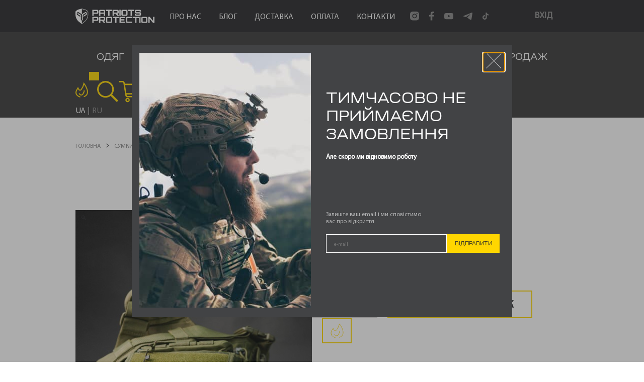

--- FILE ---
content_type: text/html; charset=UTF-8
request_url: https://patriotsprotection.com.ua/product/sumka-chorna-cherez-pleche-olyva-6-l/
body_size: 149608
content:
<!doctype html>
<html lang="uk">
<head>
	<meta charset="UTF-8">
	<meta name="viewport" content="width=device-width, initial-scale=1">
	<link rel="profile" href="https://gmpg.org/xfn/11">


            <script>
                window.dataLayer = window.dataLayer || [];
                window.dataLayer.push({
                    "event": "view_item",
                    "ecommerce": {
                        "items": [
                            {"item_name":"\u0421\u0443\u043c\u043a\u0430 \u0447\u043e\u0440\u043d\u0430 \u0447\u0435\u0440\u0435\u0437 \u043f\u043b\u0435\u0447\u0435 \u043e\u043b\u0438\u0432\u0430 , 6 \u043b.","item_id":"7625","price":1199,"currency":"UAH","quantity":1,"item_category":"\u0421\u0423\u041c\u041a\u0418"}                        ]
                    }
                });

                console.log({"item_name":"\u0421\u0443\u043c\u043a\u0430 \u0447\u043e\u0440\u043d\u0430 \u0447\u0435\u0440\u0435\u0437 \u043f\u043b\u0435\u0447\u0435 \u043e\u043b\u0438\u0432\u0430 , 6 \u043b.","item_id":"7625","price":1199,"currency":"UAH","quantity":1,"item_category":"\u0421\u0423\u041c\u041a\u0418"})
            </script>
            <!-- Google Tag Manager -->
<script>
    (function(w,d,s,l,i){w[l]=w[l]||[];w[l].push({'gtm.start':
    new Date().getTime(),event:'gtm.js'});var f=d.getElementsByTagName(s)[0],
    j=d.createElement(s),dl=l!='dataLayer'?'&l='+l:'';j.async=true;j.src=
    'https://www.googletagmanager.com/gtm.js?id='+i+dl;f.parentNode.insertBefore(j,f);
    })(window,document,'script','dataLayer','GTM-MMGP5RG');
</script>
<!-- End Google Tag Manager -->

	<meta name='robots' content='index, follow, max-image-preview:large, max-snippet:-1, max-video-preview:-1' />
<link rel="alternate" href="https://patriotsprotection.com.ua/product/sumka-chorna-cherez-pleche-olyva-6-l/" hreflang="uk" />
<link rel="alternate" href="https://patriotsprotection.com.ua/ru/product/sumka-cherez-plecho-oliva-6-l/" hreflang="ru" />

	<!-- This site is optimized with the Yoast SEO plugin v22.5 - https://yoast.com/wordpress/plugins/seo/ -->
	<title>Сумка чорна через плече олива , 6 л. | військторг Patriots Protection</title>
	<meta name="description" content="Сумка чорна через плече олива , 6 л. — купити в інтернет-магазині ⭐️Patriots Protection⭐️Низькі ціни✔️Висока якість✔️Власне виробництво⚡️Швидка доставка по Україні☎️097 887 78 88" />
	<link rel="canonical" href="https://patriotsprotection.com.ua/product/sumka-chorna-cherez-pleche-olyva-6-l/" />
	<meta property="og:locale" content="uk_UA" />
	<meta property="og:locale:alternate" content="ru_RU" />
	<meta property="og:type" content="article" />
	<meta property="og:title" content="Сумка чорна через плече олива , 6 л. | військторг Patriots Protection" />
	<meta property="og:description" content="Сумка чорна через плече олива , 6 л. — купити в інтернет-магазині ⭐️Patriots Protection⭐️Низькі ціни✔️Висока якість✔️Власне виробництво⚡️Швидка доставка по Україні☎️097 887 78 88" />
	<meta property="og:url" content="https://patriotsprotection.com.ua/product/sumka-chorna-cherez-pleche-olyva-6-l/" />
	<meta property="article:publisher" content="https://www.facebook.com/PatriotsProtectionOd/" />
	<meta property="article:modified_time" content="2024-04-30T07:34:17+00:00" />
	<meta property="og:image" content="https://patriotsprotection.com.ua/wp-content/uploads/2024/03/photo1710410411.jpeg" />
	<meta property="og:image:width" content="853" />
	<meta property="og:image:height" content="1280" />
	<meta property="og:image:type" content="image/jpeg" />
	<meta name="twitter:card" content="summary_large_image" />
	<meta name="twitter:label1" content="Прибл. час читання" />
	<meta name="twitter:data1" content="1 хвилина" />
	<script type="application/ld+json" class="yoast-schema-graph">{"@context":"https://schema.org","@graph":[{"@type":["WebPage","ItemPage"],"@id":"https://patriotsprotection.com.ua/product/sumka-chorna-cherez-pleche-olyva-6-l/","url":"https://patriotsprotection.com.ua/product/sumka-chorna-cherez-pleche-olyva-6-l/","name":"Сумка чорна через плече олива , 6 л. | військторг Patriots Protection","isPartOf":{"@id":"https://patriotsprotection.com.ua/#website"},"primaryImageOfPage":{"@id":"https://patriotsprotection.com.ua/product/sumka-chorna-cherez-pleche-olyva-6-l/#primaryimage"},"image":{"@id":"https://patriotsprotection.com.ua/product/sumka-chorna-cherez-pleche-olyva-6-l/#primaryimage"},"thumbnailUrl":"https://patriotsprotection.com.ua/wp-content/uploads/2024/03/photo1710410411.jpeg","datePublished":"2024-03-14T10:14:14+00:00","dateModified":"2024-04-30T07:34:17+00:00","description":"Сумка чорна через плече олива , 6 л. — купити в інтернет-магазині ⭐️Patriots Protection⭐️Низькі ціни✔️Висока якість✔️Власне виробництво⚡️Швидка доставка по Україні☎️097 887 78 88","breadcrumb":{"@id":"https://patriotsprotection.com.ua/product/sumka-chorna-cherez-pleche-olyva-6-l/#breadcrumb"},"inLanguage":"uk","potentialAction":[{"@type":"ReadAction","target":["https://patriotsprotection.com.ua/product/sumka-chorna-cherez-pleche-olyva-6-l/"]}]},{"@type":"ImageObject","inLanguage":"uk","@id":"https://patriotsprotection.com.ua/product/sumka-chorna-cherez-pleche-olyva-6-l/#primaryimage","url":"https://patriotsprotection.com.ua/wp-content/uploads/2024/03/photo1710410411.jpeg","contentUrl":"https://patriotsprotection.com.ua/wp-content/uploads/2024/03/photo1710410411.jpeg","width":853,"height":1280},{"@type":"BreadcrumbList","@id":"https://patriotsprotection.com.ua/product/sumka-chorna-cherez-pleche-olyva-6-l/#breadcrumb","itemListElement":[{"@type":"ListItem","position":1,"name":"Home","item":"https://patriotsprotection.com.ua/"},{"@type":"ListItem","position":2,"name":"Крамниця","item":"https://patriotsprotection.com.ua/shop/"},{"@type":"ListItem","position":3,"name":"Сумка чорна через плече олива , 6 л."}]},{"@type":"WebSite","@id":"https://patriotsprotection.com.ua/#website","url":"https://patriotsprotection.com.ua/","name":"Patriots Protection","description":"","publisher":{"@id":"https://patriotsprotection.com.ua/#organization"},"alternateName":"PP","potentialAction":[{"@type":"SearchAction","target":{"@type":"EntryPoint","urlTemplate":"https://patriotsprotection.com.ua/?s={search_term_string}"},"query-input":"required name=search_term_string"}],"inLanguage":"uk"},{"@type":"Organization","@id":"https://patriotsprotection.com.ua/#organization","name":"Patriots Protection","alternateName":"PP","url":"https://patriotsprotection.com.ua/","logo":{"@type":"ImageObject","inLanguage":"uk","@id":"https://patriotsprotection.com.ua/#/schema/logo/image/","url":"https://patriotsprotection.com.ua/wp-content/uploads/2023/04/pp_black_logo_horiz.svg","contentUrl":"https://patriotsprotection.com.ua/wp-content/uploads/2023/04/pp_black_logo_horiz.svg","width":1,"height":1,"caption":"Patriots Protection"},"image":{"@id":"https://patriotsprotection.com.ua/#/schema/logo/image/"},"sameAs":["https://www.facebook.com/PatriotsProtectionOd/","https://www.instagram.com/patriots_protection/","https://www.youtube.com/@patriotsprotection9189","https://t.me/patriotsprotection","http://www.tiktok.com/@patriots_protection"]}]}</script>
	<!-- / Yoast SEO plugin. -->


<link rel="alternate" type="application/rss+xml" title=" &raquo; Сумка чорна через плече олива , 6 л. Канал коментарів" href="https://patriotsprotection.com.ua/product/sumka-chorna-cherez-pleche-olyva-6-l/feed/" />
<script>
window._wpemojiSettings = {"baseUrl":"https:\/\/s.w.org\/images\/core\/emoji\/15.0.3\/72x72\/","ext":".png","svgUrl":"https:\/\/s.w.org\/images\/core\/emoji\/15.0.3\/svg\/","svgExt":".svg","source":{"concatemoji":"https:\/\/patriotsprotection.com.ua\/wp-includes\/js\/wp-emoji-release.min.js?ver=6.5.2"}};
/*! This file is auto-generated */
!function(i,n){var o,s,e;function c(e){try{var t={supportTests:e,timestamp:(new Date).valueOf()};sessionStorage.setItem(o,JSON.stringify(t))}catch(e){}}function p(e,t,n){e.clearRect(0,0,e.canvas.width,e.canvas.height),e.fillText(t,0,0);var t=new Uint32Array(e.getImageData(0,0,e.canvas.width,e.canvas.height).data),r=(e.clearRect(0,0,e.canvas.width,e.canvas.height),e.fillText(n,0,0),new Uint32Array(e.getImageData(0,0,e.canvas.width,e.canvas.height).data));return t.every(function(e,t){return e===r[t]})}function u(e,t,n){switch(t){case"flag":return n(e,"\ud83c\udff3\ufe0f\u200d\u26a7\ufe0f","\ud83c\udff3\ufe0f\u200b\u26a7\ufe0f")?!1:!n(e,"\ud83c\uddfa\ud83c\uddf3","\ud83c\uddfa\u200b\ud83c\uddf3")&&!n(e,"\ud83c\udff4\udb40\udc67\udb40\udc62\udb40\udc65\udb40\udc6e\udb40\udc67\udb40\udc7f","\ud83c\udff4\u200b\udb40\udc67\u200b\udb40\udc62\u200b\udb40\udc65\u200b\udb40\udc6e\u200b\udb40\udc67\u200b\udb40\udc7f");case"emoji":return!n(e,"\ud83d\udc26\u200d\u2b1b","\ud83d\udc26\u200b\u2b1b")}return!1}function f(e,t,n){var r="undefined"!=typeof WorkerGlobalScope&&self instanceof WorkerGlobalScope?new OffscreenCanvas(300,150):i.createElement("canvas"),a=r.getContext("2d",{willReadFrequently:!0}),o=(a.textBaseline="top",a.font="600 32px Arial",{});return e.forEach(function(e){o[e]=t(a,e,n)}),o}function t(e){var t=i.createElement("script");t.src=e,t.defer=!0,i.head.appendChild(t)}"undefined"!=typeof Promise&&(o="wpEmojiSettingsSupports",s=["flag","emoji"],n.supports={everything:!0,everythingExceptFlag:!0},e=new Promise(function(e){i.addEventListener("DOMContentLoaded",e,{once:!0})}),new Promise(function(t){var n=function(){try{var e=JSON.parse(sessionStorage.getItem(o));if("object"==typeof e&&"number"==typeof e.timestamp&&(new Date).valueOf()<e.timestamp+604800&&"object"==typeof e.supportTests)return e.supportTests}catch(e){}return null}();if(!n){if("undefined"!=typeof Worker&&"undefined"!=typeof OffscreenCanvas&&"undefined"!=typeof URL&&URL.createObjectURL&&"undefined"!=typeof Blob)try{var e="postMessage("+f.toString()+"("+[JSON.stringify(s),u.toString(),p.toString()].join(",")+"));",r=new Blob([e],{type:"text/javascript"}),a=new Worker(URL.createObjectURL(r),{name:"wpTestEmojiSupports"});return void(a.onmessage=function(e){c(n=e.data),a.terminate(),t(n)})}catch(e){}c(n=f(s,u,p))}t(n)}).then(function(e){for(var t in e)n.supports[t]=e[t],n.supports.everything=n.supports.everything&&n.supports[t],"flag"!==t&&(n.supports.everythingExceptFlag=n.supports.everythingExceptFlag&&n.supports[t]);n.supports.everythingExceptFlag=n.supports.everythingExceptFlag&&!n.supports.flag,n.DOMReady=!1,n.readyCallback=function(){n.DOMReady=!0}}).then(function(){return e}).then(function(){var e;n.supports.everything||(n.readyCallback(),(e=n.source||{}).concatemoji?t(e.concatemoji):e.wpemoji&&e.twemoji&&(t(e.twemoji),t(e.wpemoji)))}))}((window,document),window._wpemojiSettings);
</script>
<style id='wp-emoji-styles-inline-css'>

	img.wp-smiley, img.emoji {
		display: inline !important;
		border: none !important;
		box-shadow: none !important;
		height: 1em !important;
		width: 1em !important;
		margin: 0 0.07em !important;
		vertical-align: -0.1em !important;
		background: none !important;
		padding: 0 !important;
	}
</style>
<link rel='stylesheet' id='wp-block-library-css' href='https://patriotsprotection.com.ua/wp-includes/css/dist/block-library/style.min.css?ver=6.5.2' media='all' />
<style id='classic-theme-styles-inline-css'>
/*! This file is auto-generated */
.wp-block-button__link{color:#fff;background-color:#32373c;border-radius:9999px;box-shadow:none;text-decoration:none;padding:calc(.667em + 2px) calc(1.333em + 2px);font-size:1.125em}.wp-block-file__button{background:#32373c;color:#fff;text-decoration:none}
</style>
<style id='global-styles-inline-css'>
body{--wp--preset--color--black: #000000;--wp--preset--color--cyan-bluish-gray: #abb8c3;--wp--preset--color--white: #ffffff;--wp--preset--color--pale-pink: #f78da7;--wp--preset--color--vivid-red: #cf2e2e;--wp--preset--color--luminous-vivid-orange: #ff6900;--wp--preset--color--luminous-vivid-amber: #fcb900;--wp--preset--color--light-green-cyan: #7bdcb5;--wp--preset--color--vivid-green-cyan: #00d084;--wp--preset--color--pale-cyan-blue: #8ed1fc;--wp--preset--color--vivid-cyan-blue: #0693e3;--wp--preset--color--vivid-purple: #9b51e0;--wp--preset--gradient--vivid-cyan-blue-to-vivid-purple: linear-gradient(135deg,rgba(6,147,227,1) 0%,rgb(155,81,224) 100%);--wp--preset--gradient--light-green-cyan-to-vivid-green-cyan: linear-gradient(135deg,rgb(122,220,180) 0%,rgb(0,208,130) 100%);--wp--preset--gradient--luminous-vivid-amber-to-luminous-vivid-orange: linear-gradient(135deg,rgba(252,185,0,1) 0%,rgba(255,105,0,1) 100%);--wp--preset--gradient--luminous-vivid-orange-to-vivid-red: linear-gradient(135deg,rgba(255,105,0,1) 0%,rgb(207,46,46) 100%);--wp--preset--gradient--very-light-gray-to-cyan-bluish-gray: linear-gradient(135deg,rgb(238,238,238) 0%,rgb(169,184,195) 100%);--wp--preset--gradient--cool-to-warm-spectrum: linear-gradient(135deg,rgb(74,234,220) 0%,rgb(151,120,209) 20%,rgb(207,42,186) 40%,rgb(238,44,130) 60%,rgb(251,105,98) 80%,rgb(254,248,76) 100%);--wp--preset--gradient--blush-light-purple: linear-gradient(135deg,rgb(255,206,236) 0%,rgb(152,150,240) 100%);--wp--preset--gradient--blush-bordeaux: linear-gradient(135deg,rgb(254,205,165) 0%,rgb(254,45,45) 50%,rgb(107,0,62) 100%);--wp--preset--gradient--luminous-dusk: linear-gradient(135deg,rgb(255,203,112) 0%,rgb(199,81,192) 50%,rgb(65,88,208) 100%);--wp--preset--gradient--pale-ocean: linear-gradient(135deg,rgb(255,245,203) 0%,rgb(182,227,212) 50%,rgb(51,167,181) 100%);--wp--preset--gradient--electric-grass: linear-gradient(135deg,rgb(202,248,128) 0%,rgb(113,206,126) 100%);--wp--preset--gradient--midnight: linear-gradient(135deg,rgb(2,3,129) 0%,rgb(40,116,252) 100%);--wp--preset--font-size--small: 13px;--wp--preset--font-size--medium: 20px;--wp--preset--font-size--large: 36px;--wp--preset--font-size--x-large: 42px;--wp--preset--spacing--20: 0.44rem;--wp--preset--spacing--30: 0.67rem;--wp--preset--spacing--40: 1rem;--wp--preset--spacing--50: 1.5rem;--wp--preset--spacing--60: 2.25rem;--wp--preset--spacing--70: 3.38rem;--wp--preset--spacing--80: 5.06rem;--wp--preset--shadow--natural: 6px 6px 9px rgba(0, 0, 0, 0.2);--wp--preset--shadow--deep: 12px 12px 50px rgba(0, 0, 0, 0.4);--wp--preset--shadow--sharp: 6px 6px 0px rgba(0, 0, 0, 0.2);--wp--preset--shadow--outlined: 6px 6px 0px -3px rgba(255, 255, 255, 1), 6px 6px rgba(0, 0, 0, 1);--wp--preset--shadow--crisp: 6px 6px 0px rgba(0, 0, 0, 1);}:where(.is-layout-flex){gap: 0.5em;}:where(.is-layout-grid){gap: 0.5em;}body .is-layout-flow > .alignleft{float: left;margin-inline-start: 0;margin-inline-end: 2em;}body .is-layout-flow > .alignright{float: right;margin-inline-start: 2em;margin-inline-end: 0;}body .is-layout-flow > .aligncenter{margin-left: auto !important;margin-right: auto !important;}body .is-layout-constrained > .alignleft{float: left;margin-inline-start: 0;margin-inline-end: 2em;}body .is-layout-constrained > .alignright{float: right;margin-inline-start: 2em;margin-inline-end: 0;}body .is-layout-constrained > .aligncenter{margin-left: auto !important;margin-right: auto !important;}body .is-layout-constrained > :where(:not(.alignleft):not(.alignright):not(.alignfull)){max-width: var(--wp--style--global--content-size);margin-left: auto !important;margin-right: auto !important;}body .is-layout-constrained > .alignwide{max-width: var(--wp--style--global--wide-size);}body .is-layout-flex{display: flex;}body .is-layout-flex{flex-wrap: wrap;align-items: center;}body .is-layout-flex > *{margin: 0;}body .is-layout-grid{display: grid;}body .is-layout-grid > *{margin: 0;}:where(.wp-block-columns.is-layout-flex){gap: 2em;}:where(.wp-block-columns.is-layout-grid){gap: 2em;}:where(.wp-block-post-template.is-layout-flex){gap: 1.25em;}:where(.wp-block-post-template.is-layout-grid){gap: 1.25em;}.has-black-color{color: var(--wp--preset--color--black) !important;}.has-cyan-bluish-gray-color{color: var(--wp--preset--color--cyan-bluish-gray) !important;}.has-white-color{color: var(--wp--preset--color--white) !important;}.has-pale-pink-color{color: var(--wp--preset--color--pale-pink) !important;}.has-vivid-red-color{color: var(--wp--preset--color--vivid-red) !important;}.has-luminous-vivid-orange-color{color: var(--wp--preset--color--luminous-vivid-orange) !important;}.has-luminous-vivid-amber-color{color: var(--wp--preset--color--luminous-vivid-amber) !important;}.has-light-green-cyan-color{color: var(--wp--preset--color--light-green-cyan) !important;}.has-vivid-green-cyan-color{color: var(--wp--preset--color--vivid-green-cyan) !important;}.has-pale-cyan-blue-color{color: var(--wp--preset--color--pale-cyan-blue) !important;}.has-vivid-cyan-blue-color{color: var(--wp--preset--color--vivid-cyan-blue) !important;}.has-vivid-purple-color{color: var(--wp--preset--color--vivid-purple) !important;}.has-black-background-color{background-color: var(--wp--preset--color--black) !important;}.has-cyan-bluish-gray-background-color{background-color: var(--wp--preset--color--cyan-bluish-gray) !important;}.has-white-background-color{background-color: var(--wp--preset--color--white) !important;}.has-pale-pink-background-color{background-color: var(--wp--preset--color--pale-pink) !important;}.has-vivid-red-background-color{background-color: var(--wp--preset--color--vivid-red) !important;}.has-luminous-vivid-orange-background-color{background-color: var(--wp--preset--color--luminous-vivid-orange) !important;}.has-luminous-vivid-amber-background-color{background-color: var(--wp--preset--color--luminous-vivid-amber) !important;}.has-light-green-cyan-background-color{background-color: var(--wp--preset--color--light-green-cyan) !important;}.has-vivid-green-cyan-background-color{background-color: var(--wp--preset--color--vivid-green-cyan) !important;}.has-pale-cyan-blue-background-color{background-color: var(--wp--preset--color--pale-cyan-blue) !important;}.has-vivid-cyan-blue-background-color{background-color: var(--wp--preset--color--vivid-cyan-blue) !important;}.has-vivid-purple-background-color{background-color: var(--wp--preset--color--vivid-purple) !important;}.has-black-border-color{border-color: var(--wp--preset--color--black) !important;}.has-cyan-bluish-gray-border-color{border-color: var(--wp--preset--color--cyan-bluish-gray) !important;}.has-white-border-color{border-color: var(--wp--preset--color--white) !important;}.has-pale-pink-border-color{border-color: var(--wp--preset--color--pale-pink) !important;}.has-vivid-red-border-color{border-color: var(--wp--preset--color--vivid-red) !important;}.has-luminous-vivid-orange-border-color{border-color: var(--wp--preset--color--luminous-vivid-orange) !important;}.has-luminous-vivid-amber-border-color{border-color: var(--wp--preset--color--luminous-vivid-amber) !important;}.has-light-green-cyan-border-color{border-color: var(--wp--preset--color--light-green-cyan) !important;}.has-vivid-green-cyan-border-color{border-color: var(--wp--preset--color--vivid-green-cyan) !important;}.has-pale-cyan-blue-border-color{border-color: var(--wp--preset--color--pale-cyan-blue) !important;}.has-vivid-cyan-blue-border-color{border-color: var(--wp--preset--color--vivid-cyan-blue) !important;}.has-vivid-purple-border-color{border-color: var(--wp--preset--color--vivid-purple) !important;}.has-vivid-cyan-blue-to-vivid-purple-gradient-background{background: var(--wp--preset--gradient--vivid-cyan-blue-to-vivid-purple) !important;}.has-light-green-cyan-to-vivid-green-cyan-gradient-background{background: var(--wp--preset--gradient--light-green-cyan-to-vivid-green-cyan) !important;}.has-luminous-vivid-amber-to-luminous-vivid-orange-gradient-background{background: var(--wp--preset--gradient--luminous-vivid-amber-to-luminous-vivid-orange) !important;}.has-luminous-vivid-orange-to-vivid-red-gradient-background{background: var(--wp--preset--gradient--luminous-vivid-orange-to-vivid-red) !important;}.has-very-light-gray-to-cyan-bluish-gray-gradient-background{background: var(--wp--preset--gradient--very-light-gray-to-cyan-bluish-gray) !important;}.has-cool-to-warm-spectrum-gradient-background{background: var(--wp--preset--gradient--cool-to-warm-spectrum) !important;}.has-blush-light-purple-gradient-background{background: var(--wp--preset--gradient--blush-light-purple) !important;}.has-blush-bordeaux-gradient-background{background: var(--wp--preset--gradient--blush-bordeaux) !important;}.has-luminous-dusk-gradient-background{background: var(--wp--preset--gradient--luminous-dusk) !important;}.has-pale-ocean-gradient-background{background: var(--wp--preset--gradient--pale-ocean) !important;}.has-electric-grass-gradient-background{background: var(--wp--preset--gradient--electric-grass) !important;}.has-midnight-gradient-background{background: var(--wp--preset--gradient--midnight) !important;}.has-small-font-size{font-size: var(--wp--preset--font-size--small) !important;}.has-medium-font-size{font-size: var(--wp--preset--font-size--medium) !important;}.has-large-font-size{font-size: var(--wp--preset--font-size--large) !important;}.has-x-large-font-size{font-size: var(--wp--preset--font-size--x-large) !important;}
.wp-block-navigation a:where(:not(.wp-element-button)){color: inherit;}
:where(.wp-block-post-template.is-layout-flex){gap: 1.25em;}:where(.wp-block-post-template.is-layout-grid){gap: 1.25em;}
:where(.wp-block-columns.is-layout-flex){gap: 2em;}:where(.wp-block-columns.is-layout-grid){gap: 2em;}
.wp-block-pullquote{font-size: 1.5em;line-height: 1.6;}
</style>
<link rel='stylesheet' id='contact-form-7-css' href='https://patriotsprotection.com.ua/wp-content/plugins/contact-form-7/includes/css/styles.css?ver=5.9.3' media='all' />
<link rel='stylesheet' id='photoswipe-css' href='https://patriotsprotection.com.ua/wp-content/plugins/woocommerce/assets/css/photoswipe/photoswipe.min.css?ver=8.8.3' media='all' />
<link rel='stylesheet' id='photoswipe-default-skin-css' href='https://patriotsprotection.com.ua/wp-content/plugins/woocommerce/assets/css/photoswipe/default-skin/default-skin.min.css?ver=8.8.3' media='all' />
<style id='woocommerce-inline-inline-css'>
.woocommerce form .form-row .required { visibility: visible; }
</style>
<link rel='preload' as='font' type='font/woff2' crossorigin='anonymous' id='tinvwl-webfont-font-css' href='https://patriotsprotection.com.ua/wp-content/plugins/ti-woocommerce-wishlist/assets/fonts/tinvwl-webfont.woff2?ver=xu2uyi' media='all' />
<link rel='stylesheet' id='tinvwl-webfont-css' href='https://patriotsprotection.com.ua/wp-content/plugins/ti-woocommerce-wishlist/assets/css/webfont.min.css?ver=2.8.2' media='all' />
<link rel='stylesheet' id='tinvwl-css' href='https://patriotsprotection.com.ua/wp-content/plugins/ti-woocommerce-wishlist/assets/css/public.min.css?ver=2.8.2' media='all' />
<link rel='stylesheet' id='wizum-css' href='https://patriotsprotection.com.ua/wp-content/themes/wizumtheme/style.css?ver=1.0.0' media='all' />
<link rel='stylesheet' id='wizum-main-css' href='https://patriotsprotection.com.ua/wp-content/themes/wizumtheme/assets/dist/css/main.css?ver=1.0.0' media='all' />
<link rel='stylesheet' id='wizum-tinvwl-css' href='https://patriotsprotection.com.ua/wp-content/themes/wizumtheme/wishlist-woocomerce/css/custom-style.css?ver=1.0.0' media='all' />
<link rel='stylesheet' id='wizum-single-product-css' href='https://patriotsprotection.com.ua/wp-content/themes/wizumtheme/assets/dist/css/single-product.css?ver=1.0.0' media='all' />
<link rel='stylesheet' id='wizum-single-css' href='https://patriotsprotection.com.ua/wp-content/themes/wizumtheme/assets/dist/css/single.css?ver=1.0.0' media='all' />
<script src="https://patriotsprotection.com.ua/wp-includes/js/jquery/jquery.min.js?ver=3.7.1" id="jquery-core-js"></script>
<script src="https://patriotsprotection.com.ua/wp-includes/js/jquery/jquery-migrate.min.js?ver=3.4.1" id="jquery-migrate-js"></script>
<script src="https://patriotsprotection.com.ua/wp-content/plugins/woocommerce/assets/js/jquery-blockui/jquery.blockUI.min.js?ver=2.7.0-wc.8.8.3" id="jquery-blockui-js" data-wp-strategy="defer"></script>
<script id="wc-add-to-cart-js-extra">
var wc_add_to_cart_params = {"ajax_url":"\/wp-admin\/admin-ajax.php","wc_ajax_url":"\/?wc-ajax=%%endpoint%%","i18n_view_cart":"\u041f\u0435\u0440\u0435\u0433\u043b\u044f\u043d\u0443\u0442\u0438 \u043a\u043e\u0448\u0438\u043a","cart_url":"https:\/\/patriotsprotection.com.ua\/cart\/","is_cart":"","cart_redirect_after_add":"no"};
</script>
<script src="https://patriotsprotection.com.ua/wp-content/plugins/woocommerce/assets/js/frontend/add-to-cart.min.js?ver=8.8.3" id="wc-add-to-cart-js" defer data-wp-strategy="defer"></script>
<script src="https://patriotsprotection.com.ua/wp-content/plugins/woocommerce/assets/js/zoom/jquery.zoom.min.js?ver=1.7.21-wc.8.8.3" id="zoom-js" defer data-wp-strategy="defer"></script>
<script src="https://patriotsprotection.com.ua/wp-content/plugins/woocommerce/assets/js/flexslider/jquery.flexslider.min.js?ver=2.7.2-wc.8.8.3" id="flexslider-js" defer data-wp-strategy="defer"></script>
<script src="https://patriotsprotection.com.ua/wp-content/plugins/woocommerce/assets/js/photoswipe/photoswipe.min.js?ver=4.1.1-wc.8.8.3" id="photoswipe-js" defer data-wp-strategy="defer"></script>
<script src="https://patriotsprotection.com.ua/wp-content/plugins/woocommerce/assets/js/photoswipe/photoswipe-ui-default.min.js?ver=4.1.1-wc.8.8.3" id="photoswipe-ui-default-js" defer data-wp-strategy="defer"></script>
<script id="wc-single-product-js-extra">
var wc_single_product_params = {"i18n_required_rating_text":"\u0411\u0443\u0434\u044c \u043b\u0430\u0441\u043a\u0430, \u043e\u0446\u0456\u043d\u0456\u0442\u044c","review_rating_required":"yes","flexslider":{"rtl":false,"animation":"slide","smoothHeight":true,"directionNav":true,"controlNav":"thumbnails","slideshow":false,"animationSpeed":500,"animationLoop":false,"allowOneSlide":false,"prevText":"<svg class=\"svg-icon\" aria-hidden=\"true\" role=\"img\" focusable=\"false\" width=\"16\" height=\"29\" viewBox=\"0 0 16 29\" fill=\"none\" xmlns=\"http:\/\/www.w3.org\/2000\/svg\"><path d=\"M14.6914 1.25684L2.20744 13.9174L14.6914 28.1605\" stroke=\"#262729\" stroke-width=\"2\"\/><\/svg>","nextText":"<svg class=\"svg-icon\" aria-hidden=\"true\" role=\"img\" focusable=\"false\" width=\"16\" height=\"29\" viewBox=\"0 0 16 29\" fill=\"none\" xmlns=\"http:\/\/www.w3.org\/2000\/svg\"><path d=\"M1.35156 0.894531L13.8355 13.5551L1.35156 27.7982\" stroke=\"#262729\" stroke-width=\"2\"\/><\/svg>"},"zoom_enabled":"1","zoom_options":[],"photoswipe_enabled":"1","photoswipe_options":{"shareEl":false,"closeOnScroll":false,"history":false,"hideAnimationDuration":0,"showAnimationDuration":0},"flexslider_enabled":"1"};
</script>
<script src="https://patriotsprotection.com.ua/wp-content/plugins/woocommerce/assets/js/frontend/single-product.min.js?ver=8.8.3" id="wc-single-product-js" defer data-wp-strategy="defer"></script>
<script src="https://patriotsprotection.com.ua/wp-content/plugins/woocommerce/assets/js/js-cookie/js.cookie.min.js?ver=2.1.4-wc.8.8.3" id="js-cookie-js" data-wp-strategy="defer"></script>
<script id="woocommerce-js-extra">
var woocommerce_params = {"ajax_url":"\/wp-admin\/admin-ajax.php","wc_ajax_url":"\/?wc-ajax=%%endpoint%%"};
</script>
<script src="https://patriotsprotection.com.ua/wp-content/plugins/woocommerce/assets/js/frontend/woocommerce.min.js?ver=8.8.3" id="woocommerce-js" defer data-wp-strategy="defer"></script>
<link rel="https://api.w.org/" href="https://patriotsprotection.com.ua/wp-json/" /><link rel="alternate" type="application/json" href="https://patriotsprotection.com.ua/wp-json/wp/v2/product/7625" /><link rel="EditURI" type="application/rsd+xml" title="RSD" href="https://patriotsprotection.com.ua/xmlrpc.php?rsd" />
<meta name="generator" content="WordPress 6.5.2" />
<meta name="generator" content="WooCommerce 8.8.3" />
<link rel='shortlink' href='https://patriotsprotection.com.ua/?p=7625' />
<link rel="alternate" type="application/json+oembed" href="https://patriotsprotection.com.ua/wp-json/oembed/1.0/embed?url=https%3A%2F%2Fpatriotsprotection.com.ua%2Fproduct%2Fsumka-chorna-cherez-pleche-olyva-6-l%2F" />
<link rel="alternate" type="text/xml+oembed" href="https://patriotsprotection.com.ua/wp-json/oembed/1.0/embed?url=https%3A%2F%2Fpatriotsprotection.com.ua%2Fproduct%2Fsumka-chorna-cherez-pleche-olyva-6-l%2F&#038;format=xml" />
        <script>
          window.WCUS_APP_STATE = [];
        </script>
        <!-- Google site verification - Google Listings & Ads -->
<meta name="google-site-verification" content="ScfwznTzvatS6V2pN6Kb1bUEm8zAhQ3Z-WenxFCO8TU" />
	<noscript><style>.woocommerce-product-gallery{ opacity: 1 !important; }</style></noscript>
	<style>.qib-container input[type='number']:not(#qib_id):not(#qib_id){-moz-appearance:textfield;}.qib-container input[type='number']:not(#qib_id):not(#qib_id)::-webkit-outer-spin-button,.qib-container input[type='number']:not(#qib_id):not(#qib_id)::-webkit-inner-spin-button{-webkit-appearance:none;display:none;margin:0;}form.cart button[type='submit']:not(#qib_id):not(#qib_id),form.cart .qib-container + div:not(#qib_id):not(#qib_id){display:inline-block;margin:0;padding-top:0;padding-bottom:0;float:none;vertical-align:top;text-align:center;}form.cart button[type='submit']:not(#qib_id):not(#qib_id):not(_){line-height:1;}form.cart button[type='submit']:not(#qib_id):not(#qib_id):not(_):not(_){height:53px;text-align:center;}form.cart .qib-container + button[type='submit']:not(#qib_id):not(#qib_id),form.cart .qib-container + div:not(#qib_id):not(#qib_id):not(_){margin-left:1em;}form.cart button[type='submit']:focus:not(#qib_id):not(#qib_id){outline-width:2px;outline-offset:-2px;outline-style:solid;}.qib-container div.quantity:not(#qib_id):not(#qib_id) {float:left;line-height:1;display:inline-block;margin:0;padding:0;border:none;border-radius:0;width:auto;min-height:initial;min-width:initial;max-height:initial;max-width:initial;}.qib-button:not(#qib_id):not(#qib_id){line-height:1;display:inline-block;margin:0;padding:0;box-sizing:border-box;height:53px;width:40px;color:black;background:#e2e2e2;border-color:#cac9c9;float:left;min-height:initial;min-width:initial;max-height:initial;max-width:initial;vertical-align:middle;font-size:16px;letter-spacing:0;border-style:solid;border-width:1px;transition:none;border-radius:0;}.qib-button:focus:not(#qib_id):not(#qib_id) {border:2px #b3b3aa solid;outline:none;}.qib-button:hover:not(#qib_id):not(#qib_id) {background:#d6d5d5;}.qib-container .quantity input.qty:not(#qib_id):not(#qib_id){line-height:1;background:none;text-align:center;vertical-align:middle;margin:0;padding:0;box-sizing:border-box;height:53px;width:50px;min-height:initial;min-width:initial;max-height:initial;max-width:initial;box-shadow:none;font-size:15px;border-style:solid;border-color:#cac9c9;border-width:1px 0;border-radius:0;}.qib-container .quantity input.qty:focus:not(#qib_id):not(#qib_id) {border-color:#cac9c9;outline:none;border-width:2px 1px;border-style:solid;}.woocommerce table.cart td.product-quantity:not(#qib_id):not(#qib_id){white-space:nowrap;}@media (min-width:768px){.woocommerce table.cart td.product-quantity:not(#qib_id):not(#qib_id){text-align:center;}}@media (min-width:768px){.woocommerce table.cart td.product-quantity .qib-container:not(#qib_id):not(#qib_id){display:flex;justify-content:center;}}.qib-container:not(#qib_id):not(#qib_id) {display:inline-block;}.woocommerce-grouped-product-list-item__quantity:not(#qib_id):not(#qib_id){margin:0;padding-left:0;padding-right:0;text-align:left;}.woocommerce-grouped-product-list-item__quantity .qib-container:not(#qib_id):not(#qib_id){display:flex;}.quantity .minus:not(#qib_id):not(#qib_id),.quantity .plus:not(#qib_id):not(#qib_id),.quantity > a:not(#qib_id):not(#qib_id){display:none;}.products.oceanwp-row .qib-container:not(#qib_id):not(#qib_id){margin-bottom:8px;}</style><link rel="icon" href="https://patriotsprotection.com.ua/wp-content/uploads/2023/07/cropped-favicon-1-32x32.png" sizes="32x32" />
<link rel="icon" href="https://patriotsprotection.com.ua/wp-content/uploads/2023/07/cropped-favicon-1-192x192.png" sizes="192x192" />
<link rel="apple-touch-icon" href="https://patriotsprotection.com.ua/wp-content/uploads/2023/07/cropped-favicon-1-180x180.png" />
<meta name="msapplication-TileImage" content="https://patriotsprotection.com.ua/wp-content/uploads/2023/07/cropped-favicon-1-270x270.png" />
</head>

<body class="product-template-default single single-product postid-7625 theme-wizumtheme woocommerce woocommerce-page woocommerce-no-js tinvwl-theme-style woocommerce-active">
    <!-- Google Tag Manager (noscript) -->
    <noscript>
        <iframe src="https://www.googletagmanager.com/ns.html?id=GTM-MMGP5RG" height="0" width="0" style="display:none;visibility:hidden"></iframe>
    </noscript>
    <!-- End Google Tag Manager (noscript) -->
<div id="page" class="site">
	<header id="masthead" class="site__header main-header">

        <div class="main-header__top">
            <div class="container">

                <div class="main-header__mob-open-menu">
                    <button id="nav-icon2" class="hamburger">
                        <span></span>
                        <span></span>
                        <span></span>
                        <span></span>
                        <span></span>
                        <span></span>
                    </button>
                </div>
                <!-- ./main-header__mob-open-menu -->

                <div class="main-header__site-branding">
                        <a href="https://patriotsprotection.com.ua/">
        <img src="https://patriotsprotection.com.ua/wp-content/uploads/2023/01/logo_patriot_protection.svg" class="attachment-full size-full" alt="Patriot Protection." width="556" height="108" decoding="async" />    </a>
                </div>
                <!-- ./main-header__site-branding -->

                <nav class="main-header__top-nav">
                    <ul id="top-menu" class="top-menu"><li id="menu-item-83" class="menu-item menu-item-type-post_type menu-item-object-page menu-item-83"><a href="https://patriotsprotection.com.ua/pro-nas/">Про нас</a></li>
<li id="menu-item-2496" class="menu-item menu-item-type-post_type menu-item-object-page menu-item-2496"><a href="https://patriotsprotection.com.ua/blog/">Блог</a></li>
<li id="menu-item-1283" class="menu-item menu-item-type-post_type menu-item-object-page menu-item-1283"><a href="https://patriotsprotection.com.ua/dostavka-3/">Доставка</a></li>
<li id="menu-item-81" class="menu-item menu-item-type-post_type menu-item-object-page menu-item-81"><a href="https://patriotsprotection.com.ua/oplata/">Оплата</a></li>
<li id="menu-item-80" class="menu-item menu-item-type-post_type menu-item-object-page menu-item-80"><a href="https://patriotsprotection.com.ua/kontakt/">Контакти</a></li>
</ul>                </nav>
                <!-- /.main-header__top-nav -->

                <div class="main-header__social-menu">
                    <ul id="top-menu" class="social-menu"><li id="menu-item-89" class="menu-item menu-item-type-custom menu-item-object-custom menu-item-89"><a target="_blank" rel="noopener" href="https://www.instagram.com/patriots_protection/"><svg class="svg-icon" aria-hidden="true" role="img" focusable="false" width="18" height="18" viewBox="0 0 18 18" fill="none" xmlns="http://www.w3.org/2000/svg"><path d="M17.9449 5.14174C17.9019 4.21048 17.7498 3.57499 17.5271 3.01774C17.2957 2.43657 16.9421 1.90878 16.4888 1.46812C16.0356 1.02746 15.4927 0.683639 14.8949 0.458666C14.3229 0.244338 13.6681 0.0943035 12.7102 0.0525095C11.7524 0.0107154 11.4437 0 9.00001 0C6.55629 0 6.24433 0.00964374 5.28867 0.0525095C4.333 0.0953752 3.67717 0.242194 3.104 0.458666C2.50622 0.683639 1.96333 1.02746 1.51007 1.46812C1.05682 1.90878 0.703174 2.43657 0.471773 3.01774C0.25132 3.57499 0.0969983 4.21048 0.0540099 5.14174C0.0110216 6.073 0 6.37305 0 8.74996C0 11.1269 0.00991931 11.4291 0.0540099 12.3571C0.0981006 13.2851 0.249115 13.9249 0.471773 14.4811C0.703174 15.0623 1.05682 15.5901 1.51007 16.0307C1.96333 16.4714 2.50622 16.8152 3.104 17.0402C3.67717 17.2545 4.3308 17.4046 5.28867 17.4464C6.24654 17.4881 6.55519 17.4999 9.00001 17.4999C11.4448 17.4999 11.7557 17.4892 12.7102 17.4464C13.6648 17.4035 14.3229 17.2567 14.8949 17.0402C15.4927 16.8152 16.0356 16.4714 16.4888 16.0307C16.9421 15.5901 17.2957 15.0623 17.5271 14.4811C17.7476 13.9249 17.9019 13.2884 17.9449 12.3571C17.9879 11.4258 17.9989 11.1258 17.9989 8.74996C17.9989 6.37412 17.9846 6.07514 17.9449 5.14174ZM9.00001 13.2423C8.08581 13.2425 7.19208 12.9791 6.43186 12.4855C5.67164 11.9918 5.07909 11.2901 4.72914 10.469C4.37919 9.64785 4.28755 8.74428 4.46584 7.87255C4.64414 7.00081 5.08435 6.20005 5.73078 5.57158C6.37722 4.9431 7.20086 4.51512 8.09751 4.34178C8.99415 4.16843 9.92354 4.2575 10.7681 4.59773C11.6127 4.93796 12.3345 5.51405 12.8423 6.25315C13.35 6.99225 13.6209 7.86115 13.6207 8.74996C13.6207 9.34026 13.501 9.92479 13.2685 10.4701C13.0361 11.0154 12.6953 11.5108 12.2658 11.928C11.8362 12.3452 11.3263 12.676 10.7652 12.9016C10.2041 13.1271 9.60277 13.2429 8.9956 13.2423H9.00001ZM13.8037 5.12887C13.59 5.12887 13.3812 5.06727 13.2035 4.95188C13.0259 4.83648 12.8874 4.67247 12.8057 4.48057C12.7239 4.28867 12.7025 4.07752 12.7442 3.8738C12.7859 3.67008 12.8888 3.48294 13.0398 3.33606C13.1909 3.18919 13.3834 3.08916 13.5929 3.04864C13.8025 3.00811 14.0197 3.0289 14.217 3.10839C14.4144 3.18788 14.5831 3.32251 14.7018 3.49522C14.8205 3.66792 14.8839 3.87097 14.8839 4.07868C14.8839 4.21696 14.8558 4.35387 14.8013 4.48157C14.7467 4.60926 14.6667 4.72524 14.5659 4.82281C14.4652 4.92039 14.3456 4.99764 14.214 5.05017C14.0824 5.1027 13.9415 5.12943 13.7993 5.12887H13.8037Z" fill="#888888"/><path d="M8.99562 5.83398C8.40216 5.83377 7.82194 6.00467 7.32839 6.32507C6.83484 6.64546 6.4501 7.10096 6.22284 7.63396C5.99558 8.16695 5.93602 8.75353 6.05166 9.31944C6.16731 9.88536 6.45298 10.4052 6.87255 10.8133C7.29211 11.2213 7.82673 11.4993 8.40878 11.6119C8.99082 11.7245 9.59414 11.6668 10.1424 11.4461C10.6908 11.2253 11.1594 10.8514 11.4891 10.3717C11.8189 9.892 11.9949 9.32797 11.9949 8.75099C11.995 8.36798 11.9176 7.9887 11.7669 7.63479C11.6162 7.28089 11.3953 6.9593 11.1168 6.68842C10.8383 6.41754 10.5076 6.20266 10.1436 6.05606C9.77967 5.90945 9.38958 5.83398 8.99562 5.83398Z" fill="#888888"/></svg></a></li>
<li id="menu-item-90" class="menu-item menu-item-type-custom menu-item-object-custom menu-item-90"><a target="_blank" rel="noopener" href="https://www.facebook.com/PatriotsProtectionOd/"><svg class="svg-icon" aria-hidden="true" role="img" focusable="false" width="10" height="18" viewBox="0 0 10 18" fill="none" xmlns="http://www.w3.org/2000/svg"><path fill-rule="evenodd" clip-rule="evenodd" d="M8.98719 9.82007L9.48281 6.66076H6.3654V4.61049C6.3654 3.74717 6.7999 2.90313 8.19755 2.90313H9.61499V0.213613C8.78278 0.082777 7.94184 0.0113864 7.0989 0C4.5316 0 2.85311 1.5122 2.85311 4.25634V6.66558H0V9.82489H2.85557V17.4999H6.36786V9.82489L8.98719 9.82007Z" fill="#888888"/></svg></a></li>
<li id="menu-item-92" class="menu-item menu-item-type-custom menu-item-object-custom menu-item-92"><a target="_blank" rel="noopener" href="https://www.youtube.com/@patriotsprotection9189"><svg class="svg-icon" aria-hidden="true" role="img" focusable="false" width="18" height="13" viewBox="0 0 18 13" fill="none" xmlns="http://www.w3.org/2000/svg"><path fill-rule="evenodd" clip-rule="evenodd" d="M17.8203 2.65447C17.8203 2.65447 17.6451 1.44887 17.105 0.917334C16.4205 0.220765 15.6533 0.217533 15.3017 0.176811C12.783 -1.04627e-05 9.00441 0 9.00441 0H8.99672C8.99672 0 5.21813 -1.04627e-05 2.69945 0.176811C2.34783 0.217533 1.58064 0.220765 0.89613 0.917334C0.356019 1.45316 0.18076 2.65447 0.18076 2.65447C0.0682562 3.59475 0.00792338 4.54025 0 5.48684V6.81457C0.00787217 7.76116 0.0682051 8.70667 0.18076 9.64695C0.18076 9.64695 0.356019 10.8525 0.89613 11.3841C1.58064 12.0806 2.48009 12.0592 2.88021 12.1342C4.32087 12.2682 9 12.31 9 12.31C9 12.31 12.783 12.3046 15.3017 12.1278C15.6533 12.0871 16.4205 12.0828 17.105 11.3862C17.6451 10.8504 17.8203 9.64909 17.8203 9.64909C17.9322 8.70877 17.9922 7.76328 18 6.81672V5.48899C17.9922 4.54171 17.9322 3.5955 17.8203 2.65447ZM7.14159 8.42314V3.50644L12.0048 5.97123L7.14159 8.42314Z" fill="#888888"/></svg></a></li>
<li id="menu-item-91" class="menu-item menu-item-type-custom menu-item-object-custom menu-item-91"><a target="_blank" rel="noopener" href="https://t.me/patriotsprotection"><svg class="svg-icon" aria-hidden="true" role="img" focusable="false" width="18" height="15" viewBox="0 0 18 15" fill="none" xmlns="http://www.w3.org/2000/svg"><path d="M17.9918 1.02226C17.9461 1.64889 17.5781 3.84093 17.209 6.21187L16.0594 13.2358C16.0594 13.2358 15.9668 14.2612 15.1852 14.4435C14.4035 14.6258 13.1144 13.818 12.8836 13.6391C12.6996 13.5047 9.43236 11.4915 8.23586 10.5072C7.91359 10.2383 7.54564 9.70162 8.28275 9.07499C9.93863 7.59956 11.9156 5.77097 13.1144 4.60202C13.6664 4.06425 14.2184 2.81215 11.9179 4.33315L5.4292 8.58282C5.4292 8.58282 4.69325 9.03057 3.31277 8.62839C1.93229 8.2262 0.320949 7.68844 0.320949 7.68844C0.320949 7.68844 -0.782946 7.01738 1.10379 6.30189L11.8254 2.0066C12.8801 1.55884 16.473 0.127874 16.473 0.127874C16.473 0.127874 18.1301 -0.498745 17.9918 1.02226Z" fill="#888888"/></svg></a></li>
<li id="menu-item-2964" class="menu-item menu-item-type-custom menu-item-object-custom menu-item-2964"><a href="http://www.tiktok.com/@patriots_protection"><svg class="svg-icon" aria-hidden="true" role="img" focusable="false" width="12" height="14" viewBox="0 0 12 14" fill="none" xmlns="http://www.w3.org/2000/svg"><path d="M12 5.74118C10.8204 5.74406 9.66975 5.36854 8.71056 4.66767V9.55578C8.71024 10.4611 8.43916 11.3448 7.93357 12.0886C7.42799 12.8324 6.71199 13.4009 5.88133 13.7182C5.05067 14.0354 4.14493 14.0862 3.28522 13.8637C2.42552 13.6413 1.65283 13.1562 1.07047 12.4734C0.488117 11.7906 0.123851 10.9426 0.0263841 10.0427C-0.0710829 9.14289 0.102895 8.23411 0.525054 7.43792C0.947213 6.64173 1.59743 5.99608 2.38876 5.5873C3.1801 5.17852 4.07483 5.02609 4.95331 5.15041V7.60896C4.55132 7.47988 4.11964 7.48377 3.71994 7.62007C3.32024 7.75637 2.97294 8.0181 2.72766 8.3679C2.48237 8.7177 2.35163 9.13767 2.35411 9.56785C2.3566 9.99802 2.49217 10.4164 2.74148 10.7632C2.99078 11.11 3.34107 11.3676 3.74232 11.4991C4.14357 11.6305 4.57526 11.6292 4.97574 11.4953C5.37622 11.3614 5.72501 11.1018 5.9723 10.7535C6.2196 10.4051 6.35275 9.98596 6.35274 9.55578V0H8.71056C8.70893 0.203254 8.72561 0.406231 8.7604 0.606364C8.84233 1.05313 9.01269 1.47814 9.26105 1.8554C9.50941 2.23265 9.83055 2.55422 10.2048 2.80044C10.7373 3.15985 11.3616 3.35142 12 3.35128V5.74118Z" fill="#888888"/></svg></a></li>
</ul>                </div>
                <!-- /.main-header__social-menu -->

                <div class="main-header__contact">
                    
        <div class="phone-list">
            <button class="phone-list__preview">
                097 887 78 88                 <span class="phone-list__preview-icon">
                    <svg class="svg-icon" aria-hidden="true" role="img" focusable="false" width="13" height="8" viewBox="0 0 13 8" fill="none" xmlns="http://www.w3.org/2000/svg"><path fill-rule="evenodd" clip-rule="evenodd" d="M11.0529 0.294922L6.46289 4.87492L1.87289 0.294922L0.462891 1.70492L6.46289 7.70492L12.4629 1.70492L11.0529 0.294922Z" fill="#FFD600"/></svg>                </span>
            </button>
            <ul class="phone-list__dropdown" style="display:none;">
                                    <li class="phone-list__item">
                        <a href="tel:097 887 78 88 " class="phone-list__link">
                            097 887 78 88                         </a>
                    </li>
                            </ul>
        </div>
        <!-- /.phone-list -->
                    </div>
                <!-- /.main-header__contact -->

                <div class="main-header__login">
                    <a class="main-header__login-link" href="https://patriotsprotection.com.ua/my-account/">
                        Вхід                    </a>
                </div>
                <!-- /.main-header__login -->

                <div class="main-header__mob-cart">
                    <div class="main-header__wishlist">
                        <a href=""
   name="" aria-label="&lt;img alt=&quot;&quot; src=&quot;https://patriotsprotection.com.ua/wp-content/uploads/2024/03/headericon.svg&quot; /&gt; "
   class="wishlist_products_counter top_wishlist-custom top_wishlist- wishlist-counter-with-products">
	<span class="wishlist_products_counter_text"><img alt="" src="https://patriotsprotection.com.ua/wp-content/uploads/2024/03/headericon.svg" /> </span>
			<span class="wishlist_products_counter_number"></span>
	</a>
                    </div>
                    <!-- /.main-header__wishlist-->
                    <button class="main-header__search-btn">
                        <svg class="svg-icon" aria-hidden="true" role="img" focusable="false" width="43" height="43" viewBox="0 0 43 43" fill="none" xmlns="http://www.w3.org/2000/svg"><path id="Vector" d="M42.0724 39.1305L29.8216 26.8797C32.421 23.5319 33.6468 19.3193 33.2495 15.0995C32.8521 10.8797 30.8615 6.96995 27.6829 4.16622C24.5043 1.36249 20.3766 -0.124435 16.1402 0.00816322C11.9038 0.140761 7.87717 1.88291 4.8801 4.87994C1.88303 7.87697 0.140826 11.9036 0.00817032 16.14C-0.124485 20.3763 1.36238 24.504 4.16607 27.6827C6.96976 30.8614 10.8795 32.8521 15.0993 33.2494C19.3191 33.6468 23.5317 32.4211 26.8795 29.8217L39.1303 42.0725L42.0724 39.1305ZM3.29371 16.719C3.29371 14.0638 4.0811 11.4681 5.5563 9.26039C7.0315 7.05263 9.12825 5.33191 11.5814 4.31582C14.0346 3.29973 16.7339 3.03391 19.3382 3.55199C21.9424 4.07006 24.3345 5.34875 26.212 7.22636C28.0895 9.10397 29.3681 11.4962 29.886 14.1004C30.4039 16.7047 30.1379 19.404 29.1217 21.8571C28.1055 24.3102 26.3846 26.4069 24.1768 27.882C21.9689 29.357 19.3733 30.1443 16.718 30.1441C13.1588 30.1398 9.74668 28.724 7.23005 26.2072C4.71341 23.6904 3.29779 20.2782 3.29371 16.719Z" fill="#FFD600"/></svg>                    </button>
                    		<a class="cart-contents " href="https://patriotsprotection.com.ua/cart/" title="Перейти в корзину покупок">
			<span class="cart-contents__icon">
                <svg class="svg-icon" aria-hidden="true" role="img" focusable="false" width="42" height="43" viewBox="0 0 42 43" fill="none" xmlns="http://www.w3.org/2000/svg"><path d="M40.7064 7.04499C40.2973 6.58041 39.7921 6.21042 39.2257 5.96073C38.6593 5.71103 38.0453 5.5876 37.4264 5.59902H11.179L10.8483 3.50852C10.6673 2.51959 10.1439 1.62595 9.36987 0.984405C8.59582 0.342855 7.62058 -0.00563663 6.61524 6.89636e-05H0.0722656V2.6654H6.61524C6.97932 2.64683 7.33726 2.7646 7.61919 2.99572C7.90111 3.22685 8.08679 3.55475 8.13997 3.9154L12.1751 29.226C12.3903 30.1879 12.9264 31.0481 13.6952 31.665C14.464 32.2819 15.4199 32.6189 16.4056 32.6205H37.3457V29.9552H16.4056C16.0445 29.9592 15.6935 29.8356 15.4146 29.6062C15.1357 29.3769 14.9467 29.0564 14.8809 28.7013L14.5762 26.9278H35.4108C36.4276 26.9203 37.4093 26.5549 38.1836 25.8959C38.9579 25.2368 39.4753 24.3261 39.6452 23.3236L41.6583 10.2716C41.7659 9.69678 41.7357 9.1047 41.5702 8.54384C41.4047 7.98299 41.1087 7.46933 40.7064 7.04499ZM38.9512 9.94342L36.9369 23.0033C36.8907 23.3759 36.7102 23.7188 36.4293 23.9679C36.1483 24.2169 35.7862 24.355 35.4108 24.3562H14.1556L11.5944 8.35814H37.4264C37.9168 8.37989 38.3808 8.58589 38.7259 8.93496C38.8482 9.06878 38.9333 9.23227 38.9728 9.40919C39.0124 9.5861 39.0049 9.77028 38.9512 9.94342Z" fill="#FFD600"/><path d="M16.5423 33.6777C15.6867 33.6779 14.8504 33.9317 14.1391 34.4071C13.4277 34.8825 12.8733 35.5582 12.546 36.3487C12.2186 37.1391 12.133 38.0089 12.3 38.8481C12.4669 39.6872 12.8789 40.458 13.4839 41.063C14.0889 41.668 14.8597 42.08 15.6988 42.2469C16.538 42.4139 17.4078 42.3283 18.1982 42.0009C18.9887 41.6735 19.6644 41.1191 20.1398 40.4078C20.6152 39.6965 20.869 38.8601 20.8691 38.0045C20.868 36.8574 20.4118 35.7575 19.6006 34.9463C18.7894 34.1351 17.6895 33.6789 16.5423 33.6777ZM14.7563 37.9836C14.7456 37.6017 14.849 37.2252 15.0534 36.9023C15.2578 36.5794 15.5539 36.3249 15.9038 36.1712C16.2537 36.0176 16.6414 35.9718 17.0175 36.0397C17.3935 36.1077 17.7407 36.2863 18.0147 36.5526C18.2887 36.819 18.477 37.1611 18.5555 37.535C18.634 37.909 18.5992 38.2979 18.4554 38.652C18.3117 39.0061 18.0656 39.3092 17.7486 39.5226C17.4316 39.736 17.0582 39.85 16.676 39.85C16.1744 39.8555 15.691 39.6624 15.3313 39.3127C14.9717 38.963 14.7649 38.4852 14.7563 37.9836Z" fill="#FFD600"/><path d="M33.82 33.6777C32.9644 33.6776 32.1279 33.9312 31.4164 34.4065C30.7049 34.8817 30.1503 35.5573 29.8227 36.3478C29.4952 37.1382 29.4094 38.008 29.5762 38.8473C29.743 39.6865 30.1549 40.4574 30.7598 41.0625C31.3648 41.6676 32.1355 42.0798 32.9747 42.2468C33.8139 42.4139 34.6837 42.3283 35.4743 42.001C36.2649 41.6737 36.9406 41.1193 37.4161 40.4079C37.8915 39.6966 38.1454 38.8602 38.1455 38.0045C38.1441 36.8577 37.6879 35.7582 36.8771 34.9471C36.0662 34.136 34.9669 33.6795 33.82 33.6777ZM32.0334 37.9836C32.0227 37.6017 32.1261 37.2252 32.3305 36.9023C32.5349 36.5794 32.831 36.3249 33.1809 36.1712C33.5308 36.0176 33.9185 35.9718 34.2946 36.0397C34.6706 36.1077 35.0178 36.2863 35.2918 36.5526C35.5658 36.819 35.7541 37.1611 35.8326 37.535C35.9111 37.909 35.8763 38.2979 35.7325 38.652C35.5888 39.0061 35.3427 39.3092 35.0257 39.5226C34.7087 39.736 34.3353 39.85 33.9531 39.85C33.4515 39.8555 32.9681 39.6623 32.6085 39.3127C32.2488 38.963 32.0421 38.4852 32.0334 37.9836Z" fill="#FFD600"/></svg>            </span>
            		</a>
		                </div>
                <!-- /.main-header__mob-cart -->
            </div>
            <!-- /.container -->
        </div>
        <!-- /.main-header__top -->

        <div class="main-header__bottom">
            <div class="container">

                <div class="main-header__bottom-nav">
                    <ul id="bottom-menu" class="bottom-menu"><li id="menu-item-266" class="menu-item menu-item-type-taxonomy menu-item-object-product_cat menu-item-has-children menu-item-266"><a href="https://patriotsprotection.com.ua/product-category/odiah/">ОДЯГ</a>
<ul class="sub-menu">
	<li id="menu-item-325" class="menu-item menu-item-type-taxonomy menu-item-object-product_cat menu-item-325"><a href="https://patriotsprotection.com.ua/product-category/odiah/bafy/">БАФИ</a></li>
	<li id="menu-item-326" class="menu-item menu-item-type-taxonomy menu-item-object-product_cat menu-item-326"><a href="https://patriotsprotection.com.ua/product-category/odiah/holovni-ubory/">ГОЛОВНІ УБОРИ</a></li>
	<li id="menu-item-2654" class="menu-item menu-item-type-taxonomy menu-item-object-product_cat menu-item-2654"><a href="https://patriotsprotection.com.ua/product-category/odiah/zhinochyi-odiah/">ЖІНОЧИЙ ОДЯГ</a></li>
	<li id="menu-item-888" class="menu-item menu-item-type-taxonomy menu-item-object-product_cat menu-item-888"><a href="https://patriotsprotection.com.ua/product-category/odiah/demisezonnyi-odiah/">ДЕМІСЕЗОННИЙ ОДЯГ</a></li>
	<li id="menu-item-832" class="menu-item menu-item-type-taxonomy menu-item-object-product_cat menu-item-832"><a href="https://patriotsprotection.com.ua/product-category/odiah/doshchovyky/">ДОЩОВИКИ</a></li>
	<li id="menu-item-2425" class="menu-item menu-item-type-taxonomy menu-item-object-product_cat menu-item-2425"><a href="https://patriotsprotection.com.ua/product-category/odiah/kiteli/">КІТЕЛІ</a></li>
	<li id="menu-item-327" class="menu-item menu-item-type-taxonomy menu-item-object-product_cat menu-item-327"><a href="https://patriotsprotection.com.ua/product-category/odiah/komplekty-uniformy/">КОМПЛЕКТИ УНІФОРМИ</a></li>
	<li id="menu-item-2893" class="menu-item menu-item-type-taxonomy menu-item-object-product_cat menu-item-2893"><a href="https://patriotsprotection.com.ua/product-category/odiah/kurtky/">КУРТКИ</a></li>
	<li id="menu-item-267" class="menu-item menu-item-type-taxonomy menu-item-object-product_cat menu-item-267"><a href="https://patriotsprotection.com.ua/product-category/odiah/termobilyzna/">ТЕРМОБІЛИЗНА</a></li>
	<li id="menu-item-2426" class="menu-item menu-item-type-taxonomy menu-item-object-product_cat menu-item-2426"><a href="https://patriotsprotection.com.ua/product-category/odiah/ubaksy/">УБАКСИ</a></li>
	<li id="menu-item-490" class="menu-item menu-item-type-taxonomy menu-item-object-product_cat menu-item-490"><a href="https://patriotsprotection.com.ua/product-category/odiah/remeni/">РЕМЕНІ</a></li>
	<li id="menu-item-328" class="menu-item menu-item-type-taxonomy menu-item-object-product_cat menu-item-328"><a href="https://patriotsprotection.com.ua/product-category/odiah/rukavytsi/">РУКАВИЦІ</a></li>
	<li id="menu-item-268" class="menu-item menu-item-type-taxonomy menu-item-object-product_cat menu-item-268"><a href="https://patriotsprotection.com.ua/product-category/odiah/futbolky/">ФУТБОЛКИ</a></li>
	<li id="menu-item-329" class="menu-item menu-item-type-taxonomy menu-item-object-product_cat menu-item-329"><a href="https://patriotsprotection.com.ua/product-category/odiah/shkarpetky/">ШКАРПЕТКИ</a></li>
	<li id="menu-item-270" class="menu-item menu-item-type-taxonomy menu-item-object-product_cat menu-item-270"><a href="https://patriotsprotection.com.ua/product-category/odiah/shtany/">ШТАНИ</a></li>
</ul>
</li>
<li id="menu-item-279" class="menu-item menu-item-type-taxonomy menu-item-object-product_cat menu-item-has-children menu-item-279"><a href="https://patriotsprotection.com.ua/product-category/vzuttia/">ВЗУТТЯ</a>
<ul class="sub-menu">
	<li id="menu-item-320" class="menu-item menu-item-type-taxonomy menu-item-object-product_cat menu-item-320"><a href="https://patriotsprotection.com.ua/product-category/vzuttia/aksesuary-dlia-vzuttia/">АКСЕСУАРИ ДЛЯ ВЗУТТЯ</a></li>
	<li id="menu-item-321" class="menu-item menu-item-type-taxonomy menu-item-object-product_cat menu-item-321"><a href="https://patriotsprotection.com.ua/product-category/vzuttia/demisezonni-cherevyky/">ДЕМІСЕЗОННІ ЧЕРЕВИКИ</a></li>
	<li id="menu-item-322" class="menu-item menu-item-type-taxonomy menu-item-object-product_cat menu-item-322"><a href="https://patriotsprotection.com.ua/product-category/vzuttia/zymovi-cherevyky/">ЗИМОВІ ЧЕРЕВИКИ</a></li>
	<li id="menu-item-887" class="menu-item menu-item-type-taxonomy menu-item-object-product_cat menu-item-887"><a href="https://patriotsprotection.com.ua/product-category/vzuttia/krosivky/">КРОСІВКИ</a></li>
	<li id="menu-item-323" class="menu-item menu-item-type-taxonomy menu-item-object-product_cat menu-item-323"><a href="https://patriotsprotection.com.ua/product-category/vzuttia/sabo/">САБО</a></li>
	<li id="menu-item-324" class="menu-item menu-item-type-taxonomy menu-item-object-product_cat menu-item-324"><a href="https://patriotsprotection.com.ua/product-category/vzuttia/choboty/">ЧОБОТИ</a></li>
	<li id="menu-item-2960" class="menu-item menu-item-type-taxonomy menu-item-object-product_cat menu-item-2960"><a href="https://patriotsprotection.com.ua/product-category/vzuttia/zasoby-dlia-vzuttia/">ЗАСОБИ ДЛЯ ВЗУТТЯ</a></li>
</ul>
</li>
<li id="menu-item-280" class="menu-item menu-item-type-taxonomy menu-item-object-product_cat menu-item-has-children menu-item-280"><a href="https://patriotsprotection.com.ua/product-category/aksesuary/">АКСЕСУАРИ</a>
<ul class="sub-menu">
	<li id="menu-item-330" class="menu-item menu-item-type-taxonomy menu-item-object-product_cat menu-item-330"><a href="https://patriotsprotection.com.ua/product-category/sporiadzhennia/avtonomni-dzherela-zhyvlennia/">АВТОНОМНІ ДЖЕРЕЛА ЖИВЛЕННЯ</a></li>
	<li id="menu-item-886" class="menu-item menu-item-type-taxonomy menu-item-object-product_cat menu-item-886"><a href="https://patriotsprotection.com.ua/product-category/aksesuary/braslety/">БРАСЛЕТИ</a></li>
	<li id="menu-item-925" class="menu-item menu-item-type-taxonomy menu-item-object-product_cat menu-item-925"><a href="https://patriotsprotection.com.ua/product-category/aksesuary/okuliary/">ОКУЛЯРИ</a></li>
	<li id="menu-item-403" class="menu-item menu-item-type-taxonomy menu-item-object-product_cat menu-item-403"><a href="https://patriotsprotection.com.ua/product-category/aksesuary/shevrony/">ШЕВРОНИ</a></li>
</ul>
</li>
<li id="menu-item-282" class="menu-item menu-item-type-taxonomy menu-item-object-product_cat menu-item-has-children menu-item-282"><a href="https://patriotsprotection.com.ua/product-category/sporiadzhennia/">СПОРЯДЖЕННЯ</a>
<ul class="sub-menu">
	<li id="menu-item-331" class="menu-item menu-item-type-taxonomy menu-item-object-product_cat menu-item-has-children menu-item-331"><a href="https://patriotsprotection.com.ua/product-category/sporiadzhennia/bivachne-sporiadzhennia/">БІВАЧНЕ СПОРЯДЖЕННЯ</a>
	<ul class="sub-menu">
		<li id="menu-item-332" class="menu-item menu-item-type-taxonomy menu-item-object-product_cat menu-item-332"><a href="https://patriotsprotection.com.ua/product-category/sporiadzhennia/bivachne-sporiadzhennia/karematy-i-matratsy/">КАРЕМАТИ І МАТРАЦИ</a></li>
		<li id="menu-item-1028" class="menu-item menu-item-type-taxonomy menu-item-object-product_cat menu-item-1028"><a href="https://patriotsprotection.com.ua/product-category/sporiadzhennia/bivachne-sporiadzhennia/kompasy/">КОМПАСИ</a></li>
		<li id="menu-item-333" class="menu-item menu-item-type-taxonomy menu-item-object-product_cat menu-item-333"><a href="https://patriotsprotection.com.ua/product-category/sporiadzhennia/bivachne-sporiadzhennia/kukhonne-pryladdia/">КУХОННЕ ПРИЛАДДЯ</a></li>
		<li id="menu-item-3118" class="menu-item menu-item-type-taxonomy menu-item-object-product_cat menu-item-3118"><a href="https://patriotsprotection.com.ua/product-category/sporiadzhennia/bivachne-sporiadzhennia/lizhka/">ЛІЖКА</a></li>
		<li id="menu-item-2891" class="menu-item menu-item-type-taxonomy menu-item-object-product_cat menu-item-2891"><a href="https://patriotsprotection.com.ua/product-category/sporiadzhennia/bivachne-sporiadzhennia/lopaty/">ЛОПАТИ</a></li>
		<li id="menu-item-335" class="menu-item menu-item-type-taxonomy menu-item-object-product_cat menu-item-335"><a href="https://patriotsprotection.com.ua/product-category/sporiadzhennia/bivachne-sporiadzhennia/spalni-mishky/">СПАЛЬНІ МІШКИ</a></li>
	</ul>
</li>
	<li id="menu-item-393" class="menu-item menu-item-type-taxonomy menu-item-object-product_cat menu-item-has-children menu-item-393"><a href="https://patriotsprotection.com.ua/product-category/sporiadzhennia/zakhysne-sporiadzhennia/">ЗАХИСНЕ СПОРЯДЖЕННЯ</a>
	<ul class="sub-menu">
		<li id="menu-item-5375" class="menu-item menu-item-type-taxonomy menu-item-object-product_cat menu-item-5375"><a href="https://patriotsprotection.com.ua/product-category/sporiadzhennia/taktychne-sporiadzhennia/sholomy/">ШОЛОМИ</a></li>
	</ul>
</li>
	<li id="menu-item-2890" class="menu-item menu-item-type-taxonomy menu-item-object-product_cat menu-item-has-children menu-item-2890"><a href="https://patriotsprotection.com.ua/product-category/sporiadzhennia/likhtari/">ЛІХТАРІ</a>
	<ul class="sub-menu">
		<li id="menu-item-7741" class="menu-item menu-item-type-taxonomy menu-item-object-product_cat menu-item-7741"><a href="https://patriotsprotection.com.ua/product-category/sporiadzhennia/medychne-sporyadzhennya/">МЕДИЧНЕ СПОРЯДЖЕННЯ</a></li>
	</ul>
</li>
	<li id="menu-item-861" class="menu-item menu-item-type-taxonomy menu-item-object-product_cat menu-item-861"><a href="https://patriotsprotection.com.ua/product-category/sporiadzhennia/multytuly/">МУЛЬТИТУЛИ</a></li>
	<li id="menu-item-962" class="menu-item menu-item-type-taxonomy menu-item-object-product_cat menu-item-has-children menu-item-962"><a href="https://patriotsprotection.com.ua/product-category/sporiadzhennia/navushnyky/">НАВУШНИКИ</a>
	<ul class="sub-menu">
		<li id="menu-item-7742" class="menu-item menu-item-type-taxonomy menu-item-object-product_cat menu-item-7742"><a href="https://patriotsprotection.com.ua/product-category/sporiadzhennia/medychne-sporyadzhennya/zasoby-hihiyeny/">ЗАСОБИ ГІГІЄНИ</a></li>
	</ul>
</li>
	<li id="menu-item-2896" class="menu-item menu-item-type-taxonomy menu-item-object-product_cat menu-item-2896"><a href="https://patriotsprotection.com.ua/product-category/sporiadzhennia/optychni-prylady/">ОПТИЧНІ ПРИЛАДИ</a></li>
	<li id="menu-item-2906" class="menu-item menu-item-type-taxonomy menu-item-object-product_cat menu-item-2906"><a href="https://patriotsprotection.com.ua/product-category/sporiadzhennia/ratsii/">РАЦІЇ</a></li>
	<li id="menu-item-2886" class="menu-item menu-item-type-taxonomy menu-item-object-product_cat menu-item-has-children menu-item-2886"><a href="https://patriotsprotection.com.ua/product-category/sporiadzhennia/riukzaky-ta-sumky/">РЮКЗАКИ ТА СУМКИ</a>
	<ul class="sub-menu">
		<li id="menu-item-2900" class="menu-item menu-item-type-taxonomy menu-item-object-product_cat menu-item-2900"><a href="https://patriotsprotection.com.ua/product-category/riukzaky/">РЮКЗАКИ</a></li>
		<li id="menu-item-2898" class="menu-item menu-item-type-taxonomy menu-item-object-product_cat current-product-ancestor current-menu-parent current-product-parent menu-item-2898"><a href="https://patriotsprotection.com.ua/product-category/sumky/">СУМКИ</a></li>
		<li id="menu-item-2950" class="menu-item menu-item-type-taxonomy menu-item-object-product_cat menu-item-2950"><a href="https://patriotsprotection.com.ua/product-category/bauly/">БАУЛИ</a></li>
	</ul>
</li>
	<li id="menu-item-336" class="menu-item menu-item-type-taxonomy menu-item-object-product_cat menu-item-has-children menu-item-336"><a href="https://patriotsprotection.com.ua/product-category/sporiadzhennia/taktychne-sporiadzhennia/">ТАКТИЧНЕ СПОРЯДЖЕННЯ</a>
	<ul class="sub-menu">
		<li id="menu-item-3120" class="menu-item menu-item-type-taxonomy menu-item-object-product_cat menu-item-3120"><a href="https://patriotsprotection.com.ua/product-category/sporiadzhennia/taktychne-sporiadzhennia/plytonosky/">ПЛИТОНОСКИ</a></li>
		<li id="menu-item-394" class="menu-item menu-item-type-taxonomy menu-item-object-product_cat menu-item-394"><a href="https://patriotsprotection.com.ua/product-category/sporiadzhennia/taktychne-sporiadzhennia/elementy-do-plytonosok/">ЕЛЕМЕНТИ ДО ПЛИТОНОСОК</a></li>
		<li id="menu-item-2894" class="menu-item menu-item-type-taxonomy menu-item-object-product_cat menu-item-2894"><a href="https://patriotsprotection.com.ua/product-category/kobura/">КОБУРА</a></li>
		<li id="menu-item-395" class="menu-item menu-item-type-taxonomy menu-item-object-product_cat menu-item-395"><a href="https://patriotsprotection.com.ua/product-category/sporiadzhennia/taktychne-sporiadzhennia/stehnovi-platformy/">СТЕГНОВІ ПЛАТФОРМИ</a></li>
		<li id="menu-item-396" class="menu-item menu-item-type-taxonomy menu-item-object-product_cat menu-item-396"><a href="https://patriotsprotection.com.ua/product-category/sporiadzhennia/taktychne-sporiadzhennia/nakolinnyky-ta-nalokitnyky/">НАКОЛІННИКИ ТА НАЛОКІТНИКИ</a></li>
		<li id="menu-item-2887" class="menu-item menu-item-type-taxonomy menu-item-object-product_cat menu-item-2887"><a href="https://patriotsprotection.com.ua/product-category/sporiadzhennia/taktychne-sporiadzhennia/pidsumky/">ПІДСУМКИ</a></li>
		<li id="menu-item-397" class="menu-item menu-item-type-taxonomy menu-item-object-product_cat menu-item-397"><a href="https://patriotsprotection.com.ua/product-category/sporiadzhennia/taktychne-sporiadzhennia/rozvantazhuvalni-systemy/">РОЗВАНТАЖУВАЛЬНІ СИСТЕМИ</a></li>
		<li id="menu-item-5382" class="menu-item menu-item-type-taxonomy menu-item-object-product_cat menu-item-5382"><a href="https://patriotsprotection.com.ua/product-category/sporiadzhennia/taktychne-sporiadzhennia/sholomy/">ШОЛОМИ</a></li>
	</ul>
</li>
</ul>
</li>
<li id="menu-item-281" class="menu-item menu-item-type-taxonomy menu-item-object-product_cat menu-item-281"><a href="https://patriotsprotection.com.ua/product-category/rozprodazh/">РОЗПРОДАЖ</a></li>
</ul>                </div>
                <!-- /.main-header__bottom-nav -->

                <div class="main-header__icon-nav">
                    <div class="main-header__wishlist">
                        <a href=""
   name="" aria-label="&lt;img alt=&quot;&quot; src=&quot;https://patriotsprotection.com.ua/wp-content/uploads/2024/03/headericon.svg&quot; /&gt; "
   class="wishlist_products_counter top_wishlist-custom top_wishlist- wishlist-counter-with-products">
	<span class="wishlist_products_counter_text"><img alt="" src="https://patriotsprotection.com.ua/wp-content/uploads/2024/03/headericon.svg" /> </span>
			<span class="wishlist_products_counter_number"></span>
	</a>
                    </div>
                    <!-- /.main-header__wishlist-->
                    <div class="main-header__search">
                        <button class="main-header__search-btn">
                            <svg class="svg-icon" aria-hidden="true" role="img" focusable="false" width="43" height="43" viewBox="0 0 43 43" fill="none" xmlns="http://www.w3.org/2000/svg"><path id="Vector" d="M42.0724 39.1305L29.8216 26.8797C32.421 23.5319 33.6468 19.3193 33.2495 15.0995C32.8521 10.8797 30.8615 6.96995 27.6829 4.16622C24.5043 1.36249 20.3766 -0.124435 16.1402 0.00816322C11.9038 0.140761 7.87717 1.88291 4.8801 4.87994C1.88303 7.87697 0.140826 11.9036 0.00817032 16.14C-0.124485 20.3763 1.36238 24.504 4.16607 27.6827C6.96976 30.8614 10.8795 32.8521 15.0993 33.2494C19.3191 33.6468 23.5317 32.4211 26.8795 29.8217L39.1303 42.0725L42.0724 39.1305ZM3.29371 16.719C3.29371 14.0638 4.0811 11.4681 5.5563 9.26039C7.0315 7.05263 9.12825 5.33191 11.5814 4.31582C14.0346 3.29973 16.7339 3.03391 19.3382 3.55199C21.9424 4.07006 24.3345 5.34875 26.212 7.22636C28.0895 9.10397 29.3681 11.4962 29.886 14.1004C30.4039 16.7047 30.1379 19.404 29.1217 21.8571C28.1055 24.3102 26.3846 26.4069 24.1768 27.882C21.9689 29.357 19.3733 30.1443 16.718 30.1441C13.1588 30.1398 9.74668 28.724 7.23005 26.2072C4.71341 23.6904 3.29779 20.2782 3.29371 16.719Z" fill="#FFD600"/></svg>                        </button>
                    </div>
                    <!-- /.main-header__search -->

                    <div class="main-header__basket">
                        		<a class="cart-contents " href="https://patriotsprotection.com.ua/cart/" title="Перейти в корзину покупок">
			<span class="cart-contents__icon">
                <svg class="svg-icon" aria-hidden="true" role="img" focusable="false" width="42" height="43" viewBox="0 0 42 43" fill="none" xmlns="http://www.w3.org/2000/svg"><path d="M40.7064 7.04499C40.2973 6.58041 39.7921 6.21042 39.2257 5.96073C38.6593 5.71103 38.0453 5.5876 37.4264 5.59902H11.179L10.8483 3.50852C10.6673 2.51959 10.1439 1.62595 9.36987 0.984405C8.59582 0.342855 7.62058 -0.00563663 6.61524 6.89636e-05H0.0722656V2.6654H6.61524C6.97932 2.64683 7.33726 2.7646 7.61919 2.99572C7.90111 3.22685 8.08679 3.55475 8.13997 3.9154L12.1751 29.226C12.3903 30.1879 12.9264 31.0481 13.6952 31.665C14.464 32.2819 15.4199 32.6189 16.4056 32.6205H37.3457V29.9552H16.4056C16.0445 29.9592 15.6935 29.8356 15.4146 29.6062C15.1357 29.3769 14.9467 29.0564 14.8809 28.7013L14.5762 26.9278H35.4108C36.4276 26.9203 37.4093 26.5549 38.1836 25.8959C38.9579 25.2368 39.4753 24.3261 39.6452 23.3236L41.6583 10.2716C41.7659 9.69678 41.7357 9.1047 41.5702 8.54384C41.4047 7.98299 41.1087 7.46933 40.7064 7.04499ZM38.9512 9.94342L36.9369 23.0033C36.8907 23.3759 36.7102 23.7188 36.4293 23.9679C36.1483 24.2169 35.7862 24.355 35.4108 24.3562H14.1556L11.5944 8.35814H37.4264C37.9168 8.37989 38.3808 8.58589 38.7259 8.93496C38.8482 9.06878 38.9333 9.23227 38.9728 9.40919C39.0124 9.5861 39.0049 9.77028 38.9512 9.94342Z" fill="#FFD600"/><path d="M16.5423 33.6777C15.6867 33.6779 14.8504 33.9317 14.1391 34.4071C13.4277 34.8825 12.8733 35.5582 12.546 36.3487C12.2186 37.1391 12.133 38.0089 12.3 38.8481C12.4669 39.6872 12.8789 40.458 13.4839 41.063C14.0889 41.668 14.8597 42.08 15.6988 42.2469C16.538 42.4139 17.4078 42.3283 18.1982 42.0009C18.9887 41.6735 19.6644 41.1191 20.1398 40.4078C20.6152 39.6965 20.869 38.8601 20.8691 38.0045C20.868 36.8574 20.4118 35.7575 19.6006 34.9463C18.7894 34.1351 17.6895 33.6789 16.5423 33.6777ZM14.7563 37.9836C14.7456 37.6017 14.849 37.2252 15.0534 36.9023C15.2578 36.5794 15.5539 36.3249 15.9038 36.1712C16.2537 36.0176 16.6414 35.9718 17.0175 36.0397C17.3935 36.1077 17.7407 36.2863 18.0147 36.5526C18.2887 36.819 18.477 37.1611 18.5555 37.535C18.634 37.909 18.5992 38.2979 18.4554 38.652C18.3117 39.0061 18.0656 39.3092 17.7486 39.5226C17.4316 39.736 17.0582 39.85 16.676 39.85C16.1744 39.8555 15.691 39.6624 15.3313 39.3127C14.9717 38.963 14.7649 38.4852 14.7563 37.9836Z" fill="#FFD600"/><path d="M33.82 33.6777C32.9644 33.6776 32.1279 33.9312 31.4164 34.4065C30.7049 34.8817 30.1503 35.5573 29.8227 36.3478C29.4952 37.1382 29.4094 38.008 29.5762 38.8473C29.743 39.6865 30.1549 40.4574 30.7598 41.0625C31.3648 41.6676 32.1355 42.0798 32.9747 42.2468C33.8139 42.4139 34.6837 42.3283 35.4743 42.001C36.2649 41.6737 36.9406 41.1193 37.4161 40.4079C37.8915 39.6966 38.1454 38.8602 38.1455 38.0045C38.1441 36.8577 37.6879 35.7582 36.8771 34.9471C36.0662 34.136 34.9669 33.6795 33.82 33.6777ZM32.0334 37.9836C32.0227 37.6017 32.1261 37.2252 32.3305 36.9023C32.5349 36.5794 32.831 36.3249 33.1809 36.1712C33.5308 36.0176 33.9185 35.9718 34.2946 36.0397C34.6706 36.1077 35.0178 36.2863 35.2918 36.5526C35.5658 36.819 35.7541 37.1611 35.8326 37.535C35.9111 37.909 35.8763 38.2979 35.7325 38.652C35.5888 39.0061 35.3427 39.3092 35.0257 39.5226C34.7087 39.736 34.3353 39.85 33.9531 39.85C33.4515 39.8555 32.9681 39.6623 32.6085 39.3127C32.2488 38.963 32.0421 38.4852 32.0334 37.9836Z" fill="#FFD600"/></svg>            </span>
            		</a>
		                    </div>
                    <!-- /.main-header__basket -->
                </div>

                <div class="main-header__lang">
                                            <ul class="main-header__lang-switch">
                            	<li class="lang-item lang-item-32 lang-item-ua current-lang lang-item-first"><a  lang="uk" hreflang="uk" href="https://patriotsprotection.com.ua/product/sumka-chorna-cherez-pleche-olyva-6-l/">ua</a></li>
	<li class="lang-item lang-item-35 lang-item-ru"><a  lang="ru-RU" hreflang="ru-RU" href="https://patriotsprotection.com.ua/ru/product/sumka-cherez-plecho-oliva-6-l/">ru</a></li>
                        </ul>
                        <!-- /.main-header__lang-switch -->
                                    </div>
                <!-- /.main-header__switch-lang -->

            </div>
            <!-- /.container -->


        </div>
        <!-- /.main-header__bottom -->

        <div class="main-header__mob-menu" style="display: none">

            <div class="container">
                <ul id="mob-menu" class="mob-menu"><li id="menu-item-260" class="menu-item menu-item-type-post_type menu-item-object-page current_page_parent menu-item-260"><a href="https://patriotsprotection.com.ua/shop/">Каталог товарів</a></li>
<li id="menu-item-3571" class="menu-item menu-item-type-custom menu-item-object-custom menu-item-has-children menu-item-3571"><a href="#">Про нас</a>
<ul class="sub-menu">
	<li id="menu-item-259" class="menu-item menu-item-type-post_type menu-item-object-page menu-item-259"><a href="https://patriotsprotection.com.ua/pro-nas/">Про нас</a></li>
	<li id="menu-item-3570" class="menu-item menu-item-type-post_type menu-item-object-page menu-item-3570"><a href="https://patriotsprotection.com.ua/blog/">Блог</a></li>
</ul>
</li>
<li id="menu-item-257" class="menu-item menu-item-type-post_type menu-item-object-page menu-item-257"><a href="https://patriotsprotection.com.ua/oplata/">Оплата</a></li>
<li id="menu-item-256" class="menu-item menu-item-type-post_type menu-item-object-page menu-item-256"><a href="https://patriotsprotection.com.ua/kontakt/">Контакти</a></li>
<li id="menu-item-261" class="menu-item menu-item-type-post_type menu-item-object-page menu-item-has-children menu-item-261"><a href="https://patriotsprotection.com.ua/my-account/">Особистий кабінет</a>
<ul class="sub-menu">
	<li id="menu-item-262" class="menu-item menu-item-type-custom menu-item-object-custom menu-item-262"><a href="https://patriotsprotection.com.ua/my-account/orders/">Замовлення</a></li>
	<li id="menu-item-263" class="menu-item menu-item-type-custom menu-item-object-custom menu-item-263"><a href="https://patriotsprotection.com.ua/my-account/edit-account/">Деталi профiлю</a></li>
	<li id="menu-item-264" class="menu-item menu-item-type-custom menu-item-object-custom menu-item-264"><a href="https://patriotsprotection.com.ua/my-account/lost-password/">Забули пароль</a></li>
</ul>
</li>
<li id="menu-item-3580" class="pll-parent-menu-item menu-item menu-item-type-custom menu-item-object-custom current-menu-parent menu-item-has-children menu-item-3580"><a href="#pll_switcher">Українська</a>
<ul class="sub-menu">
	<li id="menu-item-3580-ua" class="lang-item lang-item-32 lang-item-ua current-lang lang-item-first menu-item menu-item-type-custom menu-item-object-custom menu-item-3580-ua"><a href="https://patriotsprotection.com.ua/product/sumka-chorna-cherez-pleche-olyva-6-l/" hreflang="uk" lang="uk">Українська</a></li>
	<li id="menu-item-3580-ru" class="lang-item lang-item-35 lang-item-ru menu-item menu-item-type-custom menu-item-object-custom menu-item-3580-ru"><a href="https://patriotsprotection.com.ua/ru/product/sumka-cherez-plecho-oliva-6-l/" hreflang="ru-RU" lang="ru-RU">Русский</a></li>
</ul>
</li>
</ul>            </div>
            <!-- /.container -->
        </div>
        <!-- /.mob-menu -->

        <div class="search-prod">
            <div class="container">
                <form role="search" method="get" class="woocommerce-product-search" action="https://patriotsprotection.com.ua/">
	<label class="screen-reader-text" for="woocommerce-product-search-field-0">Шукати:</label>
	<input type="search" id="woocommerce-product-search-field-0" class="search-field" placeholder="Пошук товарів&hellip;" value="" name="s" />
	<button type="submit" value="Шукати" class="woocommerce-product-search__btn btn-fill"><svg class="svg-icon" aria-hidden="true" role="img" focusable="false" width="43" height="43" viewBox="0 0 43 43" fill="none" xmlns="http://www.w3.org/2000/svg"><path d="M42.0724 39.1305L29.8216 26.8797C32.421 23.5319 33.6468 19.3193 33.2495 15.0995C32.8521 10.8797 30.8615 6.96995 27.6829 4.16622C24.5043 1.36249 20.3766 -0.124435 16.1402 0.00816322C11.9038 0.140761 7.87717 1.88291 4.8801 4.87994C1.88303 7.87697 0.140826 11.9036 0.00817032 16.14C-0.124485 20.3763 1.36238 24.504 4.16607 27.6827C6.96976 30.8614 10.8795 32.8521 15.0993 33.2494C19.3191 33.6468 23.5317 32.4211 26.8795 29.8217L39.1303 42.0725L42.0724 39.1305ZM3.29371 16.719C3.29371 14.0638 4.0811 11.4681 5.5563 9.26039C7.0315 7.05263 9.12825 5.33191 11.5814 4.31582C14.0346 3.29973 16.7339 3.03391 19.3382 3.55199C21.9424 4.07006 24.3345 5.34875 26.212 7.22636C28.0895 9.10397 29.3681 11.4962 29.886 14.1004C30.4039 16.7047 30.1379 19.404 29.1217 21.8571C28.1055 24.3102 26.3846 26.4069 24.1768 27.882C21.9689 29.357 19.3733 30.1443 16.718 30.1441C13.1588 30.1398 9.74668 28.724 7.23005 26.2072C4.71341 23.6904 3.29779 20.2782 3.29371 16.719Z" fill="#AAAAAA"/></svg></button>
	<input type="hidden" name="post_type" value="product" />
</form>
            </div>
        </div>
	</header>
    <!-- #masthead -->

    
				<main id="primary" class="site-main">
		<div class="page-breadcrumbs">
                            <div class="container">
                                <nav class="page-breadcrumbs__wrap" itemprop="breadcrumb">
                          <a class="page-breadcrumbs__home" href="https://patriotsprotection.com.ua">Головна</a><a class="page-breadcrumbs__home" href="https://patriotsprotection.com.ua/product-category/sumky/">СУМКИ</a><span class="page-breadcrumbs__page-name">Сумка чорна через плече олива , 6 л.</span></nav>
                            </div>
                        </div>
					
			
<div class="container">
<div class="woocommerce-notices-wrapper"></div></div>


<div id="product-7625" class="wizum-single-product product type-product post-7625 status-publish first onbackorder product_cat-sumky product_tag-sumka-chorna-cherez-pleche-6-l has-post-thumbnail shipping-taxable purchasable product-type-simple">
    <div class="container">

        <div class="wizum-single-product__hero">
            <div class="wizum-single-product__hero-col wizum-single-product__hero-col_left">
                <div class="woocommerce-product-gallery woocommerce-product-gallery--with-images woocommerce-product-gallery--columns-4 images" data-columns="4" style="opacity: 0; transition: opacity .25s ease-in-out;">
	<div class="woocommerce-product-gallery__wrapper">
		<div data-thumb="https://patriotsprotection.com.ua/wp-content/uploads/2024/03/photo1710410411-115x115.jpeg" data-thumb-alt="" class="woocommerce-product-gallery__image"><a href="https://patriotsprotection.com.ua/wp-content/uploads/2024/03/photo1710410411.jpeg"><img width="655" height="983" src="https://patriotsprotection.com.ua/wp-content/uploads/2024/03/photo1710410411-655x983.jpeg" class="wp-post-image" alt="" title="photo1710410411" data-caption="" data-src="https://patriotsprotection.com.ua/wp-content/uploads/2024/03/photo1710410411.jpeg" data-large_image="https://patriotsprotection.com.ua/wp-content/uploads/2024/03/photo1710410411.jpeg" data-large_image_width="853" data-large_image_height="1280" decoding="async" fetchpriority="high" srcset="https://patriotsprotection.com.ua/wp-content/uploads/2024/03/photo1710410411-655x983.jpeg 655w, https://patriotsprotection.com.ua/wp-content/uploads/2024/03/photo1710410411-200x300.jpeg 200w, https://patriotsprotection.com.ua/wp-content/uploads/2024/03/photo1710410411-682x1024.jpeg 682w, https://patriotsprotection.com.ua/wp-content/uploads/2024/03/photo1710410411-768x1152.jpeg 768w, https://patriotsprotection.com.ua/wp-content/uploads/2024/03/photo1710410411.jpeg 853w" sizes="(max-width: 655px) 100vw, 655px" /></a></div>	</div>
</div>
            </div>

            <div class="wizum-single-product__hero-col">
                <h1 class="product_title entry-title">Сумка чорна через плече олива , 6 л.</h1><p class="price"><span class="woocommerce-Price-amount amount"><bdi>1 199,00&nbsp;<span class="woocommerce-Price-currencySymbol">&#8372;</span></bdi></span></p>
<p class="stock available-on-backorder">Доступно за замовленням</p>

	
	<form class="cart" action="https://patriotsprotection.com.ua/product/sumka-chorna-cherez-pleche-olyva-6-l/" method="post" enctype='multipart/form-data'>
		
			<div class="qib-container">
		<button type="button" class="minus qib-button" >-</button>
		<div class="quantity buttons_added">
			<label class="screen-reader-text" for="quantity_6967dfacb32bb">Сумка чорна через плече олива , 6 л. кількість</label>			<input
				type="number"
				id="quantity_6967dfacb32bb"				class="input-text qty text"
				step="1"
				min="1"
				max=""
				name="quantity"
				value="1"
				title="Qty"
				size="4"
				placeholder=""
				inputmode="numeric" />
		</div>
		<button type="button" class="plus qib-button" >+</button>
	</div>
	            <style>
                .single_add_to_cart_button.w-onbackorder {

                    margin-left: 1em !important;
                }

                @media (max-width: 992px) {

                    .single_add_to_cart_button.w-onbackorder {

                        margin-left: 0 !important;
                    }
                }
            </style>
            <button type="button" name="add-to-cart" value="7625" class="single_add_to_cart_button button w-onbackorder alt">Додати в кошик</button>
        <div class="tinv-wraper woocommerce tinv-wishlist tinvwl-after-add-to-cart tinvwl-woocommerce_after_add_to_cart_button"
	 data-tinvwl_product_id="7625">
	<a role="button" tabindex="0" name="add-to-wishlist" aria-label="Add to Wishlist" class="tinvwl_add_to_wishlist_button tinvwl-icon-custom no-txt  tinvwl-position-after" data-tinv-wl-list="[]" data-tinv-wl-product="7625" data-tinv-wl-productvariation="0" data-tinv-wl-productvariations="[]" data-tinv-wl-producttype="simple" data-tinv-wl-action="add"><img src="https://patriotsprotection.com.ua/wp-content/uploads/2024/03/singlenotactive.svg" alt="Already In Wishlist" class="icon-already-on-wishlist" /> <img src="https://patriotsprotection.com.ua/wp-content/uploads/2024/03/singleactive.svg" alt="Add to Wishlist" class="icon-add-on-wishlist"  /> </a><div class="tinv-wishlist-clear"></div>		<div
		class="tinvwl-tooltip">Add to Wishlist</div>
</div>
	</form>

	
<div class="product_meta">

	
	
	<span class="posted_in">Категорія: <a href="https://patriotsprotection.com.ua/product-category/sumky/" rel="tag">СУМКИ</a></span>
	<span class="tagged_as">Позначка: <a href="https://patriotsprotection.com.ua/product-tag/sumka-chorna-cherez-pleche-6-l/" rel="tag">Сумка чорна через плече 6 л.</a></span>
	
</div>
<aside class="pp-client-inf"><div class="pp-product-infom pp-product-delivery" onclick="this.classList.toggle(`open`)"><h3 class="pp-product-infom__title"><i class="pp-product-infom__icon"><svg class="svg-icon" aria-hidden="true" role="img" focusable="false" width="26" height="26" viewBox="0 0 26 26" fill="none" xmlns="http://www.w3.org/2000/svg"><path d="M10.9673 22.7176H1.60334C1.26986 22.7176 0.999999 22.4463 0.999999 22.111V12.5691C0.999999 12.3822 1.22488 12.2885 1.35597 12.4208C2.50178 13.5727 6.07853 17.1678 7.11573 18.2105C7.27315 18.3687 7.52765 18.3682 7.68507 18.2105L12.6314 13.2385C12.7888 13.0803 12.7888 12.8244 12.6314 12.6662L1.6933 1.67027C1.44757 1.42324 1.62144 1.00087 1.96919 1.00087H24.3967C24.7296 1.00087 25 1.27216 25 1.60741V22.1121C25 22.4468 24.7301 22.7187 24.3967 22.7187H18.1915M11.7931 14.0809H13.924C14.7774 14.0809 15.6106 14.3472 16.3072 14.8429L19.7018 17.2585C19.8154 17.3391 19.8576 17.4907 19.7967 17.6164C19.63 17.961 19.1215 18.4893 17.6329 17.7741C15.7472 16.8687 15.4422 16.5748 15.4049 16.5335C15.4011 16.5291 15.3972 16.5257 15.3928 16.5224C15.3254 16.4706 15.2321 16.5373 15.2579 16.6184L15.3358 16.8643C15.6342 17.8033 16.017 18.7131 16.4805 19.5821L18.5077 23.3845C18.6712 23.6906 18.5566 24.0716 18.2521 24.2359L17.9708 24.387C17.6664 24.5507 17.2873 24.4361 17.1244 24.13L14.7231 19.6257L14.7132 19.6384L16.7937 23.5417C16.9566 23.8477 16.8425 24.2287 16.5381 24.3925L16.2567 24.5441C15.9523 24.7079 15.5733 24.5927 15.4104 24.2866L13.4106 20.536L13.3727 20.5443L15.174 23.9227C15.3374 24.2287 15.2228 24.6097 14.9184 24.7741L14.6376 24.9251C14.3331 25.0895 13.9536 24.9742 13.7907 24.6682L11.7793 20.895H11.776L13.3782 23.9017C13.5417 24.2078 13.427 24.5888 13.1226 24.7531L12.8418 24.9042C12.5374 25.0685 12.1584 24.9533 11.9949 24.6472L10.1843 21.2501C10.1843 21.2501 10.1816 21.2451 10.1799 21.2429L7.97717 17.9169M10.9155 7.61398L14.0447 5.67969L16.9308 7.59689C17.0592 7.68235 17.2303 7.58972 17.2303 7.43478V1H10.6204V7.44856C10.6204 7.6002 10.7866 7.69338 10.9155 7.61398Z" stroke="#262729" stroke-miterlimit="10"/></svg></i>Доставка<i class="pp-product-infom__arrow"><svg class="svg-icon" aria-hidden="true" role="img" focusable="false" width="21" height="13" viewBox="0 0 21 13" fill="none" xmlns="http://www.w3.org/2000/svg"><path d="M20.5857 0.473734L10.8217 11.2712L1.00127 0.47378" stroke="#262729"/></svg></i></h3><div class="pp-product-infom__content"><h3><strong>До відділення «нова пошта</strong></h3>
<p>Служба експрес-доставки "Нова пошта" дає змогу отримати товар у будь-якому місті України. Найчастіше термін відправки займає від 1 до 2 днів.</p>
<p>Вартість послуги доставки товарів оплачується покупцем окремо при отриманні згідно з тарифами перевізника. З моменту передачі Patriots Protection посилки перевізнику, відповідальність за належну та своєчасну доставку посилки несе виключно сторона-перевізник. Під час відправлення вказується страхова вартість посилки відповідно до вашого замовлення (окремо, за запитом, менеджер вкаже необхідну суму). Відправлення товару на відділення "Нової пошти" здійснюється того самого дня, коли було оформлено замовлення на сайті, якщо його було здійснено в робочий час — з понеділка по неділю з 9:00 до 18:00.</p>
<h3><strong>Кур’єром від «нова пошта»</strong></h3>
<p>Немає часу заскочити у відділення? Замовте послугу доставки через кур’єра “Нової пошти” і ваше замовлення прийде у зручний для вас час до дверей квартири, будинку.</p>
<h3><strong>До відділення «укрпошта»</strong></h3>
<p>Компанія-оператор поштового зв'язку "Укрпошта" доставляє товари навіть у найвіддаленіші куточки нашої країни. Просто вкажіть індекс відділення та адресу населеного пункту в процесі оформлення замовлення. Вартість послуги доставки товарів оплачується покупцем окремо при їх отриманні згідно з тарифами перевізника. Відправлення товару на відділення "Укрпошти" здійснюється того самого дня, коли було оформлено замовлення на сайті, якщо його було здійснено в робочий час — з понеділка по неділю з 9:00 до 18:00.</p>
<h3><strong>Самовивіз з магазину</strong></h3>
<p>Живете або перебуваєте в Одесі? Тоді ви можете завітати до нас у магазин і забрати своє замовлення за адресою вулиця Преображенська, 58.</p>
<div id="simple-translate" class="simple-translate-system-theme">
<div>
<div class="simple-translate-button isShow" style="background-image: url('moz-extension://06d839ca-bde6-45d9-8374-88f9c7a26757/icons/512.png'); height: 22px; width: 22px; top: 669px; left: 21px;"></div>
<div class="simple-translate-panel " style="width: 300px; height: 200px; top: 0px; left: 0px; font-size: 13px;">
<div class="simple-translate-result-wrapper" style="overflow: hidden;">
<div class="simple-translate-move" draggable="true"></div>
<div class="simple-translate-result-contents">
<p class="simple-translate-candidate" dir="auto">
</div>
</div>
</div>
</div>
</div>
</div></div></aside>            </div>
        </div>
        <!-- /.wizum-single-product__hero -->
    </div>

    
<section class="single-product-desc">

            <header class="single-product-desc__header">
            <div class="container">
                <h2 class="single-product-desc__title">
                    Опис                </h2>
            </div>
        </header>
        <!-- /.single-product-desc__header -->
    
    <div class="single-product-desc__content container">
        <p><span style="font-weight: 400;"><strong>Матеріал:</strong> нейлон, оксфорд 600 den. </span></p>
<p><span style="font-weight: 400;"><strong>Розмір:</strong> В-26см. Ш-23см. Т-10см. </span></p>
<p><span style="font-weight: 400;"><strong>Об’єм:</strong> 6л.</span></p>
<p><span style="font-weight: 400;"><strong>Колір:</strong> Олива </span></p>
<p><span style="font-weight: 400;">Для перенесення різного спорядження і важливих деталей  екіпіровки.  Сумка власного виробництва, через плече володіє містким основним відділенням, має одну сітчасту бічну кишеню і одну бічну кишеню на блискавці. Основний відділ стягується шнурком і закривається клапаном на кліпсі з додатковою верхньою кишенею на блискавці.</span></p>
<p><span style="font-weight: 400;"><strong>Виробник:</strong> Україна</span></p>
    </div>
    <!-- /.container -->

</section>
<!-- /.single-product-desc -->

<section id="reviews" class="single-product-reviews">

    <header class="single-product-reviews__header">
        <div class="container">
            <h2 class="single-product-reviews__title">
                Відгуки            </h2>
        </div>
    </header>
    <!-- /.single-product-reviews__header -->
    <div class="single-product-reviews__wrapper container">
        <div class="single-product-reviews__comments comments">
                            <p class="single-product-reviews__noreviews">Відгуків немає, поки що.</p>
                    </div>
    </div>
    <!-- /.single-product-reviews__wrapper -->

</section>

<section class="reviews-form">
        
            	<div id="respond" class="comment-respond">
		<header class="reviews-form__header"><div class="container"><h2 class="reviews-form__title">Будьте першим, хто залишив відгук &ldquo;Сумка чорна через плече олива , 6 л.”&ldquo; <small><a rel="nofollow" id="cancel-comment-reply-link" href="/product/sumka-chorna-cherez-pleche-olyva-6-l/#respond" style="display:none;">Скасувати коментар</a></small></h2></div></header><form action="https://patriotsprotection.com.ua/wp-comments-post.php" method="post" id="commentform" class="comment-form" novalidate><div class="comment-form__wrap container-fluid"><div class="comment-form-rating">
                <label for="rating">Ваша оцінка&nbsp;
                    <span class="required">*</span>
                </label>
                <select name="rating" id="rating" required>
                    <option value="">Оцінка&hellip;</option>
                    <option value="5">Ідеально</option>
                    <option value="4">Добре</option>
                    <option value="3">Середнє</option>
                    <option value="2">Задовільно</option>
                    <option value="1">Дуже погано</option>
                </select></div><p class="comment-form-comment">
                                                <label class="visually-hidden" for="comment">Ваш відгук&nbsp;
                                                    <span class="required">*</span>
                                                </label>
                                                <textarea id="comment" name="comment" cols="45" rows="8" required placeholder="Ваш відгук"></textarea>
                                            </p><p class="comment-form-author"><label for="author">Email&nbsp;<span class="required">*</span></label><input id="author" name="author" type="text" value="" size="30" required placeholder="Ім'я" /></p>
<p class="comment-form-email"><label for="email">Email&nbsp;<span class="required">*</span></label><input id="email" name="email" type="email" value="" size="30" required placeholder="Email" /></p>
<p class="comment-form-cookies-consent"><input id="wp-comment-cookies-consent" name="wp-comment-cookies-consent" type="checkbox" value="yes" /> <label for="wp-comment-cookies-consent">Зберегти моє ім'я, e-mail, та адресу сайту в цьому браузері для моїх подальших коментарів.</label></p>
<p class="form-submit"><input name="submit" type="submit" id="submit" class="submit" value="Відправити" /> <input type='hidden' name='comment_post_ID' value='7625' id='comment_post_ID' />
<input type='hidden' name='comment_parent' id='comment_parent' value='0' />
</p></div></form>	</div><!-- #respond -->
	        </section>

	<section class="related products">

		
            <header class="related__header">
                <div class="container">
                    <h2 class="related__title">
                        Схожі товари                    </h2>
                </div>
            </header>
            <!-- /.related__header -->

        
        <div class="related__slider-wrap container">
            <div class="related__slider swiper">
                <div class="swiper-wrapper">
                    
                        <article class="product-preview swiper-slide product type-product post-3497 status-publish onbackorder product_cat-zakhysne-sporiadzhennia product_cat-pidsumky product_cat-riukzaky product_cat-riukzaky-ta-sumky product_cat-sporiadzhennia product_cat-sumky has-post-thumbnail shipping-taxable purchasable product-type-simple">
	<a href="https://patriotsprotection.com.ua/product/taktychna-sumka-bananka-vid-patriots-protection-koiot/" class="woocommerce-LoopProduct-link woocommerce-loop-product__link"><header class="product-preview__header">
            . <h6 class="product-preview__title">Сумка-бананка від Patriots Protection, койот</h6>
            </header><div class="product-preview__price product-preview__price-3482">
                <style>
            .product-preview__price-3482 del:after {
                content: "";
            }
        </style>

        <span class="woocommerce-Price-amount amount"><bdi>599,00&nbsp;<span class="woocommerce-Price-currencySymbol">&#8372;</span></bdi></span>        </div>

<figure class="product-preview__image"><img width="300" height="300" src="https://patriotsprotection.com.ua/wp-content/uploads/2023/08/20-5-11-300x300.jpg" class="attachment-woocommerce_thumbnail size-woocommerce_thumbnail" alt="" decoding="async" srcset="https://patriotsprotection.com.ua/wp-content/uploads/2023/08/20-5-11-300x300.jpg 300w, https://patriotsprotection.com.ua/wp-content/uploads/2023/08/20-5-11-150x150.jpg 150w, https://patriotsprotection.com.ua/wp-content/uploads/2023/08/20-5-11-115x115.jpg 115w" sizes="(max-width: 300px) 100vw, 300px" /><div class="tinv-wraper woocommerce tinv-wishlist tinvwl-shortcode-add-to-cart tinvwl-loop-button-wrapper tinvwl-woocommerce_shop_loop_item_title"
	 data-tinvwl_product_id="3497">
	<a role="button" tabindex="0" name="add-to-wishlist" aria-label="Add to Wishlist" class="tinvwl_add_to_wishlist_button tinvwl-icon-custom no-txt product-preview__wishlist-btn tinvwl-position-shortcode tinvwl-loop" data-tinv-wl-list="[]" data-tinv-wl-product="3497" data-tinv-wl-productvariation="0" data-tinv-wl-productvariations="[]" data-tinv-wl-producttype="simple" data-tinv-wl-action="add"><img src="https://patriotsprotection.com.ua/wp-content/uploads/2024/03/previewnotactive.svg" alt="Already In Wishlist" class="icon-already-on-wishlist" /> <img src="https://patriotsprotection.com.ua/wp-content/uploads/2024/03/previewactive.svg" alt="Add to Wishlist" class="icon-add-on-wishlist"  /> </a><div class="tinv-wishlist-clear"></div>		<div
		class="tinvwl-tooltip">Add to Wishlist</div>
</div>
</figure><div class="product-preview__status">Попереднє замовлення</div></a><p class="product-preview__add-to-cart-wrap"><a href="show-pop-up" data-quantity="1" class="button w-onbackorder btn-fill" data-product_id="3497" data-product_sku="СК36" aria-label="Додати в кошик: &ldquo;Сумка-бананка від Patriots Protection, койот&rdquo;" aria-describedby="" rel="nofollow">Купити</a></p></article>

                    
                        <article class="product-preview swiper-slide product type-product post-3498 status-publish last onbackorder product_cat-pidsumky product_cat-sumky product_cat-taktychne-sporiadzhennia has-post-thumbnail shipping-taxable purchasable product-type-simple">
	<a href="https://patriotsprotection.com.ua/product/taktychna-sumka-bananka-vid-patriots-protection-olyva/" class="woocommerce-LoopProduct-link woocommerce-loop-product__link"><header class="product-preview__header">
            . <h6 class="product-preview__title">Тактична сумка-бананка від Patriots Protection, олива</h6>
            </header><div class="product-preview__price product-preview__price-3496">
                <style>
            .product-preview__price-3496 del:after {
                content: "";
            }
        </style>

        <span class="woocommerce-Price-amount amount"><bdi>599,00&nbsp;<span class="woocommerce-Price-currencySymbol">&#8372;</span></bdi></span>        </div>

<figure class="product-preview__image"><img width="300" height="300" src="https://patriotsprotection.com.ua/wp-content/uploads/2023/08/20-5-25-300x300.jpg" class="attachment-woocommerce_thumbnail size-woocommerce_thumbnail" alt="" decoding="async" srcset="https://patriotsprotection.com.ua/wp-content/uploads/2023/08/20-5-25-300x300.jpg 300w, https://patriotsprotection.com.ua/wp-content/uploads/2023/08/20-5-25-150x150.jpg 150w, https://patriotsprotection.com.ua/wp-content/uploads/2023/08/20-5-25-115x115.jpg 115w" sizes="(max-width: 300px) 100vw, 300px" /><div class="tinv-wraper woocommerce tinv-wishlist tinvwl-shortcode-add-to-cart tinvwl-loop-button-wrapper tinvwl-woocommerce_shop_loop_item_title"
	 data-tinvwl_product_id="3498">
	<a role="button" tabindex="0" name="add-to-wishlist" aria-label="Add to Wishlist" class="tinvwl_add_to_wishlist_button tinvwl-icon-custom no-txt product-preview__wishlist-btn tinvwl-position-shortcode tinvwl-loop" data-tinv-wl-list="[]" data-tinv-wl-product="3498" data-tinv-wl-productvariation="0" data-tinv-wl-productvariations="[]" data-tinv-wl-producttype="simple" data-tinv-wl-action="add"><img src="https://patriotsprotection.com.ua/wp-content/uploads/2024/03/previewnotactive.svg" alt="Already In Wishlist" class="icon-already-on-wishlist" /> <img src="https://patriotsprotection.com.ua/wp-content/uploads/2024/03/previewactive.svg" alt="Add to Wishlist" class="icon-add-on-wishlist"  /> </a><div class="tinv-wishlist-clear"></div>		<div
		class="tinvwl-tooltip">Add to Wishlist</div>
</div>
</figure><div class="product-preview__status">Попереднє замовлення</div></a><p class="product-preview__add-to-cart-wrap"><a href="show-pop-up" data-quantity="1" class="button w-onbackorder btn-fill" data-product_id="3498" data-product_sku="ТО35" aria-label="Додати в кошик: &ldquo;Тактична сумка-бананка від Patriots Protection, олива&rdquo;" aria-describedby="" rel="nofollow">Купити</a></p></article>

                    
                        <article class="product-preview swiper-slide product type-product post-726 status-publish first onbackorder product_cat-pidsumky product_cat-riukzaky-ta-sumky product_cat-sporiadzhennia product_cat-sumky has-post-thumbnail shipping-taxable purchasable product-type-simple">
	<a href="https://patriotsprotection.com.ua/product/sumka-taktychna-poyasna-molle-barsetka-aptechka/" class="woocommerce-LoopProduct-link woocommerce-loop-product__link"><header class="product-preview__header">
            . <h6 class="product-preview__title">Сумка поясна Molle (барсетка, аптечка)</h6>
            </header><div class="product-preview__price product-preview__price-5229">
                <style>
            .product-preview__price-5229 del:after {
                content: "";
            }
        </style>

        <span class="woocommerce-Price-amount amount"><bdi>347,00&nbsp;<span class="woocommerce-Price-currencySymbol">&#8372;</span></bdi></span>        </div>

<figure class="product-preview__image"><img width="300" height="300" src="https://patriotsprotection.com.ua/wp-content/uploads/2023/03/photo1696942304-300x300.jpeg" class="attachment-woocommerce_thumbnail size-woocommerce_thumbnail" alt="" decoding="async" loading="lazy" srcset="https://patriotsprotection.com.ua/wp-content/uploads/2023/03/photo1696942304-300x300.jpeg 300w, https://patriotsprotection.com.ua/wp-content/uploads/2023/03/photo1696942304-150x150.jpeg 150w, https://patriotsprotection.com.ua/wp-content/uploads/2023/03/photo1696942304-115x115.jpeg 115w" sizes="(max-width: 300px) 100vw, 300px" /><div class="tinv-wraper woocommerce tinv-wishlist tinvwl-shortcode-add-to-cart tinvwl-loop-button-wrapper tinvwl-woocommerce_shop_loop_item_title"
	 data-tinvwl_product_id="726">
	<a role="button" tabindex="0" name="add-to-wishlist" aria-label="Add to Wishlist" class="tinvwl_add_to_wishlist_button tinvwl-icon-custom no-txt product-preview__wishlist-btn tinvwl-position-shortcode tinvwl-loop" data-tinv-wl-list="[]" data-tinv-wl-product="726" data-tinv-wl-productvariation="0" data-tinv-wl-productvariations="[]" data-tinv-wl-producttype="simple" data-tinv-wl-action="add"><img src="https://patriotsprotection.com.ua/wp-content/uploads/2024/03/previewnotactive.svg" alt="Already In Wishlist" class="icon-already-on-wishlist" /> <img src="https://patriotsprotection.com.ua/wp-content/uploads/2024/03/previewactive.svg" alt="Add to Wishlist" class="icon-add-on-wishlist"  /> </a><div class="tinv-wishlist-clear"></div>		<div
		class="tinvwl-tooltip">Add to Wishlist</div>
</div>
</figure><div class="product-preview__status">Попереднє замовлення</div></a><p class="product-preview__add-to-cart-wrap"><a href="show-pop-up" data-quantity="1" class="button w-onbackorder btn-fill" data-product_id="726" data-product_sku="" aria-label="Додати в кошик: &ldquo;Сумка поясна Molle (барсетка, аптечка)&rdquo;" aria-describedby="" rel="nofollow">Купити</a></p></article>

                                    </div>
            </div>
            <div class="related__navs">
                <div class="related__swiper-button-prev">
                    <svg class="svg-icon" aria-hidden="true" role="img" focusable="false" width="34" height="16" viewBox="0 0 34 16" fill="none" xmlns="http://www.w3.org/2000/svg"><path d="M0.292892 7.29289C-0.0976295 7.68342 -0.0976295 8.31658 0.292892 8.70711L6.65685 15.0711C7.04738 15.4616 7.68054 15.4616 8.07107 15.0711C8.46159 14.6805 8.46159 14.0474 8.07107 13.6569L2.41421 8L8.07107 2.34315C8.46159 1.95262 8.46159 1.31946 8.07107 0.928932C7.68054 0.538408 7.04738 0.538408 6.65685 0.928932L0.292892 7.29289ZM34 7L1 7V9L34 9V7Z" fill="#FFD600"/></svg>                </div>
                <div class="related__swiper-button-next">
                    <svg class="svg-icon" aria-hidden="true" role="img" focusable="false" width="34" height="16" viewBox="0 0 34 16" fill="none" xmlns="http://www.w3.org/2000/svg"><path d="M33.7071 7.29289C34.0976 7.68342 34.0976 8.31658 33.7071 8.70711L27.3431 15.0711C26.9526 15.4616 26.3195 15.4616 25.9289 15.0711C25.5384 14.6805 25.5384 14.0474 25.9289 13.6569L31.5858 8L25.9289 2.34315C25.5384 1.95262 25.5384 1.31946 25.9289 0.928932C26.3195 0.538408 26.9526 0.538408 27.3431 0.928932L33.7071 7.29289ZM0 7L33 7V9L0 9L0 7Z" fill="#FFD600"/></svg>                </div>
            </div>
        </div>
        <!-- /.related__slider -->

	</section>
	
<section class="social-block">

    <header class="social-block__header">
        <div class="container">
            <h2 class="social-block__title">
                Слідкуйте за всіма новинами            </h2>
        </div>
        <!-- /.container -->
    </header>
    <!-- /.social-block__header -->
    <div class="container">
        <ul id="menu-social-menu" class="social-block__list"><li class="menu-item menu-item-type-custom menu-item-object-custom menu-item-89"><h3 class="social-block__item-title">Instagram</h3><a target="_blank" rel="noopener" href="https://www.instagram.com/patriots_protection/">patriots protection <span><svg class="svg-icon" aria-hidden="true" role="img" focusable="false" xmlns="http://www.w3.org/2000/svg" width="24" height="24" viewBox="0 0 24 24"><path d="M13.723 18.654l-3.61 3.609c-2.316 2.315-6.063 2.315-8.378 0-1.12-1.118-1.735-2.606-1.735-4.188 0-1.582.615-3.07 1.734-4.189l4.866-4.865c2.355-2.355 6.114-2.262 8.377 0 .453.453.81.973 1.089 1.527l-1.593 1.592c-.18-.613-.5-1.189-.964-1.652-1.448-1.448-3.93-1.51-5.439-.001l-.001.002-4.867 4.865c-1.5 1.499-1.5 3.941 0 5.44 1.517 1.517 3.958 1.488 5.442 0l2.425-2.424c.993.284 1.791.335 2.654.284zm.161-16.918l-3.574 3.576c.847-.05 1.655 0 2.653.283l2.393-2.389c1.498-1.502 3.94-1.5 5.44-.001 1.517 1.518 1.486 3.959 0 5.442l-4.831 4.831-.003.002c-1.438 1.437-3.886 1.552-5.439-.002-.473-.474-.785-1.042-.956-1.643l-.084.068-1.517 1.515c.28.556.635 1.075 1.088 1.528 2.245 2.245 6.004 2.374 8.378 0l4.832-4.831c2.314-2.316 2.316-6.062-.001-8.377-2.317-2.321-6.067-2.313-8.379-.002z" fill="#FFFFFF"/></svg></span></a></li>
<li class="menu-item menu-item-type-custom menu-item-object-custom menu-item-90"><h3 class="social-block__item-title">Facebook</h3><a target="_blank" rel="noopener" href="https://www.facebook.com/PatriotsProtectionOd/">patriots protection <span><svg class="svg-icon" aria-hidden="true" role="img" focusable="false" xmlns="http://www.w3.org/2000/svg" width="24" height="24" viewBox="0 0 24 24"><path d="M13.723 18.654l-3.61 3.609c-2.316 2.315-6.063 2.315-8.378 0-1.12-1.118-1.735-2.606-1.735-4.188 0-1.582.615-3.07 1.734-4.189l4.866-4.865c2.355-2.355 6.114-2.262 8.377 0 .453.453.81.973 1.089 1.527l-1.593 1.592c-.18-.613-.5-1.189-.964-1.652-1.448-1.448-3.93-1.51-5.439-.001l-.001.002-4.867 4.865c-1.5 1.499-1.5 3.941 0 5.44 1.517 1.517 3.958 1.488 5.442 0l2.425-2.424c.993.284 1.791.335 2.654.284zm.161-16.918l-3.574 3.576c.847-.05 1.655 0 2.653.283l2.393-2.389c1.498-1.502 3.94-1.5 5.44-.001 1.517 1.518 1.486 3.959 0 5.442l-4.831 4.831-.003.002c-1.438 1.437-3.886 1.552-5.439-.002-.473-.474-.785-1.042-.956-1.643l-.084.068-1.517 1.515c.28.556.635 1.075 1.088 1.528 2.245 2.245 6.004 2.374 8.378 0l4.832-4.831c2.314-2.316 2.316-6.062-.001-8.377-2.317-2.321-6.067-2.313-8.379-.002z" fill="#FFFFFF"/></svg></span></a></li>
<li class="menu-item menu-item-type-custom menu-item-object-custom menu-item-92"><h3 class="social-block__item-title">YouTube</h3><a target="_blank" rel="noopener" href="https://www.youtube.com/@patriotsprotection9189">patriots protection <span><svg class="svg-icon" aria-hidden="true" role="img" focusable="false" xmlns="http://www.w3.org/2000/svg" width="24" height="24" viewBox="0 0 24 24"><path d="M13.723 18.654l-3.61 3.609c-2.316 2.315-6.063 2.315-8.378 0-1.12-1.118-1.735-2.606-1.735-4.188 0-1.582.615-3.07 1.734-4.189l4.866-4.865c2.355-2.355 6.114-2.262 8.377 0 .453.453.81.973 1.089 1.527l-1.593 1.592c-.18-.613-.5-1.189-.964-1.652-1.448-1.448-3.93-1.51-5.439-.001l-.001.002-4.867 4.865c-1.5 1.499-1.5 3.941 0 5.44 1.517 1.517 3.958 1.488 5.442 0l2.425-2.424c.993.284 1.791.335 2.654.284zm.161-16.918l-3.574 3.576c.847-.05 1.655 0 2.653.283l2.393-2.389c1.498-1.502 3.94-1.5 5.44-.001 1.517 1.518 1.486 3.959 0 5.442l-4.831 4.831-.003.002c-1.438 1.437-3.886 1.552-5.439-.002-.473-.474-.785-1.042-.956-1.643l-.084.068-1.517 1.515c.28.556.635 1.075 1.088 1.528 2.245 2.245 6.004 2.374 8.378 0l4.832-4.831c2.314-2.316 2.316-6.062-.001-8.377-2.317-2.321-6.067-2.313-8.379-.002z" fill="#FFFFFF"/></svg></span></a></li>
<li class="menu-item menu-item-type-custom menu-item-object-custom menu-item-91"><h3 class="social-block__item-title">Telegram</h3><a target="_blank" rel="noopener" href="https://t.me/patriotsprotection">patriots protection <span><svg class="svg-icon" aria-hidden="true" role="img" focusable="false" xmlns="http://www.w3.org/2000/svg" width="24" height="24" viewBox="0 0 24 24"><path d="M13.723 18.654l-3.61 3.609c-2.316 2.315-6.063 2.315-8.378 0-1.12-1.118-1.735-2.606-1.735-4.188 0-1.582.615-3.07 1.734-4.189l4.866-4.865c2.355-2.355 6.114-2.262 8.377 0 .453.453.81.973 1.089 1.527l-1.593 1.592c-.18-.613-.5-1.189-.964-1.652-1.448-1.448-3.93-1.51-5.439-.001l-.001.002-4.867 4.865c-1.5 1.499-1.5 3.941 0 5.44 1.517 1.517 3.958 1.488 5.442 0l2.425-2.424c.993.284 1.791.335 2.654.284zm.161-16.918l-3.574 3.576c.847-.05 1.655 0 2.653.283l2.393-2.389c1.498-1.502 3.94-1.5 5.44-.001 1.517 1.518 1.486 3.959 0 5.442l-4.831 4.831-.003.002c-1.438 1.437-3.886 1.552-5.439-.002-.473-.474-.785-1.042-.956-1.643l-.084.068-1.517 1.515c.28.556.635 1.075 1.088 1.528 2.245 2.245 6.004 2.374 8.378 0l4.832-4.831c2.314-2.316 2.316-6.062-.001-8.377-2.317-2.321-6.067-2.313-8.379-.002z" fill="#FFFFFF"/></svg></span></a></li>
<li class="menu-item menu-item-type-custom menu-item-object-custom menu-item-2964"><h3 class="social-block__item-title">TikTok</h3><a href="http://www.tiktok.com/@patriots_protection">patriots protection <span><svg class="svg-icon" aria-hidden="true" role="img" focusable="false" xmlns="http://www.w3.org/2000/svg" width="24" height="24" viewBox="0 0 24 24"><path d="M13.723 18.654l-3.61 3.609c-2.316 2.315-6.063 2.315-8.378 0-1.12-1.118-1.735-2.606-1.735-4.188 0-1.582.615-3.07 1.734-4.189l4.866-4.865c2.355-2.355 6.114-2.262 8.377 0 .453.453.81.973 1.089 1.527l-1.593 1.592c-.18-.613-.5-1.189-.964-1.652-1.448-1.448-3.93-1.51-5.439-.001l-.001.002-4.867 4.865c-1.5 1.499-1.5 3.941 0 5.44 1.517 1.517 3.958 1.488 5.442 0l2.425-2.424c.993.284 1.791.335 2.654.284zm.161-16.918l-3.574 3.576c.847-.05 1.655 0 2.653.283l2.393-2.389c1.498-1.502 3.94-1.5 5.44-.001 1.517 1.518 1.486 3.959 0 5.442l-4.831 4.831-.003.002c-1.438 1.437-3.886 1.552-5.439-.002-.473-.474-.785-1.042-.956-1.643l-.084.068-1.517 1.515c.28.556.635 1.075 1.088 1.528 2.245 2.245 6.004 2.374 8.378 0l4.832-4.831c2.314-2.316 2.316-6.062-.001-8.377-2.317-2.321-6.067-2.313-8.379-.002z" fill="#FFFFFF"/></svg></span></a></li>
</ul>    </div>
    <!-- /.container -->
</section>
<!-- /.social-block --></div>

<dialog id="size-chart" class="size-chart"><div class="size-chart__wrap"><button id="size-chart-close" class="size-chart__close"><svg class="svg-icon" aria-hidden="true" role="img" focusable="false" width="31" height="31" viewBox="0 0 31 31" fill="none" xmlns="http://www.w3.org/2000/svg"><path fill-rule="evenodd" clip-rule="evenodd" d="M16.3584 14.8874L30.5828 0.946611L29.8828 0.232422L15.6687 14.1632L2.42408 0.256941L1.69995 0.946612L14.9544 14.8632L0 29.5195L0.699952 30.2337L15.6442 15.5874L29.5969 30.2372L30.321 29.5475L16.3584 14.8874Z" fill="#262729" fill-opacity="0.7"/></svg></button><h2 class="size-chart__title"></h2><div class="size-chart__row"><div class="size-chart__col"></div><div class="size-chart__col size-chart__col_content"></div></div><div class="size-chart__scheme table-responsive-sm"></div></div></dialog>
            <script>
                const opoen = document.querySelector("#size-chart-open");
                const close = document.querySelector("#size-chart-close");
                const popup = document.querySelector("#size-chart");
                
                opoen.addEventListener("click", () => {
                    popup.showModal();
                });                
                
                close.addEventListener("click", () => {
                    popup.close();
                });                
                
                popup.addEventListener("click", ( e ) => {
                    if ( e.target == popup ) {
                       popup.close();
                    }
                });
                
                
            </script>
		
				</main><!-- #main -->
		
	
    <footer id="footer" class="site-footer">

        <div class="site-footer__top">
            <div class="container">

                <div class="site-footer__site-branding">
                        <a href="https://patriotsprotection.com.ua/">
        <img src="https://patriotsprotection.com.ua/wp-content/uploads/2023/01/logo_patriot_protection.svg" class="attachment-full size-full" alt="Patriot Protection." width="556" height="108" decoding="async" loading="lazy" />    </a>
                </div>
                <!-- ./site-footer__site-branding -->

                <div class="site-footer__products">
                    <h4 class="site-footer__products-title">
                        Товари                    </h4>
                    <ul id="footer-menu" class="footer-menu"><li id="menu-item-3155" class="menu-item menu-item-type-taxonomy menu-item-object-product_cat menu-item-3155"><a href="https://patriotsprotection.com.ua/product-category/odiah/">ОДЯГ</a></li>
<li id="menu-item-3157" class="menu-item menu-item-type-taxonomy menu-item-object-product_cat menu-item-3157"><a href="https://patriotsprotection.com.ua/product-category/vzuttia/">ВЗУТТЯ</a></li>
<li id="menu-item-3154" class="menu-item menu-item-type-taxonomy menu-item-object-product_cat menu-item-3154"><a href="https://patriotsprotection.com.ua/product-category/sporiadzhennia/">СПОРЯДЖЕННЯ</a></li>
<li id="menu-item-3156" class="menu-item menu-item-type-taxonomy menu-item-object-product_cat menu-item-3156"><a href="https://patriotsprotection.com.ua/product-category/aksesuary/">АКСЕСУАРИ</a></li>
</ul>                </div>
                <!-- /.site-footer__row-products -->

                <div class="site-footer__contacts">
                    <h4 class="site-footer__contacts-title">
                        Контакти                    </h4>
                    <ul class="site-footer__contacts-list">
                        <li class="site-footer__contacts-item site-footer__contacts-item_email">
                            <a href="mailto:info@patriotsprotection.com.ua">
                                <i>
                                    <svg class="svg-icon" aria-hidden="true" role="img" focusable="false" width="25" height="25" viewBox="0 0 25 25" fill="none" xmlns="http://www.w3.org/2000/svg"><rect x="1.03906" y="0.851562" width="23" height="23" rx="4.5" stroke="#FFD600"/><g clip-path="url(#clip0_934_870)"><path d="M12.5416 11.8963L7.20312 8.22656H17.8801L12.5416 11.8963Z" fill="#FFD600"/><path d="M18.5391 8.68164V16.4764H6.53906V8.68164L12.5391 12.8066L18.5391 8.68164Z" fill="#FFD600"/></g><defs><clipPath id="clip0_934_870"><rect width="12" height="8.25" fill="white" transform="translate(6.53906 8.22656)"/></clipPath></defs></svg>                                </i>
                                info@patriotsprotection.com.ua                            </a>
                        </li>
                        <li class="site-footer__contacts-item site-footer__contacts-item_tel">
                            <a href="tel:097 887 78 88 ">
                                <i>
                                    <svg class="svg-icon" aria-hidden="true" role="img" focusable="false" width="25" height="25" viewBox="0 0 25 25" fill="none" xmlns="http://www.w3.org/2000/svg"><path d="M18.3198 16.436C18.0706 17.1252 16.8682 17.7895 16.3268 17.8385C15.7854 17.8875 15.7862 18.282 12.7843 17.1003C9.78234 15.9186 7.88984 12.8411 7.74203 12.6443C7.59422 12.4475 6.53711 11.0449 6.53711 9.59256C6.53711 8.14018 7.29944 7.42604 7.57015 7.13041C7.66891 7.01806 7.7898 6.92732 7.92526 6.86388C8.06073 6.80043 8.20784 6.76566 8.35738 6.76172C8.55418 6.76172 8.75097 6.7858 8.92287 6.7858C9.09476 6.7858 9.33807 6.68781 9.58719 7.27823C9.83631 7.86865 10.4234 9.32185 10.5006 9.46966C10.5474 9.5469 10.5742 9.63458 10.5785 9.72477C10.5829 9.81495 10.5647 9.9048 10.5256 9.98618C10.4508 10.1635 10.3513 10.3293 10.2299 10.4786C10.0821 10.6513 9.9202 10.8631 9.78733 10.996C9.63952 11.1429 9.48589 11.3024 9.65779 11.598C9.82968 11.8936 10.4226 12.8594 11.3003 13.6416C12.4272 14.6473 13.3764 14.9586 13.6736 15.1065C13.9709 15.2543 14.1412 15.2294 14.3131 15.0326C14.4849 14.8358 15.0513 14.1706 15.2481 13.875C15.4449 13.5794 15.6417 13.6259 15.9124 13.728C16.1831 13.8302 17.6339 14.5401 17.9295 14.6879C18.2251 14.8357 18.4211 14.9097 18.495 15.0326C18.5689 15.1555 18.5656 15.7467 18.3198 16.436Z" fill="#FFD600"/><rect x="1.03711" y="0.851562" width="23" height="23" rx="4.5" stroke="#FFD600"/></svg>                                </i>
                                097 887 78 88                             </a>
                        </li>
                        <li class="site-footer__contacts-item site-footer__contacts-item_address">
                            <a href="https://patriotsprotection.com.ua/kontakt/">
                                <i>
                                    <svg class="svg-icon" aria-hidden="true" role="img" focusable="false" width="25" height="25" viewBox="0 0 25 25" fill="none" xmlns="http://www.w3.org/2000/svg"><rect x="1.03711" y="0.851562" width="23" height="23" rx="4.5" stroke="#FFD600"/><path d="M12.5376 6.35156C11.3028 6.35156 10.1186 6.84209 9.24548 7.71522C8.37235 8.58835 7.88184 9.77255 7.88184 11.0073C7.88184 13.5775 12.5376 18.3516 12.5376 18.3516C12.5376 18.3516 17.1929 13.5785 17.1929 11.0073C17.1929 9.77263 16.7025 8.5885 15.8295 7.71538C14.9564 6.84226 13.7723 6.35169 12.5376 6.35156ZM12.5376 14.4785C11.8511 14.4785 11.18 14.2749 10.6091 13.8935C10.0383 13.5121 9.59341 12.97 9.33068 12.3357C9.06796 11.7014 8.99922 11.0035 9.13315 10.3302C9.26709 9.65682 9.59768 9.03831 10.0831 8.55286C10.5686 8.06741 11.1871 7.73682 11.8604 7.60289C12.5338 7.46895 13.2317 7.5377 13.866 7.80042C14.5002 8.06315 15.0424 8.50805 15.4238 9.07888C15.8052 9.64971 16.0088 10.3208 16.0088 11.0073C16.0088 11.928 15.6431 12.8109 14.9921 13.4618C14.3411 14.1128 13.4582 14.4785 12.5376 14.4785Z" fill="#FFD600"/></svg>                                </i>
                                м. Одеса, вул. Преображенська, 58                            </a>
                        </li>
                    </ul>
                    <!-- /.site-footer__contacts-list -->
                </div>
                <!-- /.site-footer__contacts -->

            </div>
            <!-- /.container -->
        </div>
        <!-- /.site-footer__top -->

        <div class="site-footer__bottom">
            <div class="container">
                <ul id="top-menu" class="social-menu"><li class="menu-item menu-item-type-custom menu-item-object-custom menu-item-89"><a target="_blank" rel="noopener" href="https://www.instagram.com/patriots_protection/"><svg class="svg-icon" aria-hidden="true" role="img" focusable="false" width="18" height="18" viewBox="0 0 18 18" fill="none" xmlns="http://www.w3.org/2000/svg"><path d="M17.9449 5.14174C17.9019 4.21048 17.7498 3.57499 17.5271 3.01774C17.2957 2.43657 16.9421 1.90878 16.4888 1.46812C16.0356 1.02746 15.4927 0.683639 14.8949 0.458666C14.3229 0.244338 13.6681 0.0943035 12.7102 0.0525095C11.7524 0.0107154 11.4437 0 9.00001 0C6.55629 0 6.24433 0.00964374 5.28867 0.0525095C4.333 0.0953752 3.67717 0.242194 3.104 0.458666C2.50622 0.683639 1.96333 1.02746 1.51007 1.46812C1.05682 1.90878 0.703174 2.43657 0.471773 3.01774C0.25132 3.57499 0.0969983 4.21048 0.0540099 5.14174C0.0110216 6.073 0 6.37305 0 8.74996C0 11.1269 0.00991931 11.4291 0.0540099 12.3571C0.0981006 13.2851 0.249115 13.9249 0.471773 14.4811C0.703174 15.0623 1.05682 15.5901 1.51007 16.0307C1.96333 16.4714 2.50622 16.8152 3.104 17.0402C3.67717 17.2545 4.3308 17.4046 5.28867 17.4464C6.24654 17.4881 6.55519 17.4999 9.00001 17.4999C11.4448 17.4999 11.7557 17.4892 12.7102 17.4464C13.6648 17.4035 14.3229 17.2567 14.8949 17.0402C15.4927 16.8152 16.0356 16.4714 16.4888 16.0307C16.9421 15.5901 17.2957 15.0623 17.5271 14.4811C17.7476 13.9249 17.9019 13.2884 17.9449 12.3571C17.9879 11.4258 17.9989 11.1258 17.9989 8.74996C17.9989 6.37412 17.9846 6.07514 17.9449 5.14174ZM9.00001 13.2423C8.08581 13.2425 7.19208 12.9791 6.43186 12.4855C5.67164 11.9918 5.07909 11.2901 4.72914 10.469C4.37919 9.64785 4.28755 8.74428 4.46584 7.87255C4.64414 7.00081 5.08435 6.20005 5.73078 5.57158C6.37722 4.9431 7.20086 4.51512 8.09751 4.34178C8.99415 4.16843 9.92354 4.2575 10.7681 4.59773C11.6127 4.93796 12.3345 5.51405 12.8423 6.25315C13.35 6.99225 13.6209 7.86115 13.6207 8.74996C13.6207 9.34026 13.501 9.92479 13.2685 10.4701C13.0361 11.0154 12.6953 11.5108 12.2658 11.928C11.8362 12.3452 11.3263 12.676 10.7652 12.9016C10.2041 13.1271 9.60277 13.2429 8.9956 13.2423H9.00001ZM13.8037 5.12887C13.59 5.12887 13.3812 5.06727 13.2035 4.95188C13.0259 4.83648 12.8874 4.67247 12.8057 4.48057C12.7239 4.28867 12.7025 4.07752 12.7442 3.8738C12.7859 3.67008 12.8888 3.48294 13.0398 3.33606C13.1909 3.18919 13.3834 3.08916 13.5929 3.04864C13.8025 3.00811 14.0197 3.0289 14.217 3.10839C14.4144 3.18788 14.5831 3.32251 14.7018 3.49522C14.8205 3.66792 14.8839 3.87097 14.8839 4.07868C14.8839 4.21696 14.8558 4.35387 14.8013 4.48157C14.7467 4.60926 14.6667 4.72524 14.5659 4.82281C14.4652 4.92039 14.3456 4.99764 14.214 5.05017C14.0824 5.1027 13.9415 5.12943 13.7993 5.12887H13.8037Z" fill="#888888"/><path d="M8.99562 5.83398C8.40216 5.83377 7.82194 6.00467 7.32839 6.32507C6.83484 6.64546 6.4501 7.10096 6.22284 7.63396C5.99558 8.16695 5.93602 8.75353 6.05166 9.31944C6.16731 9.88536 6.45298 10.4052 6.87255 10.8133C7.29211 11.2213 7.82673 11.4993 8.40878 11.6119C8.99082 11.7245 9.59414 11.6668 10.1424 11.4461C10.6908 11.2253 11.1594 10.8514 11.4891 10.3717C11.8189 9.892 11.9949 9.32797 11.9949 8.75099C11.995 8.36798 11.9176 7.9887 11.7669 7.63479C11.6162 7.28089 11.3953 6.9593 11.1168 6.68842C10.8383 6.41754 10.5076 6.20266 10.1436 6.05606C9.77967 5.90945 9.38958 5.83398 8.99562 5.83398Z" fill="#888888"/></svg></a></li>
<li class="menu-item menu-item-type-custom menu-item-object-custom menu-item-90"><a target="_blank" rel="noopener" href="https://www.facebook.com/PatriotsProtectionOd/"><svg class="svg-icon" aria-hidden="true" role="img" focusable="false" width="10" height="18" viewBox="0 0 10 18" fill="none" xmlns="http://www.w3.org/2000/svg"><path fill-rule="evenodd" clip-rule="evenodd" d="M8.98719 9.82007L9.48281 6.66076H6.3654V4.61049C6.3654 3.74717 6.7999 2.90313 8.19755 2.90313H9.61499V0.213613C8.78278 0.082777 7.94184 0.0113864 7.0989 0C4.5316 0 2.85311 1.5122 2.85311 4.25634V6.66558H0V9.82489H2.85557V17.4999H6.36786V9.82489L8.98719 9.82007Z" fill="#888888"/></svg></a></li>
<li class="menu-item menu-item-type-custom menu-item-object-custom menu-item-92"><a target="_blank" rel="noopener" href="https://www.youtube.com/@patriotsprotection9189"><svg class="svg-icon" aria-hidden="true" role="img" focusable="false" width="18" height="13" viewBox="0 0 18 13" fill="none" xmlns="http://www.w3.org/2000/svg"><path fill-rule="evenodd" clip-rule="evenodd" d="M17.8203 2.65447C17.8203 2.65447 17.6451 1.44887 17.105 0.917334C16.4205 0.220765 15.6533 0.217533 15.3017 0.176811C12.783 -1.04627e-05 9.00441 0 9.00441 0H8.99672C8.99672 0 5.21813 -1.04627e-05 2.69945 0.176811C2.34783 0.217533 1.58064 0.220765 0.89613 0.917334C0.356019 1.45316 0.18076 2.65447 0.18076 2.65447C0.0682562 3.59475 0.00792338 4.54025 0 5.48684V6.81457C0.00787217 7.76116 0.0682051 8.70667 0.18076 9.64695C0.18076 9.64695 0.356019 10.8525 0.89613 11.3841C1.58064 12.0806 2.48009 12.0592 2.88021 12.1342C4.32087 12.2682 9 12.31 9 12.31C9 12.31 12.783 12.3046 15.3017 12.1278C15.6533 12.0871 16.4205 12.0828 17.105 11.3862C17.6451 10.8504 17.8203 9.64909 17.8203 9.64909C17.9322 8.70877 17.9922 7.76328 18 6.81672V5.48899C17.9922 4.54171 17.9322 3.5955 17.8203 2.65447ZM7.14159 8.42314V3.50644L12.0048 5.97123L7.14159 8.42314Z" fill="#888888"/></svg></a></li>
<li class="menu-item menu-item-type-custom menu-item-object-custom menu-item-91"><a target="_blank" rel="noopener" href="https://t.me/patriotsprotection"><svg class="svg-icon" aria-hidden="true" role="img" focusable="false" width="18" height="15" viewBox="0 0 18 15" fill="none" xmlns="http://www.w3.org/2000/svg"><path d="M17.9918 1.02226C17.9461 1.64889 17.5781 3.84093 17.209 6.21187L16.0594 13.2358C16.0594 13.2358 15.9668 14.2612 15.1852 14.4435C14.4035 14.6258 13.1144 13.818 12.8836 13.6391C12.6996 13.5047 9.43236 11.4915 8.23586 10.5072C7.91359 10.2383 7.54564 9.70162 8.28275 9.07499C9.93863 7.59956 11.9156 5.77097 13.1144 4.60202C13.6664 4.06425 14.2184 2.81215 11.9179 4.33315L5.4292 8.58282C5.4292 8.58282 4.69325 9.03057 3.31277 8.62839C1.93229 8.2262 0.320949 7.68844 0.320949 7.68844C0.320949 7.68844 -0.782946 7.01738 1.10379 6.30189L11.8254 2.0066C12.8801 1.55884 16.473 0.127874 16.473 0.127874C16.473 0.127874 18.1301 -0.498745 17.9918 1.02226Z" fill="#888888"/></svg></a></li>
<li class="menu-item menu-item-type-custom menu-item-object-custom menu-item-2964"><a href="http://www.tiktok.com/@patriots_protection"><svg class="svg-icon" aria-hidden="true" role="img" focusable="false" width="12" height="14" viewBox="0 0 12 14" fill="none" xmlns="http://www.w3.org/2000/svg"><path d="M12 5.74118C10.8204 5.74406 9.66975 5.36854 8.71056 4.66767V9.55578C8.71024 10.4611 8.43916 11.3448 7.93357 12.0886C7.42799 12.8324 6.71199 13.4009 5.88133 13.7182C5.05067 14.0354 4.14493 14.0862 3.28522 13.8637C2.42552 13.6413 1.65283 13.1562 1.07047 12.4734C0.488117 11.7906 0.123851 10.9426 0.0263841 10.0427C-0.0710829 9.14289 0.102895 8.23411 0.525054 7.43792C0.947213 6.64173 1.59743 5.99608 2.38876 5.5873C3.1801 5.17852 4.07483 5.02609 4.95331 5.15041V7.60896C4.55132 7.47988 4.11964 7.48377 3.71994 7.62007C3.32024 7.75637 2.97294 8.0181 2.72766 8.3679C2.48237 8.7177 2.35163 9.13767 2.35411 9.56785C2.3566 9.99802 2.49217 10.4164 2.74148 10.7632C2.99078 11.11 3.34107 11.3676 3.74232 11.4991C4.14357 11.6305 4.57526 11.6292 4.97574 11.4953C5.37622 11.3614 5.72501 11.1018 5.9723 10.7535C6.2196 10.4051 6.35275 9.98596 6.35274 9.55578V0H8.71056C8.70893 0.203254 8.72561 0.406231 8.7604 0.606364C8.84233 1.05313 9.01269 1.47814 9.26105 1.8554C9.50941 2.23265 9.83055 2.55422 10.2048 2.80044C10.7373 3.15985 11.3616 3.35142 12 3.35128V5.74118Z" fill="#888888"/></svg></a></li>
</ul>            </div>
            <!-- /.container -->
        </div>
        <!-- /.site-footer__bottom -->

	</footer>
    <!-- #footer -->
</div>
<!-- #page -->

    <div class="bay-popup" style="display: none">
        <div class="bay-popup__modal">
            <header class="bay-popup__header">
                <h2 class="bay-popup__title">
                    Товар у кошику                </h2>
                <button class="close-popup">
                    <svg class="svg-icon" aria-hidden="true" role="img" focusable="false" width="31" height="31" viewBox="0 0 31 31" fill="none" xmlns="http://www.w3.org/2000/svg"><path fill-rule="evenodd" clip-rule="evenodd" d="M16.3584 14.8874L30.5828 0.946611L29.8828 0.232422L15.6687 14.1632L2.42408 0.256941L1.69995 0.946612L14.9544 14.8632L0 29.5195L0.699952 30.2337L15.6442 15.5874L29.5969 30.2372L30.321 29.5475L16.3584 14.8874Z" fill="#262729" fill-opacity="0.7"/></svg>                </button>
            </header>

            <div class="bay-popup__modal-wrap">
                <div class="bay-popup__prod">
                    <figure class="bay-popup__prod-img">
                        <img src="" alt="product">
                    </figure>

                    <h6 class="bay-popup__prod-title">

                    </h6>
                </div>
                <a class="bay-popup__cart btn-fill" href="https://patriotsprotection.com.ua/cart/">
                    Оформити замовлення                </a>
                <button class="close-popup bay-popup__next">
                    Продовжити покупки                </button>
            </div>
        </div>
    </div>
    <!-- /.bay-popup -->

    <style>
    #closed-shop {
        position: relative;

        max-width: 100%;
        padding: 15px;

        font-family: 'Myriad Pro', sans-serif;

        background-color: #424345;
        border: unset;
    }

    #closed-shop::backdrop {
        background: rgba(49, 48, 48, 0.4);
    }

    #closed-shop .close {

        position: absolute;
        top: 15px;
        right: 15px;

        border: unset;
        background: transparent;

        cursor: pointer;
    }

    #closed-shop .close .svg-icon path {

        fill: #fff;
    }

    #closed-shop .row {

        display: grid;
        grid-template-columns: minmax(min-content, 341px) minmax(min-content, 355px) ;
        gap: 30px
    }

    #closed-shop .col:last-child {

        padding-top: 7.5rem;
    }

    #closed-shop .img {

        display: block;

        padding: 0;
        margin: 0;
    }

    #closed-shop .title {

        margin-bottom: 18px;

        font-family: 'Ruberoid', sans-serif;
        font-size: 30px;
        line-height: 1.2;
        letter-spacing: 0.02;
        text-transform: uppercase;
        color: #fff;
    }

    #closed-shop .subtitle {

        margin-bottom: 0;

        font-family: 'Myriad Pro', sans-serif;
        font-size: 16px:
        line-height: 1.2;
        color: #fff;
    }

    #closed-shop .wrap {

        margin-top: 10rem;
    }

    #closed-shop .text {

        max-width: 190px;
        margin-bottom: 18px;

        font-size: 12px;
        line-height: 1.2;
        color: rgba(255, 255, 255, 0.6);
    }

    #closed-shop .wrap-fields {

        display: flex;
        column-gap: 10px;
        row-gap: 25px;

        position: relative;

        padding-bottom: 10px;
    }

    #closed-shop .wrap-fields>p {

        margin: 0;
    }

    #closed-shop .wrap-fields>p label>span {

        display: block;
    }

    #closed-shop input[name='email-pre-order'] {

        padding: 14px 15px 10px;

        font-size: 10px;
        color: #C1C1C1;

        background: transparent;
        border: 1px solid #fff;
    }

    #closed-shop input[type=submit] {

        width: 105px;
        padding: 15px 15px 11px;

        font-family: 'Ruberoid', sans-serif;
        font-size: 10px;
        text-transform: uppercase;
        color: #262729;

        background-color: #FFD600;
        border: unset;
    }

    #closed-shop input[type=submit]:hover {

        background-color: #BA9C00;
    }
    .wpcf7-not-valid-tip {

        position: absolute;
        bottom: -15px;
        left: 0;

        font-size: 12px;
    }

    .wpcf7-response-output {

        color: #fff;
    }

    @media (max-width: 768px) {

        .row {

            display: flex;
            flex-direction: column;

        }

        .col:last-child {

            padding-top: 0;
        }
    }

    @media (max-width: 576px) {

        .close {

            background: rgba(49, 48, 48, 0.4);
        }


        .wrap-fields {

            flex-wrap: wrap;
        }
    }
</style>

<dialog id="closed-shop">
    <div class="wrapper">
        <button id="cancel" class="close">
            <svg class="svg-icon" aria-hidden="true" role="img" focusable="false" width="31" height="31" viewBox="0 0 31 31" fill="none" xmlns="http://www.w3.org/2000/svg"><path fill-rule="evenodd" clip-rule="evenodd" d="M16.3584 14.8874L30.5828 0.946611L29.8828 0.232422L15.6687 14.1632L2.42408 0.256941L1.69995 0.946612L14.9544 14.8632L0 29.5195L0.699952 30.2337L15.6442 15.5874L29.5969 30.2372L30.321 29.5475L16.3584 14.8874Z" fill="#262729" fill-opacity="0.7"/></svg>        </button>
        <div class="row">
            <div class="col">
                <figure class="img">
                    <img width="341" height="507" src="https://patriotsprotection.com.ua/wp-content/uploads/2024/04/preorder.jpg" class="attachment-full size-full" alt="" width="341" height="509" decoding="async" loading="lazy" srcset="https://patriotsprotection.com.ua/wp-content/uploads/2024/04/preorder.jpg 341w, https://patriotsprotection.com.ua/wp-content/uploads/2024/04/preorder-202x300.jpg 202w" sizes="(max-width: 341px) 100vw, 341px" />                </figure>
            </div>
            <div class="col">
                <h2 class="title">
                   тимчасово  не приймаємо замовлення                </h2>
                <b class="subtitle">
                    Але скоро ми відновимо роботу                </b>
                <div class="wrap">
                    <p class="text">
                        Залиште ваш email і ми сповістимо вас про відкриття                    </p>
                    <div class="form-wrap">
                        
<div class="wpcf7 no-js" id="wpcf7-f7906-o1" lang="uk" dir="ltr">
<div class="screen-reader-response"><p role="status" aria-live="polite" aria-atomic="true"></p> <ul></ul></div>
<form action="/product/sumka-chorna-cherez-pleche-olyva-6-l/#wpcf7-f7906-o1" method="post" class="wpcf7-form init" aria-label="Контактна форма" novalidate="novalidate" data-status="init">
<div style="display: none;">
<input type="hidden" name="_wpcf7" value="7906" />
<input type="hidden" name="_wpcf7_version" value="5.9.3" />
<input type="hidden" name="_wpcf7_locale" value="uk" />
<input type="hidden" name="_wpcf7_unit_tag" value="wpcf7-f7906-o1" />
<input type="hidden" name="_wpcf7_container_post" value="0" />
<input type="hidden" name="_wpcf7_posted_data_hash" value="" />
</div>
<div class="wrap-fields">
<input class="wpcf7-form-control wpcf7-hidden" value="" type="hidden" name="product-pre-order" />
	<p><label><span class="wpcf7-form-control-wrap" data-name="email-pre-order"><input size="40" class="wpcf7-form-control wpcf7-email wpcf7-validates-as-required wpcf7-text wpcf7-validates-as-email" autocomplete="email" aria-required="true" aria-invalid="false" placeholder="e-mail" value="" type="email" name="email-pre-order" /></span></label>
	</p>
	<p><input class="wpcf7-form-control wpcf7-submit has-spinner" type="submit" value="відправити" />
	</p>
</div><div class="wpcf7-response-output" aria-hidden="true"></div>
</form>
</div>
                    </div>
                </div>
            </div>
        </div>
    </div>
</dialog>

<script>
    const addButton = document.querySelectorAll(".w-onbackorder");
    const cancelButton = document.getElementById("cancel");
    const closedShop = document.getElementById("closed-shop");

            const showPopup = sessionStorage.getItem('showPopup')
        if (!showPopup) {
            setTimeout(() => closedShop.showModal(), 1000)
        }
    
    addButton.forEach( item => {
        item.addEventListener("click", function (e) {
            e.preventDefault();
            closedShop.showModal();
        });
    })

    cancelButton.addEventListener("click", function () {
        closedShop.close();
        sessionStorage.setItem('showPopup', 1);
    });
</script>
<script type="application/ld+json">{"@context":"https:\/\/schema.org\/","@graph":[{"@context":"https:\/\/schema.org\/","@type":"BreadcrumbList","itemListElement":[{"@type":"ListItem","position":1,"item":{"name":"\u0413\u043e\u043b\u043e\u0432\u043d\u0430","@id":"https:\/\/patriotsprotection.com.ua"}},{"@type":"ListItem","position":2,"item":{"name":"\u0421\u0423\u041c\u041a\u0418","@id":"https:\/\/patriotsprotection.com.ua\/product-category\/sumky\/"}},{"@type":"ListItem","position":3,"item":{"name":"\u0421\u0443\u043c\u043a\u0430 \u0447\u043e\u0440\u043d\u0430 \u0447\u0435\u0440\u0435\u0437 \u043f\u043b\u0435\u0447\u0435 \u043e\u043b\u0438\u0432\u0430 , 6 \u043b.","@id":"https:\/\/patriotsprotection.com.ua\/product\/sumka-chorna-cherez-pleche-olyva-6-l\/"}}]},{"@context":"https:\/\/schema.org\/","@type":"Product","@id":"https:\/\/patriotsprotection.com.ua\/product\/sumka-chorna-cherez-pleche-olyva-6-l\/#product","name":"\u0421\u0443\u043c\u043a\u0430 \u0447\u043e\u0440\u043d\u0430 \u0447\u0435\u0440\u0435\u0437 \u043f\u043b\u0435\u0447\u0435 \u043e\u043b\u0438\u0432\u0430 , 6 \u043b.","url":"https:\/\/patriotsprotection.com.ua\/product\/sumka-chorna-cherez-pleche-olyva-6-l\/","description":"\u041c\u0430\u0442\u0435\u0440\u0456\u0430\u043b: \u043d\u0435\u0439\u043b\u043e\u043d, \u043e\u043a\u0441\u0444\u043e\u0440\u0434 600 den.\u00a0\r\n\r\n\u0420\u043e\u0437\u043c\u0456\u0440: \u0412-26\u0441\u043c. \u0428-23\u0441\u043c. \u0422-10\u0441\u043c.\u00a0\r\n\r\n\u041e\u0431\u2019\u0454\u043c: 6\u043b.\r\n\r\n\u041a\u043e\u043b\u0456\u0440: \u041e\u043b\u0438\u0432\u0430\u00a0\r\n\r\n\u0414\u043b\u044f \u043f\u0435\u0440\u0435\u043d\u0435\u0441\u0435\u043d\u043d\u044f \u0440\u0456\u0437\u043d\u043e\u0433\u043e \u0441\u043f\u043e\u0440\u044f\u0434\u0436\u0435\u043d\u043d\u044f \u0456 \u0432\u0430\u0436\u043b\u0438\u0432\u0438\u0445 \u0434\u0435\u0442\u0430\u043b\u0435\u0439\u00a0 \u0435\u043a\u0456\u043f\u0456\u0440\u043e\u0432\u043a\u0438.\u00a0 \u0421\u0443\u043c\u043a\u0430 \u0432\u043b\u0430\u0441\u043d\u043e\u0433\u043e \u0432\u0438\u0440\u043e\u0431\u043d\u0438\u0446\u0442\u0432\u0430, \u0447\u0435\u0440\u0435\u0437 \u043f\u043b\u0435\u0447\u0435 \u0432\u043e\u043b\u043e\u0434\u0456\u0454 \u043c\u0456\u0441\u0442\u043a\u0438\u043c \u043e\u0441\u043d\u043e\u0432\u043d\u0438\u043c \u0432\u0456\u0434\u0434\u0456\u043b\u0435\u043d\u043d\u044f\u043c, \u043c\u0430\u0454 \u043e\u0434\u043d\u0443 \u0441\u0456\u0442\u0447\u0430\u0441\u0442\u0443 \u0431\u0456\u0447\u043d\u0443 \u043a\u0438\u0448\u0435\u043d\u044e \u0456 \u043e\u0434\u043d\u0443 \u0431\u0456\u0447\u043d\u0443 \u043a\u0438\u0448\u0435\u043d\u044e \u043d\u0430 \u0431\u043b\u0438\u0441\u043a\u0430\u0432\u0446\u0456. \u041e\u0441\u043d\u043e\u0432\u043d\u0438\u0439 \u0432\u0456\u0434\u0434\u0456\u043b \u0441\u0442\u044f\u0433\u0443\u0454\u0442\u044c\u0441\u044f \u0448\u043d\u0443\u0440\u043a\u043e\u043c \u0456 \u0437\u0430\u043a\u0440\u0438\u0432\u0430\u0454\u0442\u044c\u0441\u044f \u043a\u043b\u0430\u043f\u0430\u043d\u043e\u043c \u043d\u0430 \u043a\u043b\u0456\u043f\u0441\u0456 \u0437 \u0434\u043e\u0434\u0430\u0442\u043a\u043e\u0432\u043e\u044e \u0432\u0435\u0440\u0445\u043d\u044c\u043e\u044e \u043a\u0438\u0448\u0435\u043d\u0435\u044e \u043d\u0430 \u0431\u043b\u0438\u0441\u043a\u0430\u0432\u0446\u0456.\r\n\r\n\u0412\u0438\u0440\u043e\u0431\u043d\u0438\u043a: \u0423\u043a\u0440\u0430\u0457\u043d\u0430","image":"https:\/\/patriotsprotection.com.ua\/wp-content\/uploads\/2024\/03\/photo1710410411.jpeg","sku":7625,"offers":[{"@type":"Offer","price":"1199.00","priceValidUntil":"2027-12-31","priceSpecification":{"price":"1199.00","priceCurrency":"UAH","valueAddedTaxIncluded":"false"},"priceCurrency":"UAH","availability":"http:\/\/schema.org\/BackOrder","url":"https:\/\/patriotsprotection.com.ua\/product\/sumka-chorna-cherez-pleche-olyva-6-l\/","seller":{"@type":"Organization","name":"","url":"https:\/\/patriotsprotection.com.ua"}}]}]}</script>
<div class="pswp" tabindex="-1" role="dialog" aria-hidden="true">
	<div class="pswp__bg"></div>
	<div class="pswp__scroll-wrap">
		<div class="pswp__container">
			<div class="pswp__item"></div>
			<div class="pswp__item"></div>
			<div class="pswp__item"></div>
		</div>
		<div class="pswp__ui pswp__ui--hidden">
			<div class="pswp__top-bar">
				<div class="pswp__counter"></div>
				<button class="pswp__button pswp__button--close" aria-label="Зачинити (Esc)"></button>
				<button class="pswp__button pswp__button--share" aria-label="Поділитися"></button>
				<button class="pswp__button pswp__button--fs" aria-label="На повний екран"></button>
				<button class="pswp__button pswp__button--zoom" aria-label="Збільшити/зменшити"></button>
				<div class="pswp__preloader">
					<div class="pswp__preloader__icn">
						<div class="pswp__preloader__cut">
							<div class="pswp__preloader__donut"></div>
						</div>
					</div>
				</div>
			</div>
			<div class="pswp__share-modal pswp__share-modal--hidden pswp__single-tap">
				<div class="pswp__share-tooltip"></div>
			</div>
			<button class="pswp__button pswp__button--arrow--left" aria-label="Попередній (стрілка вліво)"></button>
			<button class="pswp__button pswp__button--arrow--right" aria-label="Далі (стрілка вправо)"></button>
			<div class="pswp__caption">
				<div class="pswp__caption__center"></div>
			</div>
		</div>
	</div>
</div>
	<script>
		(function () {
			var c = document.body.className;
			c = c.replace(/woocommerce-no-js/, 'woocommerce-js');
			document.body.className = c;
		})();
	</script>
	<link rel='stylesheet' id='wc-blocks-style-css' href='https://patriotsprotection.com.ua/wp-content/plugins/woocommerce/assets/client/blocks/wc-blocks.css?ver=wc-8.8.3' media='all' />
<script src="https://patriotsprotection.com.ua/wp-content/plugins/contact-form-7/includes/swv/js/index.js?ver=5.9.3" id="swv-js"></script>
<script id="contact-form-7-js-extra">
var wpcf7 = {"api":{"root":"https:\/\/patriotsprotection.com.ua\/wp-json\/","namespace":"contact-form-7\/v1"}};
</script>
<script src="https://patriotsprotection.com.ua/wp-content/plugins/contact-form-7/includes/js/index.js?ver=5.9.3" id="contact-form-7-js"></script>
<script src="https://patriotsprotection.com.ua/wp-content/plugins/woocommerce/assets/js/sourcebuster/sourcebuster.min.js?ver=8.8.3" id="sourcebuster-js-js"></script>
<script id="wc-order-attribution-js-extra">
var wc_order_attribution = {"params":{"lifetime":1.0000000000000001e-5,"session":30,"ajaxurl":"https:\/\/patriotsprotection.com.ua\/wp-admin\/admin-ajax.php","prefix":"wc_order_attribution_","allowTracking":true},"fields":{"source_type":"current.typ","referrer":"current_add.rf","utm_campaign":"current.cmp","utm_source":"current.src","utm_medium":"current.mdm","utm_content":"current.cnt","utm_id":"current.id","utm_term":"current.trm","session_entry":"current_add.ep","session_start_time":"current_add.fd","session_pages":"session.pgs","session_count":"udata.vst","user_agent":"udata.uag"}};
</script>
<script src="https://patriotsprotection.com.ua/wp-content/plugins/woocommerce/assets/js/frontend/order-attribution.min.js?ver=8.8.3" id="wc-order-attribution-js"></script>
<script id="wc-cart-fragments-js-extra">
var wc_cart_fragments_params = {"ajax_url":"\/wp-admin\/admin-ajax.php","wc_ajax_url":"\/?wc-ajax=%%endpoint%%","cart_hash_key":"wc_cart_hash_6d36bba89caab5e8da58b7e45d698b93","fragment_name":"wc_fragments_6d36bba89caab5e8da58b7e45d698b93","request_timeout":"5000"};
</script>
<script src="https://patriotsprotection.com.ua/wp-content/plugins/woocommerce/assets/js/frontend/cart-fragments.min.js?ver=8.8.3" id="wc-cart-fragments-js" data-wp-strategy="defer"></script>
<script id="tinvwl-js-extra">
var tinvwl_add_to_wishlist = {"text_create":"\u0421\u0442\u0432\u043e\u0440\u0438\u0442\u0438 \u043d\u043e\u0432\u0438\u0439","text_already_in":"{product_name} already in {wishlist_title}","simple_flow":"1","hide_zero_counter":"1","i18n_make_a_selection_text":"\u0411\u0443\u0434\u044c \u043b\u0430\u0441\u043a\u0430, \u0432\u0438\u0431\u0435\u0440\u0456\u0442\u044c \u043f\u0430\u0440\u0430\u043c\u0435\u0442\u0440\u0438 \u0442\u043e\u0432\u0430\u0440\u0443, \u043f\u0435\u0440\u0448 \u043d\u0456\u0436 \u0434\u043e\u0434\u0430\u0442\u0438 \u0446\u0435\u0439 \u0442\u043e\u0432\u0430\u0440 \u0434\u043e \u0441\u0432\u043e\u0457\u0445 \u0431\u0430\u0436\u0430\u043d\u044c.","tinvwl_break_submit":"\u0422\u043e\u0432\u0430\u0440\u0456\u0432 \u0447\u0438 \u0434\u0456\u0439 \u043d\u0435 \u0432\u0438\u0431\u0440\u0430\u043d\u043e.","tinvwl_clipboard":"\u0421\u043a\u043e\u043f\u0456\u0439\u043e\u0432\u0430\u043d\u043e!","allow_parent_variable":"","block_ajax_wishlists_data":"","update_wishlists_data":"","hash_key":"ti_wishlist_data_6d36bba89caab5e8da58b7e45d698b93","nonce":"2a92d6b1bb","rest_root":"https:\/\/patriotsprotection.com.ua\/wp-json\/","plugin_url":"https:\/\/patriotsprotection.com.ua\/wp-content\/plugins\/ti-woocommerce-wishlist\/","wc_ajax_url":"\/?wc-ajax=tinvwl","stats":"","popup_timer":"6000"};
</script>
<script src="https://patriotsprotection.com.ua/wp-content/plugins/ti-woocommerce-wishlist/assets/js/public.min.js?ver=2.8.2" id="tinvwl-js"></script>
<script id="wizum-main-js-extra">
var myajax = {"url":"https:\/\/patriotsprotection.com.ua\/wp-admin\/admin-ajax.php"};
</script>
<script src="https://patriotsprotection.com.ua/wp-content/themes/wizumtheme/assets/dist/js/main.js?ver=1.0.0" id="wizum-main-js"></script>
<script src="https://patriotsprotection.com.ua/wp-content/themes/wizumtheme/assets/dist/js/up-sells_related.js?ver=1.0.0" id="wizum-single-product-js"></script>
<script>
(function() {
				var expirationDate = new Date();
				expirationDate.setTime( expirationDate.getTime() + 31536000 * 1000 );
				document.cookie = "pll_language=ua; expires=" + expirationDate.toUTCString() + "; path=/; secure; SameSite=Lax";
			}());

</script>
<!-- WooCommerce JavaScript -->
<script type="text/javascript">
jQuery(function($) { 
		
		// Make the code work after page load.
		$(document).ready(function(){			
			QtyChng();		
		});

		// Make the code work after executing AJAX.
		$(document).ajaxComplete(function () {
			QtyChng();
		});
		
			function QtyChng() {
				$(document).off("click", ".qib-button").on( "click", ".qib-button", function() {
		// Find quantity input field corresponding to increment button clicked.
		var qty = $( this ).siblings( ".quantity" ).find( ".qty" );
		// Read value and attributes min, max, step.
		var val = parseFloat(qty.val());
		var max = parseFloat(qty.attr( "max" ));
		var min = parseFloat(qty.attr( "min" ));		
		var step = parseFloat(qty.attr( "step" ));
		
		// Change input field value if result is in min and max range.
		// If the result is above max then change to max and alert user about exceeding max stock.
		// If the field is empty, fill with min for "-" (0 possible) and step for "+".
		if ( $( this ).is( ".plus" ) ) {
			if ( val === max ) return false;				   
			if( isNaN(val) ) {
				qty.val( step );			
			} else if ( val + step > max ) {
				qty.val( max );
			} else {
				qty.val( val + step );
			}	   
		} else {			
			if ( val === min ) return false;
			if( isNaN(val) ) {
				qty.val( min );
			} else if ( val - step < min ) {
				qty.val( min );
			} else {
				qty.val( val - step );
			}
		}
		
		qty.val( Math.round( qty.val() * 100 ) / 100 );
		qty.trigger("change");
		$( "body" ).removeClass( "sf-input-focused" );
		});
			}
			
 });
</script>
    <script type="text/javascript" >
        jQuery(document).ready(function($) {

            const addToCartBtns = document.querySelectorAll('.ajax_add_to_cart');

            addToCartBtns.forEach( item => {

                item.addEventListener( 'click', async function () {

                    var data = {
                        action: 'dl_action',
                        event: 'add_to_cart',
                        productId: item.getAttribute('data-product_id')
                    };

                    jQuery.post(
                        myajax.url,
                        data,
                        function(response) {

                            window.dataLayer = window.dataLayer || [];
                            window.dataLayer.push({
                                event: "add_to_cart",
                                ecommerce: {
                                    items: [
                                        jQuery.parseJSON( response )
                                    ]
                                }
                            });

                            console.log(window.dataLayer)
                        }
                    );
                });
            });
        });
    </script>
    
    
</body>
</html>


--- FILE ---
content_type: text/css
request_url: https://patriotsprotection.com.ua/wp-content/themes/wizumtheme/assets/dist/css/main.css?ver=1.0.0
body_size: 29012
content:
@font-face{font-family:Ruberoid;src:url(../fonts/Ruberoid-Regular.woff2) format("woff2"),url(../fonts/Ruberoid-Regular.woff) format("woff"),url(../fonts/Ruberoid-Regular.ttf) format("truetype");font-weight:400;font-style:normal;font-display:swap}@font-face{font-family:"Myriad Pro";src:url(../fonts/MyriadPro-BoldIt.woff2) format("woff2"),url(../fonts/MyriadPro-BoldIt.woff) format("woff"),url(../fonts/MyriadPro-BoldIt.ttf) format("truetype");font-weight:700;font-style:italic;font-display:swap}@font-face{font-family:"Myriad Pro";src:url(../fonts/MyriadPro-Regular.woff2) format("woff2"),url(../fonts/MyriadPro-Regular.woff) format("woff"),url(../fonts/MyriadPro-Regular.ttf) format("truetype");font-weight:400;font-style:normal;font-display:swap}html{font-size:10px;height:100%}body{font-family:"Myriad Pro",sans-serif;font-size:13px;font-weight:400;height:100%;background-color:#fff;color:#262729}h1,h2,h3,h4,h5,h6{margin-top:0;margin-bottom:1rem;font-family:Ruberoid,sans-serif;font-style:normal;font-weight:400;line-height:1.2;color:#262729}h1{font-size:72px}h2{font-size:50px}h3{font-size:20px}h4{font-size:18px}h5{font-size:16px}h6{font-size:14px}*{-webkit-box-sizing:border-box;box-sizing:border-box}p{margin:0 0 1rem}a{-webkit-transition:.3s ease-in-out;transition:.3s ease-in-out;font-family:inherit;font-weight:inherit;font-size:inherit;line-height:1;text-decoration:none;color:inherit}a:hover{-webkit-transition:.3s ease-in-out;transition:.3s ease-in-out;color:inherit}p>a{text-decoration:underline}img{max-width:100%;height:auto}.container,.container-fluid,.container-post,.container-vacancie{width:100%;padding-right:20px;padding-left:20px;margin-right:auto;margin-left:auto}.visually-hidden{position:absolute!important;width:1px!important;height:1px!important;padding:0!important;margin:-1px!important;overflow:hidden!important;clip:rect(0,0,0,0)!important;white-space:nowrap!important;border:0!important}.p,.seo-text li,.seo-text ol,.seo-text p{margin:0 0 1rem;font-family:inherit;font-style:normal;font-weight:400;font-size:16px;line-height:1.5;color:inherit}.p>a,.seo-text li>a,.seo-text ol>a,.seo-text p>a{font-family:inherit;font-style:inherit;font-weight:inherit;font-size:inherit;line-height:1.3;text-decoration:underline;color:inherit;border:.5px solid transparent;outline:0}.p>a:focus,.seo-text li>a:focus,.seo-text ol>a:focus,.seo-text p>a:focus{border-color:transparent}.no-scroll{overflow:hidden}.d-block{display:block!important}.d-none{display:none!important}.btn,.btn-fill{display:-webkit-inline-box!important;display:-ms-inline-flexbox!important;display:inline-flex!important;-webkit-box-pack:center;-ms-flex-pack:center;justify-content:center;padding:16px 32px 12px;margin:0;border:1px solid #ffd600;cursor:pointer;-webkit-transition:.3s ease-in-out;transition:.3s ease-in-out;outline:0;font-family:"Myriad Pro",sans-serif;font-weight:700;font-size:20px;line-height:1.15;letter-spacing:.2em;text-transform:uppercase;text-decoration:none;color:#262729;background-color:transparent}.btn-fill:focus,.btn:focus{border-color:transparent}.btn-fill:focus-visible,.btn:focus-visible{border-color:transparent}.btn-fill:hover,.btn:hover{-webkit-transition:.3s ease-in-out;transition:.3s ease-in-out;color:#fff;background-color:#ba9c00;border-color:#ba9c00}.btn-fill{background-color:#ffd600;border-color:#ffd600}.flip-horizontal-top{-webkit-animation:.3s cubic-bezier(.455,.03,.515,.955) both flip-horizontal-top;animation:.3s cubic-bezier(.455,.03,.515,.955) both flip-horizontal-top}@-webkit-keyframes flip-horizontal-top{0%{-webkit-transform:rotateX(0);transform:rotateX(0)}100%{-webkit-transform:rotateX(180deg);transform:rotateX(180deg)}}@keyframes flip-horizontal-top{0%{-webkit-transform:rotateX(0);transform:rotateX(0)}100%{-webkit-transform:rotateX(180deg);transform:rotateX(180deg)}}.flip-horizontal-bottom{-webkit-animation:.4s cubic-bezier(.455,.03,.515,.955) both flip-horizontal-bottom;animation:.4s cubic-bezier(.455,.03,.515,.955) both flip-horizontal-bottom}@-webkit-keyframes flip-horizontal-bottom{0%{-webkit-transform:rotateX(0);transform:rotateX(0)}100%{-webkit-transform:rotateX(-180deg);transform:rotateX(-180deg)}}@keyframes flip-horizontal-bottom{0%{-webkit-transform:rotateX(0);transform:rotateX(0)}100%{-webkit-transform:rotateX(-180deg);transform:rotateX(-180deg)}}.top-menu{list-style:none;padding:0;margin:0;display:-webkit-box;display:-ms-flexbox;display:flex;-webkit-box-align:start;-ms-flex-align:start;align-items:flex-start;font-family:"Myriad Pro",sans-serif;font-size:16px}.top-menu>.menu-item{position:relative;margin-right:35px}.top-menu>.menu-item:last-child{margin-right:0}.top-menu>.menu-item>a{-webkit-transition:color .3s ease-in-out;transition:color .3s ease-in-out;display:block;position:relative;padding-top:7px;padding-bottom:3px;font-family:inherit;font-weight:400;font-size:inherit;line-height:1;text-transform:uppercase;white-space:nowrap;color:#fff;border-bottom:1px solid transparent}.top-menu>.menu-item>.sub-menu{display:none}.top-menu .current-menu-item>a{border-color:#ba9c00}.social-menu{list-style:none;padding:0;margin:0 -10px;display:-webkit-box;display:-ms-flexbox;display:flex;-ms-flex-wrap:wrap;flex-wrap:wrap;-webkit-box-align:center;-ms-flex-align:center;align-items:center}.social-menu .menu-item>a{display:-webkit-box;display:-ms-flexbox;display:flex;-webkit-box-pack:center;-ms-flex-pack:center;justify-content:center;-webkit-box-align:center;-ms-flex-align:center;align-items:center;padding:5px 10px}.social-menu .menu-item a>.svg-icon{-webkit-transition:-webkit-transform .1s ease-in-out;transition:transform .1s ease-in-out;transition:transform .1s ease-in-out,-webkit-transform .1s ease-in-out}.social-menu .menu-item a>.svg-icon path{-webkit-transition:fill .2s ease-in-out;transition:fill .2s ease-in-out}.social-menu .menu-item:hover a>.svg-icon{-webkit-transition:-webkit-transform .1s ease-in-out;transition:transform .1s ease-in-out;transition:transform .1s ease-in-out,-webkit-transform .1s ease-in-out}.social-menu .menu-item:hover a>.svg-icon path{-webkit-transition:fill .2s ease-in-out;transition:fill .2s ease-in-out;fill:#fff}.social-menu .sub-menu{display:none!important}.main-header__search-btn{display:-webkit-inline-box!important;display:-ms-inline-flexbox!important;display:inline-flex!important;-webkit-box-pack:center;-ms-flex-pack:center;justify-content:center;padding:0;margin:0;background-color:transparent;border:.5px solid transparent;cursor:pointer;-webkit-transition:.3s ease-in-out;transition:.3s ease-in-out;outline:0}.main-header__search-btn:focus{border-color:transparent}.main-header__search-btn:focus-visible{border-color:transparent}.search-prod{display:none;position:absolute;top:100%;right:0;left:0;z-index:10;height:90vh;background-color:rgba(38,39,41,.64)}.search-prod .woocommerce-product-search{display:-webkit-box;display:-ms-flexbox;display:flex;width:100%;padding-top:30px}.search-prod .woocommerce-product-search__btn{-webkit-box-align:center;-ms-flex-align:center;align-items:center;padding:1.6rem 2.6rem 1.2rem 3.2rem;background-color:#fff;border:1px solid rgba(56,56,56,.4);border-radius:0}.search-prod .search-field{width:100%;padding:3.4rem 3.6rem 3.3rem;font-family:"Myriad Pro",sans-serif;font-size:18px;font-weight:400;line-height:1;color:#262729;border:1px solid rgba(56,56,56,.4);border-radius:0;outline:0}.search-prod .search-field::-webkit-input-placeholder{font-family:"Myriad Pro",sans-serif;font-size:18px;font-weight:400;line-height:1;color:#aaa}.search-prod .search-field::-moz-placeholder{font-family:"Myriad Pro",sans-serif;font-size:18px;font-weight:400;line-height:1;color:#aaa}.search-prod .search-field:-ms-input-placeholder{font-family:"Myriad Pro",sans-serif;font-size:18px;font-weight:400;line-height:1;color:#aaa}.search-prod .search-field::-ms-input-placeholder{font-family:"Myriad Pro",sans-serif;font-size:18px;font-weight:400;line-height:1;color:#aaa}.search-prod .search-field::placeholder{font-family:"Myriad Pro",sans-serif;font-size:18px;font-weight:400;line-height:1;color:#aaa}.cart-contents{-webkit-transition:.3s ease-in-out;transition:.3s ease-in-out;display:block;position:relative}.cart-contents.current-menu-item svg.svg-icon path{fill:#ffd600}.cart-contents__count{display:-webkit-box;display:-ms-flexbox;display:flex;-webkit-box-align:center;-ms-flex-align:center;align-items:center;-webkit-box-pack:center;-ms-flex-pack:center;justify-content:center;position:absolute;top:-20px;right:-20px;width:20px;height:17px;padding-top:4px;font-family:"Myriad Pro",sans-serif;font-weight:400;font-size:15px;line-height:1;color:#262729;background-color:#ffd600}.cart-contents__count:before{content:"";position:absolute;left:-4px;top:13px;width:0;height:0;border-top:3px solid transparent;border-right:9px solid #ffd600;border-bottom:4px solid transparent;-webkit-transform:rotate(-45deg);transform:rotate(-45deg)}.cart-contents:active{-webkit-transition:.3s ease-in-out;transition:.3s ease-in-out;-webkit-transform:scale(1.05,1.05);transform:scale(1.05,1.05)}.bottom-menu{list-style:none;padding:0;margin:0;display:-webkit-box;display:-ms-flexbox;display:flex;-ms-flex-pack:distribute;justify-content:space-around;-webkit-box-align:start;-ms-flex-align:start;align-items:flex-start;position:relative}.bottom-menu .menu-item a{white-space:nowrap}.bottom-menu>.menu-item{-webkit-transition:.3s ease-in-out;transition:.3s ease-in-out;-webkit-box-flex:1;-ms-flex-positive:1;flex-grow:1;padding-right:15px;padding-left:15px}.bottom-menu>.menu-item>a{display:block;position:relative;padding-top:42px;padding-bottom:36px;font-family:Ruberoid,sans-serif;font-weight:400;font-size:18px;line-height:1;text-transform:uppercase;text-align:center;color:#fff}.bottom-menu>.menu-item>.sub-menu{list-style:none;padding:4rem 3.2rem;margin:0;display:none;position:absolute;top:100%;left:0;z-index:5;background-color:#424345}.bottom-menu>.menu-item.open,.bottom-menu>.menu-item:hover{-webkit-transition:.3s ease-in-out;transition:.3s ease-in-out;background-color:#ffd600}.bottom-menu>.menu-item.menu-item-has-children>.sub-menu{grid-template-columns:repeat(4,1fr);grid-column-gap:30px;grid-row-gap:30px;width:calc(100vw - 40px);max-width:1152px}.bottom-menu>.menu-item.menu-item-has-children>.sub-menu>.menu-item{-webkit-box-flex:1;-ms-flex-positive:1;flex-grow:1;padding:0 15px}.bottom-menu>.menu-item.menu-item-has-children>.sub-menu>.menu-item a{-webkit-transition:.3s ease-in-out;transition:.3s ease-in-out;display:block;padding-top:8px;padding-right:15px;padding-bottom:8px;font-family:inherit;font-weight:400;font-size:16px;line-height:1.5;color:#fff}.bottom-menu>.menu-item.menu-item-has-children>.sub-menu>.menu-item.menu-item-has-children>.sub-menu{list-style:none;padding:0;margin:0}.bottom-menu>.menu-item.menu-item-has-children>.sub-menu>.menu-item.menu-item-has-children>.sub-menu>.menu-item>a{display:block;position:relative;padding-top:4px;padding-bottom:0;font-family:"Myriad Pro",sans-serif;font-weight:400;font-size:16px;line-height:1.4;color:rgba(255,255,255,.8)}.bottom-menu>.menu-item.current-menu-item{-webkit-transition:.3s ease-in-out;transition:.3s ease-in-out;background-color:#ffd600}.bottom-menu>.menu-item.current-menu-item>a{color:#262729}.bottom-menu .sub-menu .current-menu-item>a{color:#ffd600!important}.mob-menu{list-style:none;padding:5rem 0;margin:0}.mob-menu .menu-item{border-bottom:1px solid rgba(38,39,41,.4)}.mob-menu .menu-item:last-child{border-bottom:none}.mob-menu .menu-item>a{display:block;padding:10px 5px;font-family:"Myriad Pro",sans-serif;font-weight:400;font-size:18px;line-height:1.1;color:#262729}.main-header{position:relative}.main-header__top{background-color:#262729}.main-header__top .container{display:grid;grid-template-columns:repeat(5,minmax(-webkit-min-content,auto));grid-template-columns:repeat(5,minmax(min-content,auto));grid-column-gap:15px;-webkit-box-align:center;-ms-flex-align:center;align-items:center;-webkit-box-pack:justify;-ms-flex-pack:justify;justify-content:space-between}.main-header__mob-menu>.container{background-color:#fff}.main-header__mob-open-menu .hamburger{display:-webkit-inline-box!important;display:-ms-inline-flexbox!important;display:inline-flex!important;-webkit-box-pack:center;-ms-flex-pack:center;justify-content:center;padding:11px 9px;margin:0;background-color:transparent;border:.5px solid transparent;-webkit-transition:.5s ease-in-out;transition:.5s ease-in-out;outline:0;width:30px;height:22px;position:relative;-webkit-transform:rotate(0);transform:rotate(0);cursor:pointer}.main-header__mob-open-menu .hamburger:focus{border-color:transparent}.main-header__mob-open-menu .hamburger:focus-visible{border-color:transparent}.main-header__mob-open-menu .hamburger>span{display:block;position:absolute;height:2px;width:50%;background:#888;opacity:1;-webkit-transform:rotate(0);transform:rotate(0);-webkit-transition:.25s ease-in-out;transition:.25s ease-in-out}.main-header__mob-open-menu .hamburger>span:nth-child(even){left:50%;border-radius:0 9px 9px 0}.main-header__mob-open-menu .hamburger>span:nth-child(odd){left:0;border-radius:9px 0 0 9px}.main-header__mob-open-menu .hamburger>span:nth-child(1),.main-header__mob-open-menu .hamburger>span:nth-child(2){top:0}.main-header__mob-open-menu .hamburger>span:nth-child(3),.main-header__mob-open-menu .hamburger>span:nth-child(4){top:9px}.main-header__mob-open-menu .hamburger>span:nth-child(5),.main-header__mob-open-menu .hamburger>span:nth-child(6){top:17px}.main-header__mob-open-menu .hamburger.open span:nth-child(1),.main-header__mob-open-menu .hamburger.open span:nth-child(6){-webkit-transform:rotate(45deg);transform:rotate(45deg)}.main-header__mob-open-menu .hamburger.open span:nth-child(2),.main-header__mob-open-menu .hamburger.open span:nth-child(5){-webkit-transform:rotate(-45deg);transform:rotate(-45deg)}.main-header__mob-open-menu .hamburger.open span:nth-child(1){left:2.5px;top:3.5px}.main-header__mob-open-menu .hamburger.open span:nth-child(2){left:calc(50% - 2.5px);top:3.5px}.main-header__mob-open-menu .hamburger.open span:nth-child(3){left:-50%;opacity:0}.main-header__mob-open-menu .hamburger.open span:nth-child(4){left:100%;opacity:0}.main-header__mob-open-menu .hamburger.open span:nth-child(5){left:2.5px;top:13px}.main-header__mob-open-menu .hamburger.open span:nth-child(6){left:calc(50% - 2.5px);top:13px}.main-header__site-branding{max-width:157px;max-height:30px}.main-header__site-branding>a{display:block}.main-header .phone-list{position:relative}.main-header .phone-list__link,.main-header .phone-list__preview{-webkit-transition:.3s ease-in-out;transition:.3s ease-in-out;font-family:"Myriad Pro",sans-serif;font-weight:700;font-size:18px;line-height:1.4;text-transform:uppercase;color:#fff}.main-header .phone-list__preview{display:-webkit-inline-box!important;display:-ms-inline-flexbox!important;display:inline-flex!important;-webkit-box-pack:center;-ms-flex-pack:center;justify-content:center;padding:0 36px 0 16px;margin:0;border:1px solid transparent;cursor:pointer;-webkit-transition:.3s ease-in-out;transition:.3s ease-in-out;outline:0;position:relative;color:#ffd600;background:0 0}.main-header .phone-list__preview:focus{border-color:transparent;color:#fff}.main-header .phone-list__preview:focus-visible{border-color:transparent;color:#fff}.main-header .phone-list__preview:hover{color:#fff}.main-header .phone-list__preview:hover .svg-icon>path{-webkit-transition:.3s ease-in-out;transition:.3s ease-in-out;fill:#fff}.main-header .phone-list__preview:focus .svg-icon>path{-webkit-transition:.3s ease-in-out;transition:.3s ease-in-out;fill:#fff}.main-header .phone-list__preview:focus-visible .svg-icon>path{-webkit-transition:.3s ease-in-out;transition:.3s ease-in-out;fill:#fff}.main-header .phone-list__preview-icon{-webkit-transition:.3s ease-in-out;transition:.3s ease-in-out;display:-webkit-box;display:-ms-flexbox;display:flex;-webkit-box-align:center;-ms-flex-align:center;align-items:center;position:absolute;top:38%;right:16px}.main-header .phone-list__dropdown{list-style:none;padding:0 16px;margin:0;position:absolute;top:100%;left:0;right:0;z-index:1;background-color:#383838}.main-header .phone-list__item{border-bottom:1px solid #fff}.main-header .phone-list__item:last-child{border:none}.main-header .phone-list__link{display:block;padding:6px 0;color:#ffd600}.main-header .phone-list__link:hover{-webkit-transition:.3s ease-in-out;transition:.3s ease-in-out;color:#fff}.main-header__login-link{display:-webkit-box;display:-ms-flexbox;display:flex;-webkit-box-pack:center;-ms-flex-pack:center;justify-content:center;-webkit-box-align:center;-ms-flex-align:center;align-items:center;padding:23px 32px;font-family:"Myriad Pro",sans-serif;font-weight:700;font-size:18px;line-height:1;text-align:center;text-transform:uppercase;color:#888}.main-header__login-link:hover{background-color:#ffd600}.main-header__login-link:hover svg path{fill:#262729}.main-header__mob-cart{display:-webkit-box;display:-ms-flexbox;display:flex;-webkit-column-gap:15px;-moz-column-gap:15px;column-gap:15px}.main-header__mob-cart .svg-icon{width:30px;height:30px}.main-header__bottom{position:relative;background-color:#383838}.main-header__bottom .container:not(.search-prod>.container){display:grid;grid-template-columns:1fr minmax(-webkit-min-content,auto) minmax(-webkit-min-content,auto);grid-template-columns:1fr minmax(min-content,auto) minmax(min-content,auto);grid-column-gap:50px;-webkit-box-align:center;-ms-flex-align:center;align-items:center;-webkit-box-pack:justify;-ms-flex-pack:justify;justify-content:space-between}.main-header__icon-nav{display:-webkit-box;display:-ms-flexbox;display:flex;-webkit-box-align:center;-ms-flex-align:center;align-items:center;-webkit-column-gap:30px;-moz-column-gap:30px;column-gap:30px}.main-header__lang-switch{list-style:none;padding:0;margin:0 -6.5px;display:-webkit-box;display:-ms-flexbox;display:flex;-webkit-box-align:center;-ms-flex-align:center;align-items:center;min-height:26px}.main-header__lang-switch .lang-item{position:relative;padding:0 6.5px;font-family:"Myriad Pro",sans-serif;font-weight:400;font-size:16px;line-height:1.6;text-align:right;text-transform:uppercase;color:#888}.main-header__lang-switch .lang-item:after{content:"";display:block;position:absolute;top:50%;right:-.5px;width:1px;height:16px;background-color:#fff;-webkit-transform:translateY(-50%);transform:translateY(-50%)}.main-header__lang-switch .lang-item:hover{color:#ba9c00}.main-header__lang-switch .lang-item:last-child:after{content:none}.main-header__lang-switch .current-lang,.main-header__lang-switch .current-lang:hover{color:#fff}.seo-text{padding-top:10rem;padding-bottom:10rem;border-top:1px solid rgba(38,39,41,.5)}.seo-text h1,.seo-text h2,.seo-text h3,.seo-text h4,.seo-text h5,.seo-text h6{font-weight:600;color:#262729}.seo-text h1,.seo-text h2{margin-bottom:5.5rem}.seo-text h2,.seo-text h4{margin-bottom:3rem}.seo-text h5,.seo-text h6{margin-bottom:2rem}.seo-text ol,.seo-text p,.seo-text ul{margin-bottom:3.5rem}.seo-text ol:last-child,.seo-text p:last-child,.seo-text ul:last-child{margin-bottom:0}.seo-text li,.seo-text ol{margin-bottom:1rem}.seo-text li:last-child,.seo-text ol:last-child{margin-bottom:0}.header-page{padding-top:9.5rem;padding-bottom:9.5rem;background-color:#262729;background-repeat:no-repeat;background-size:cover;background-position:center center}.header-page__title{margin-bottom:0;text-transform:uppercase;text-align:center;color:#fff}.page-breadcrumbs{padding-top:5rem}.page-breadcrumbs__wrap{display:-webkit-box;display:-ms-flexbox;display:flex;-ms-flex-wrap:wrap;flex-wrap:wrap;-webkit-box-align:center;-ms-flex-align:center;align-items:center}.page-breadcrumbs__home,.page-breadcrumbs__page-name{display:-webkit-box;display:-ms-flexbox;display:flex;-webkit-box-align:center;-ms-flex-align:center;align-items:center;font-family:"Myriad Pro",sans-serif;font-weight:400;font-size:12px;line-height:14px;text-transform:uppercase;color:#888}.page-breadcrumbs__home{margin-right:10px}.page-breadcrumbs__home:after{content:url("data:image/svg+xml,%3Csvg width='7' height='9' viewBox='0 0 7 9' fill='none' xmlns='http://www.w3.org/2000/svg'%3E%3Cpath d='M1 1L6 4.5L1 8' stroke='%23262729'/%3E%3C/svg%3E");display:block;margin-left:10px}.page-breadcrumbs__page-name{color:#262729}.footer-menu{list-style:none;padding:0;margin:0;display:-webkit-box;display:-ms-flexbox;display:flex;-webkit-box-align:start;-ms-flex-align:start;align-items:flex-start;font-family:"Myriad Pro",sans-serif;font-size:16px}.footer-menu>.menu-item{position:relative;margin-right:4.2rem}.footer-menu>.menu-item:last-child{margin-right:0}.footer-menu>.menu-item>a{-webkit-transition:color .3s ease-in-out;transition:color .3s ease-in-out;display:block;position:relative;padding-top:7px;padding-bottom:3px;font-family:inherit;font-weight:700;font-size:inherit;line-height:1;white-space:nowrap;color:#fff}.footer-menu>.menu-item>.sub-menu{display:none}.footer-menu .current-menu-item>a{color:#ba9c00}.site-footer__top{padding-top:10rem;padding-bottom:10rem;background-color:#262729;background-image:url(../img/bg/bg_footer.svg);background-repeat:no-repeat;background-position:center center}.site-footer__site-branding{display:-webkit-box;display:-ms-flexbox;display:flex;-webkit-box-pack:center;-ms-flex-pack:center;justify-content:center;margin-bottom:4.8rem}.site-footer__site-branding>a{display:block;max-width:556px}.site-footer__contacts,.site-footer__products{display:-webkit-box;display:-ms-flexbox;display:flex;-webkit-box-pack:center;-ms-flex-pack:center;justify-content:center;-webkit-box-align:center;-ms-flex-align:center;align-items:center}.site-footer__products{margin-bottom:25px}.site-footer__contacts-title,.site-footer__products-title{margin-bottom:0;margin-right:4.2rem;text-transform:uppercase;color:#ffd600}.site-footer__contacts-list{list-style:none;padding:0;margin:0;display:-webkit-box;display:-ms-flexbox;display:flex;-webkit-box-pack:center;-ms-flex-pack:center;justify-content:center;-webkit-box-align:center;-ms-flex-align:center;align-items:center}.site-footer__contacts-item,.site-footer__contacts-item>a{display:-webkit-box;display:-ms-flexbox;display:flex;-webkit-box-align:center;-ms-flex-align:center;align-items:center;font-family:"Myriad Pro",sans-serif;font-style:normal;font-weight:700;font-size:16px;line-height:1;color:#fff}.site-footer__contacts-item>a>i,.site-footer__contacts-item>i{display:block;margin-right:10px}.site-footer__contacts-item{margin-right:4.2rem}.site-footer__contacts-item:last-child{margin-right:0}.site-footer__contacts-item>a:hover{color:#ba9c00}.site-footer__bottom{padding-top:30px;padding-bottom:30px;background-color:#383838}.site-footer__bottom .container{display:-webkit-box;display:-ms-flexbox;display:flex;-webkit-box-pack:center;-ms-flex-pack:center;justify-content:center}.bay-popup{display:-webkit-box;display:-ms-flexbox;display:flex;position:fixed;top:0;left:0;z-index:10;width:100vw;height:100vh;background-color:rgba(38,39,41,.5)}.bay-popup__modal{width:100%;max-width:530px;margin:auto;background-color:#fff}.bay-popup__header{display:-webkit-box;display:-ms-flexbox;display:flex;-webkit-box-pack:justify;-ms-flex-pack:justify;justify-content:space-between;-webkit-box-align:start;-ms-flex-align:start;align-items:flex-start;gap:10px;padding:20px 32px 10px;background-color:#ffd600}.bay-popup__title{margin-bottom:0;font-size:40px;line-height:1;text-transform:uppercase}.bay-popup .close-popup{display:-webkit-inline-box!important;display:-ms-inline-flexbox!important;display:inline-flex!important;-webkit-box-pack:center;-ms-flex-pack:center;justify-content:center;padding:0;margin:0;background-color:transparent;border:.5px solid transparent;cursor:pointer;-webkit-transition:.3s ease-in-out;transition:.3s ease-in-out;outline:0}.bay-popup .close-popup:focus{border-color:transparent}.bay-popup .close-popup:focus-visible{border-color:transparent}.bay-popup__modal-wrap{display:-webkit-box;display:-ms-flexbox;display:flex;-webkit-box-orient:vertical;-webkit-box-direction:normal;-ms-flex-direction:column;flex-direction:column;-webkit-box-align:center;-ms-flex-align:center;align-items:center;padding:47px 47px 60px}.bay-popup__prod{display:-webkit-box;display:-ms-flexbox;display:flex;-webkit-box-orient:vertical;-webkit-box-direction:normal;-ms-flex-direction:column;flex-direction:column;-webkit-box-align:center;-ms-flex-align:center;align-items:center;margin-bottom:4rem}.bay-popup__prod-img{width:100%;max-width:200px;margin-bottom:5.5rem}.bay-popup__prod-title{margin-bottom:0}.bay-popup__cart{width:100%;margin-bottom:10px}.bay-popup__next{font-family:"Myriad Pro",sans-serif;font-weight:400;font-size:18px;line-height:1.1;text-align:center;color:#ba9c00}.bay-popup__next:hover{text-decoration:underline}@media (min-width:320px){.container{max-width:100%}}@media (min-width:576.1px){.container{max-width:100%}}@media (min-width:768.1px){.container{max-width:100%}}@media (min-width:1024.1px){.container{max-width:1020px}.p>a:focus,.seo-text li>a:focus,.seo-text ol>a:focus,.seo-text p>a:focus{border-color:#383838}.column-sub-menu{-webkit-column-count:3;-moz-column-count:3;column-count:3;-webkit-column-gap:6rem;-moz-column-gap:6rem;column-gap:6rem}.btn-fill:focus,.btn:focus{border-color:#fff}.btn-fill:focus-visible,.btn:focus-visible{border-color:#fff}.top-menu>.menu-item:hover>a{-webkit-transition:.3s ease-in-out;transition:.3s ease-in-out;border-color:#ba9c00}.main-header__search-btn:focus{border-color:#fff}.main-header__search-btn:focus-visible{border-color:#fff}.bottom-menu>.menu-item.open a,.bottom-menu>.menu-item:hover a{-webkit-transition:color .3s ease-in-out;transition:color .3s ease-in-out;color:#262729}.bottom-menu>.menu-item.menu-item-has-children:hover>.sub-menu{display:grid}.bottom-menu>.menu-item.menu-item-has-children>.sub-menu>.menu-item a:hover{-webkit-transition:.3s ease-in-out;transition:.3s ease-in-out;color:#ffd600}.bottom-menu>.menu-item.menu-item-has-children>.sub-menu>.menu-item.menu-item-has-children>.sub-menu>.menu-item>a:hover{color:#ba9c00}.main-header__mob-open-menu{display:none}.main-header__mob-open-menu .hamburger:focus{border-color:#fff}.main-header__mob-open-menu .hamburger:focus-visible{border-color:#fff}.main-header .phone-list__preview:focus{border-color:transparent}.main-header .phone-list__preview:focus-visible{border-color:transparent}.main-header__mob-cart{display:none}.footer-menu>.menu-item:hover>a{-webkit-transition:color .3s ease-in-out;transition:color .3s ease-in-out;color:#ba9c00}.bay-popup .close-popup:focus{border-color:#fff}.bay-popup .close-popup:focus-visible{border-color:#fff}}@media (min-width:1440.1px){.container{max-width:1192px}}@media (min-width:1920.1px){.container{max-width:1192px}}@media (max-width:1440.08px){.bottom-menu>.menu-item.menu-item-has-children>.sub-menu{grid-template-columns:repeat(3,1fr);max-width:992px}.main-header .phone-list{display:none}}@media (max-width:1024.08px){html{font-size:7.5px}h1{font-size:52px}h2{font-size:32px}h3{font-size:18px}.btn,.btn-fill,h4,h5{font-size:16px}h6{font-size:14px}.main-header{position:sticky;top:0;z-index:10}.main-header__top{padding:23px 0}.main-header__top .container{grid-template-columns:repeat(3,minmax(-webkit-min-content,auto));grid-template-columns:repeat(3,minmax(min-content,auto))}.main-header__bottom,.main-header__contact,.main-header__login,.main-header__social-menu,.main-header__top-nav{display:none}}@media (max-width:768.08px){h1{font-size:42px}h2{font-size:28px}.btn,.btn-fill{font-size:14px}.footer-menu{-webkit-box-orient:vertical;-webkit-box-direction:normal;-ms-flex-direction:column;flex-direction:column}.footer-menu>.menu-item{margin-right:0;margin-bottom:15px}.footer-menu>.menu-item:last-child{margin-bottom:0}.site-footer__top{background-size:cover}.site-footer__top .container{display:grid;grid-template-columns:repeat(2,1fr);grid-template-rows:repeat(2,auto);grid-column-gap:15px;grid-row-gap:32px}.site-footer__site-branding{margin-bottom:0;grid-column:1/3;grid-row:1/2}.site-footer__contacts,.site-footer__products{-webkit-box-orient:vertical;-webkit-box-direction:normal;-ms-flex-direction:column;flex-direction:column;-webkit-box-align:start;-ms-flex-align:start;align-items:flex-start}.site-footer__products{margin-bottom:0;grid-column:1/2;grid-row:2/3}.site-footer__contacts{grid-column:2/3;grid-row:2/3}.site-footer__contacts-title,.site-footer__products-title{margin-right:0;margin-bottom:25px}.site-footer__contacts-list{-webkit-box-orient:vertical;-webkit-box-direction:normal;-ms-flex-direction:column;flex-direction:column;-webkit-box-align:start;-ms-flex-align:start;align-items:flex-start}.site-footer__contacts-item{margin-right:0;margin-bottom:15px}.site-footer__contacts-item:last-child{margin-bottom:0}}@media (max-width:576.08px){html{font-size:5px}}@media (max-width:420px){.site-footer__top .container{grid-template-columns:1fr;grid-template-rows:repeat(3,auto)}.site-footer__contacts{grid-column:1/2;grid-row:3/4}}

--- FILE ---
content_type: text/css
request_url: https://patriotsprotection.com.ua/wp-content/themes/wizumtheme/wishlist-woocomerce/css/custom-style.css?ver=1.0.0
body_size: 4759
content:
.wishlist {

    padding-top: 10rem;
    padding-bottom: 10rem;
    background-color: #FFF;

    margin: 0 0 1rem;
    font-family: "Ruberoid", "sans-serif";
    font-style: normal;
    font-weight: 400;
    font-size: 14px;
    line-height: 1.5;
    color: #262729;
}

.woocommerce-Price-amount {

    white-space: nowrap;
}


.wishlist .cart-empty.woocommerce-info {

    margin: 0 0 1rem;
    font-family: "Ruberoid", "sans-serif";
    font-style: normal;
    font-weight: 400;
    font-size: 16px;
    line-height: 1.5;
    color: #262729;
    padding: 2rem 0 2rem 0;
}

.wishlist .button.wc-backward {

    display: -webkit-inline-box !important;
    display: -ms-inline-flexbox !important;
    display: inline-flex !important;
    -webkit-box-pack: center;
    -ms-flex-pack: center;
    justify-content: center;
    padding: 0;
    margin: 0;
    background-color: transparent;
    border: 0.5px solid transparent;
    cursor: pointer;
    -webkit-transition: all 0.3s ease-in-out;
    transition: all 0.3s ease-in-out;
    outline: none;
    transition: all 0.3s ease-in-out;
    padding: 16px 32px 12px !important;
    font-family: "Myriad Pro", "sans-serif";
    font-weight: 700;
    font-size: 20px;
    line-height: 1.15;
    letter-spacing: 0.2em;
    text-transform: uppercase;
    text-decoration: none;
    color: #262729;
    background-color: transparent;
    border: 1px solid #FFD600;
}

.wishlist .button.wc-backward:hover {
    -webkit-transition: all 0.3s ease-in-out;
    transition: all 0.3s ease-in-out;
    color: #FFF;
    background-color: #BA9C00;
    border-color: #BA9C00;
}

.button[name=tinvwl-add-to-cart] {

    display: -webkit-inline-box !important;
    display: -ms-inline-flexbox !important;
    display: inline-flex !important;
    -webkit-box-pack: center;
    -ms-flex-pack: center;
    justify-content: center;
    padding: 16px 32px 12px;
    margin: 0;
    border: 1px solid #ffd600;
    border-top-color: rgb(255, 214, 0);
    border-right-color: rgb(255, 214, 0);
    border-bottom-color: rgb(255, 214, 0);
    border-left-color: rgb(255, 214, 0);
    cursor: pointer;
    -webkit-transition: .3s ease-in-out;
    transition: .3s ease-in-out;
    outline: 0;
    font-family: "Myriad Pro",sans-serif;
    font-weight: 700;
    font-size: 20px;
    line-height: 1.15;
    letter-spacing: .2em;
    text-transform: uppercase;
    text-decoration: none;
    color: #262729;

    background-color: #ffd600;
    border-color: #ffd600;
}

.button[name=tinvwl-add-to-cart]:hover  {

    transition: .3s ease-in-out;
    color: #fff;
    background-color: #ba9c00;
    border-color: #ba9c00;
}

.wishlist_item td {

    text-align: center;
}

.wishlist_item td p {

    text-align: center;
    margin: 0 auto;
}

.main-header__wishlist {

    position: relative;

    width: 42px;
    height: 42px;
}

@media( max-width: 992px ) {
    .main-header__wishlist {
        width: 25px;
        height: 32px;
    }
}

a.wishlist_products_counter.top_wishlist-custom img {

    max-width: 25px;
    max-height: 32px;
}

.wishlist_products_counter_number {

    display: none;
    align-items: center;
    justify-content: center;

    position: absolute;
    top: -20px;
    right: -5px;


    width: 20px;
    height: 17px;
    padding-top: 4px;

    font-family: 'Myriad Pro', 'sans-serif';
    font-weight: 400;
    font-size: 15px;
    line-height: 1;
    color: #262729;

    background-color: #FFD600;

    &:before {

        content: "";
        position: absolute;
        left: -4px;
        top: 13px;
        width: 0;
        height: 0;
        border-top: 3px solid transparent;
        border-right: 9px solid #FFD600;
        border-bottom: 4px solid transparent;
        transform: rotate(-45deg);
    }
}

@media( max-width: 992px ) {
    .wishlist_products_counter_number {
        right: -20px;
    }
}

.wishlist-counter-with-products .wishlist_products_counter_number{

    display: flex;
}

.product-preview .tinv-wraper.tinv-wishlist {

    display: flex;
    justify-content: center;
    align-items: center;

    position: absolute;

    top: 0;
    right: 0;

    padding: 10px;

    /*background-color: rgba(255, 255, 255, 0.7);*/
}

.product-preview .tinv-wishlist .tinvwl_add_to_wishlist_button.tinvwl-icon-custom.no-txt {

    width: 23px;
    height: 28px;
}

.product-preview .tinv-wishlist .tinvwl_add_to_wishlist_button.tinvwl-icon-custom img {

    max-width: 23px;
    max-height: 28px;
}

.wizum-single-product .tinv-wishlist .tinvwl_add_to_wishlist_button.tinvwl-icon-custom.no-txt {

    width: 59px;
    height: 50px;

    margin: 0 0 0 20px;
}

.wizum-single-product .tinv-wishlist .tinvwl_add_to_wishlist_button.tinvwl-icon-custom img {

    max-width: 100%;
    max-height: 100%;
}

--- FILE ---
content_type: text/css
request_url: https://patriotsprotection.com.ua/wp-content/themes/wizumtheme/assets/dist/css/single-product.css?ver=1.0.0
body_size: 66182
content:
.onsale {
  display: block;
  position: absolute;
  top: 0;
  right: 0;
  z-index: 1;
  padding: 8px 20px 4px 15px;
  font-family: "Myriad Pro", "sans-serif";
  font-weight: 600;
  font-size: 16px;
  line-height: 1.1;
  text-transform: uppercase;
  color: #262729;
  background-color: #FFD600;
}

.product-preview {
  -webkit-transition: all 0.3s ease-in-out;
  transition: all 0.3s ease-in-out;
  display: -webkit-box;
  display: -ms-flexbox;
  display: flex;
  -webkit-box-orient: vertical;
  -webkit-box-direction: normal;
  -ms-flex-direction: column;
  flex-direction: column;
  -webkit-box-pack: end;
  -ms-flex-pack: end;
  justify-content: flex-end;
  position: relative;
  width: 100%;
  max-width: 358px;
  padding-top: 5rem;
  padding-bottom: 2rem;
  background-color: #FFF;
}

.product-preview__header {
  height: 55px;
  padding: 0 20px 19px;
  margin-bottom: 20px;
  border-bottom: 2px solid #FFD600;
}

.product-preview__title {
  max-width: 250px;
  margin: 0 auto;
  text-align: center;
  text-transform: uppercase;
  color: #262729;
  overflow: hidden;
  text-overflow: ellipsis;
  display: -moz-box;
  display: -webkit-box;
  -webkit-line-clamp: 2;
  -webkit-box-orient: vertical;
  line-clamp: 2;
  box-orient: vertical;
}

.product-preview__wrap {
  padding: 0 20px;
}

.product-preview__price {
  height: 50px;
  margin-bottom: 7px;
  text-align: center;
}

.product-preview__price bdi {
  font-family: "Myriad Pro", "sans-serif";
  font-weight: 600;
  font-size: 25px;
  line-height: 30px;
  text-decoration: none;
  color: #262729;
}

.product-preview__price bdi > .woocommerce-Price-currencySymbol {
  font-size: 16px;
  font-weight: 400;
}

.product-preview__price del {
  display: -webkit-box;
  display: -ms-flexbox;
  display: flex;
  -webkit-box-pack: center;
  -ms-flex-pack: center;
  justify-content: center;
  -webkit-box-align: center;
  -ms-flex-align: center;
  align-items: center;
  margin-bottom: 4px;
  text-decoration: none;
}

.product-preview__price del:after {
  display: block;
  padding: 1px 2px 0;
  margin-left: 10px;
  font-family: "Myriad Pro", "sans-serif";
  font-weight: 600;
  font-size: 10px;
  line-height: 12px;
  color: #262729;
  background-color: #FFD600;
}

.product-preview__price del bdi {
  display: block;
  font-family: "Myriad Pro", "sans-serif";
  font-weight: 400;
  font-size: 12px;
  line-height: 14px;
  text-decoration: line-through;
  color: rgba(38, 39, 41, 0.55);
}

.product-preview__price ins {
  text-decoration: none;
}

.product-preview__price ins bdi {
  font-family: "Myriad Pro", "sans-serif";
  font-weight: 600;
  font-size: 25px;
  line-height: 30px;
  text-decoration: none;
  color: #262729;
}

.product-preview__price ins bdi > .woocommerce-Price-currencySymbol {
  font-size: 16px;
  font-weight: 400;
}

.product-preview__image {
  position: relative;
  max-height: 220px;
  padding-bottom: 100%;
  margin-bottom: 20px;
  text-align: center;
}

.product-preview__image > img {
  position: absolute;
  top: 0;
  left: 50%;
  width: 100%;
  height: 100%;
  -webkit-transform: translateX(-50%);
  transform: translateX(-50%);
  -o-object-fit: contain;
  object-fit: contain;
}

.product-preview__status {
  margin-bottom: 20px;
  font-family: "Myriad Pro", "sans-serif";
  font-weight: 400;
  font-size: 14px;
  line-height: 1;
  text-align: center;
  color: #FFD600;
}

.product-preview__add-to-cart-wrap {
  position: relative;
  padding-bottom: 25px;
  margin-bottom: 0;
  text-align: center;
}

.product-preview .added_to_cart.wc-forward {
  display: block;
  position: absolute;
  bottom: -10px;
  left: 50%;
  color: #262729;
  -webkit-transform: translateX(-50%);
  transform: translateX(-50%);
}

.product-preview .added_to_cart.wc-forward:hover {
  color: #BA9C00;
}

.woocommerce-products__list .product-preview,
.up-sells .product-preview,
.related .product-preview {
  background-color: #F6F6F6;
}

.woocommerce-products__list .product-preview:hover,
.up-sells .product-preview:hover,
.related .product-preview:hover {
  -webkit-transform: unset;
  transform: unset;
  -webkit-filter: drop-shadow(4px 5px 8px rgba(0, 0, 0, 0.14));
  filter: drop-shadow(4px 5px 8px rgba(0, 0, 0, 0.14));
}

/**
 * Swiper 8.4.7
 * Most modern mobile touch slider and framework with hardware accelerated transitions
 * https://swiperjs.com
 *
 * Copyright 2014-2023 Vladimir Kharlampidi
 *
 * Released under the MIT License
 *
 * Released on: January 30, 2023
 */

@font-face {
  font-family: "swiper-icons";
  src: url("data:application/font-woff;charset=utf-8;base64, [base64]//wADZ2x5ZgAAAywAAADMAAAD2MHtryVoZWFkAAABbAAAADAAAAA2E2+eoWhoZWEAAAGcAAAAHwAAACQC9gDzaG10eAAAAigAAAAZAAAArgJkABFsb2NhAAAC0AAAAFoAAABaFQAUGG1heHAAAAG8AAAAHwAAACAAcABAbmFtZQAAA/gAAAE5AAACXvFdBwlwb3N0AAAFNAAAAGIAAACE5s74hXjaY2BkYGAAYpf5Hu/j+W2+MnAzMYDAzaX6QjD6/4//Bxj5GA8AuRwMYGkAPywL13jaY2BkYGA88P8Agx4j+/8fQDYfA1AEBWgDAIB2BOoAeNpjYGRgYNBh4GdgYgABEMnIABJzYNADCQAACWgAsQB42mNgYfzCOIGBlYGB0YcxjYGBwR1Kf2WQZGhhYGBiYGVmgAFGBiQQkOaawtDAoMBQxXjg/wEGPcYDDA4wNUA2CCgwsAAAO4EL6gAAeNpj2M0gyAACqxgGNWBkZ2D4/wMA+xkDdgAAAHjaY2BgYGaAYBkGRgYQiAHyGMF8FgYHIM3DwMHABGQrMOgyWDLEM1T9/w8UBfEMgLzE////P/5//f/V/xv+r4eaAAeMbAxwIUYmIMHEgKYAYjUcsDAwsLKxc3BycfPw8jEQA/[base64]/uznmfPFBNODM2K7MTQ45YEAZqGP81AmGGcF3iPqOop0r1SPTaTbVkfUe4HXj97wYE+yNwWYxwWu4v1ugWHgo3S1XdZEVqWM7ET0cfnLGxWfkgR42o2PvWrDMBSFj/IHLaF0zKjRgdiVMwScNRAoWUoH78Y2icB/yIY09An6AH2Bdu/UB+yxopYshQiEvnvu0dURgDt8QeC8PDw7Fpji3fEA4z/PEJ6YOB5hKh4dj3EvXhxPqH/SKUY3rJ7srZ4FZnh1PMAtPhwP6fl2PMJMPDgeQ4rY8YT6Gzao0eAEA409DuggmTnFnOcSCiEiLMgxCiTI6Cq5DZUd3Qmp10vO0LaLTd2cjN4fOumlc7lUYbSQcZFkutRG7g6JKZKy0RmdLY680CDnEJ+UMkpFFe1RN7nxdVpXrC4aTtnaurOnYercZg2YVmLN/d/gczfEimrE/fs/bOuq29Zmn8tloORaXgZgGa78yO9/cnXm2BpaGvq25Dv9S4E9+5SIc9PqupJKhYFSSl47+Qcr1mYNAAAAeNptw0cKwkAAAMDZJA8Q7OUJvkLsPfZ6zFVERPy8qHh2YER+3i/BP83vIBLLySsoKimrqKqpa2hp6+jq6RsYGhmbmJqZSy0sraxtbO3sHRydnEMU4uR6yx7JJXveP7WrDycAAAAAAAH//wACeNpjYGRgYOABYhkgZgJCZgZNBkYGLQZtIJsFLMYAAAw3ALgAeNolizEKgDAQBCchRbC2sFER0YD6qVQiBCv/H9ezGI6Z5XBAw8CBK/m5iQQVauVbXLnOrMZv2oLdKFa8Pjuru2hJzGabmOSLzNMzvutpB3N42mNgZGBg4GKQYzBhYMxJLMlj4GBgAYow/P/PAJJhLM6sSoWKfWCAAwDAjgbRAAB42mNgYGBkAIIbCZo5IPrmUn0hGA0AO8EFTQAA") format("woff");
  font-weight: 400;
  font-style: normal;
}

:root {
  --swiper-theme-color: #007aff;
}

.swiper {
  margin-left: auto;
  margin-right: auto;
  position: relative;
  overflow: hidden;
  list-style: none;
  padding: 0;
  /* Fix of Webkit flickering */
  z-index: 1;
}

.swiper-vertical > .swiper-wrapper {
  -webkit-box-orient: vertical;
  -webkit-box-direction: normal;
  -ms-flex-direction: column;
  flex-direction: column;
}

.swiper-wrapper {
  position: relative;
  width: 100%;
  height: 100%;
  z-index: 1;
  display: -webkit-box;
  display: -ms-flexbox;
  display: flex;
  -webkit-transition-property: -webkit-transform;
  transition-property: -webkit-transform;
  transition-property: transform;
  transition-property: transform, -webkit-transform;
  -webkit-box-sizing: content-box;
  box-sizing: content-box;
}

.swiper-android .swiper-slide,
.swiper-wrapper {
  -webkit-transform: translate3d(0px, 0, 0);
  transform: translate3d(0px, 0, 0);
}

.swiper-pointer-events {
  -ms-touch-action: pan-y;
  touch-action: pan-y;
}

.swiper-pointer-events.swiper-vertical {
  -ms-touch-action: pan-x;
  touch-action: pan-x;
}

.swiper-slide {
  -ms-flex-negative: 0;
  flex-shrink: 0;
  width: 100%;
  height: 100%;
  position: relative;
  -webkit-transition-property: -webkit-transform;
  transition-property: -webkit-transform;
  transition-property: transform;
  transition-property: transform, -webkit-transform;
}

.swiper-slide-invisible-blank {
  visibility: hidden;
}

/* Auto Height */

.swiper-autoheight,
.swiper-autoheight .swiper-slide {
  height: auto;
}

.swiper-autoheight .swiper-wrapper {
  -webkit-box-align: start;
  -ms-flex-align: start;
  align-items: flex-start;
  -webkit-transition-property: height, -webkit-transform;
  transition-property: height, -webkit-transform;
  transition-property: transform, height;
  transition-property: transform, height, -webkit-transform;
}

.swiper-backface-hidden .swiper-slide {
  -webkit-transform: translateZ(0);
  transform: translateZ(0);
  -webkit-backface-visibility: hidden;
  backface-visibility: hidden;
}

/* 3D Effects */

.swiper-3d,
.swiper-3d.swiper-css-mode .swiper-wrapper {
  -webkit-perspective: 1200px;
  perspective: 1200px;
}

.swiper-3d .swiper-wrapper,
.swiper-3d .swiper-slide,
.swiper-3d .swiper-slide-shadow,
.swiper-3d .swiper-slide-shadow-left,
.swiper-3d .swiper-slide-shadow-right,
.swiper-3d .swiper-slide-shadow-top,
.swiper-3d .swiper-slide-shadow-bottom,
.swiper-3d .swiper-cube-shadow {
  -webkit-transform-style: preserve-3d;
  transform-style: preserve-3d;
}

.swiper-3d .swiper-slide-shadow,
.swiper-3d .swiper-slide-shadow-left,
.swiper-3d .swiper-slide-shadow-right,
.swiper-3d .swiper-slide-shadow-top,
.swiper-3d .swiper-slide-shadow-bottom {
  position: absolute;
  left: 0;
  top: 0;
  width: 100%;
  height: 100%;
  pointer-events: none;
  z-index: 10;
}

.swiper-3d .swiper-slide-shadow {
  background: rgba(0, 0, 0, 0.15);
}

.swiper-3d .swiper-slide-shadow-left {
  background-image: -webkit-gradient(linear, right top, left top, from(rgba(0, 0, 0, 0.5)), to(rgba(0, 0, 0, 0)));
  background-image: linear-gradient(to left, rgba(0, 0, 0, 0.5), rgba(0, 0, 0, 0));
}

.swiper-3d .swiper-slide-shadow-right {
  background-image: -webkit-gradient(linear, left top, right top, from(rgba(0, 0, 0, 0.5)), to(rgba(0, 0, 0, 0)));
  background-image: linear-gradient(to right, rgba(0, 0, 0, 0.5), rgba(0, 0, 0, 0));
}

.swiper-3d .swiper-slide-shadow-top {
  background-image: -webkit-gradient(linear, left bottom, left top, from(rgba(0, 0, 0, 0.5)), to(rgba(0, 0, 0, 0)));
  background-image: linear-gradient(to top, rgba(0, 0, 0, 0.5), rgba(0, 0, 0, 0));
}

.swiper-3d .swiper-slide-shadow-bottom {
  background-image: -webkit-gradient(linear, left top, left bottom, from(rgba(0, 0, 0, 0.5)), to(rgba(0, 0, 0, 0)));
  background-image: linear-gradient(to bottom, rgba(0, 0, 0, 0.5), rgba(0, 0, 0, 0));
}

/* CSS Mode */

.swiper-css-mode > .swiper-wrapper {
  overflow: auto;
  scrollbar-width: none;
  /* For Firefox */
  -ms-overflow-style: none;
  /* For Internet Explorer and Edge */
}

.swiper-css-mode > .swiper-wrapper::-webkit-scrollbar {
  display: none;
}

.swiper-css-mode > .swiper-wrapper > .swiper-slide {
  scroll-snap-align: start start;
}

.swiper-horizontal.swiper-css-mode > .swiper-wrapper {
  -ms-scroll-snap-type: x mandatory;
  scroll-snap-type: x mandatory;
}

.swiper-vertical.swiper-css-mode > .swiper-wrapper {
  -ms-scroll-snap-type: y mandatory;
  scroll-snap-type: y mandatory;
}

.swiper-centered > .swiper-wrapper::before {
  content: "";
  -ms-flex-negative: 0;
  flex-shrink: 0;
  -webkit-box-ordinal-group: 10000;
  -ms-flex-order: 9999;
  order: 9999;
}

.swiper-centered.swiper-horizontal > .swiper-wrapper > .swiper-slide:first-child {
  -webkit-margin-start: var(--swiper-centered-offset-before);
  margin-inline-start: var(--swiper-centered-offset-before);
}

.swiper-centered.swiper-horizontal > .swiper-wrapper::before {
  height: 100%;
  width: var(--swiper-centered-offset-after);
}

.swiper-centered.swiper-vertical > .swiper-wrapper > .swiper-slide:first-child {
  -webkit-margin-before: var(--swiper-centered-offset-before);
  margin-block-start: var(--swiper-centered-offset-before);
}

.swiper-centered.swiper-vertical > .swiper-wrapper::before {
  width: 100%;
  height: var(--swiper-centered-offset-after);
}

.swiper-centered > .swiper-wrapper > .swiper-slide {
  scroll-snap-align: center center;
  scroll-snap-stop: always;
}

.product-preview {
  -webkit-transition: all 0.3s ease-in-out;
  transition: all 0.3s ease-in-out;
  display: -webkit-box;
  display: -ms-flexbox;
  display: flex;
  -webkit-box-orient: vertical;
  -webkit-box-direction: normal;
  -ms-flex-direction: column;
  flex-direction: column;
  -webkit-box-pack: end;
  -ms-flex-pack: end;
  justify-content: flex-end;
  position: relative;
  width: 100%;
  max-width: 358px;
  padding-top: 5rem;
  padding-bottom: 2rem;
  background-color: #FFF;
}

.product-preview__header {
  height: 55px;
  padding: 0 20px 19px;
  margin-bottom: 20px;
  border-bottom: 2px solid #FFD600;
}

.product-preview__title {
  max-width: 250px;
  margin: 0 auto;
  text-align: center;
  text-transform: uppercase;
  color: #262729;
  overflow: hidden;
  text-overflow: ellipsis;
  display: -moz-box;
  display: -webkit-box;
  -webkit-line-clamp: 2;
  -webkit-box-orient: vertical;
  line-clamp: 2;
  box-orient: vertical;
}

.product-preview__wrap {
  padding: 0 20px;
}

.product-preview__price {
  height: 50px;
  margin-bottom: 7px;
  text-align: center;
}

.product-preview__price bdi {
  font-family: "Myriad Pro", "sans-serif";
  font-weight: 600;
  font-size: 25px;
  line-height: 30px;
  text-decoration: none;
  color: #262729;
}

.product-preview__price bdi > .woocommerce-Price-currencySymbol {
  font-size: 16px;
  font-weight: 400;
}

.product-preview__price del {
  display: -webkit-box;
  display: -ms-flexbox;
  display: flex;
  -webkit-box-pack: center;
  -ms-flex-pack: center;
  justify-content: center;
  -webkit-box-align: center;
  -ms-flex-align: center;
  align-items: center;
  margin-bottom: 4px;
  text-decoration: none;
}

.product-preview__price del:after {
  display: block;
  padding: 1px 2px 0;
  margin-left: 10px;
  font-family: "Myriad Pro", "sans-serif";
  font-weight: 600;
  font-size: 10px;
  line-height: 12px;
  color: #262729;
  background-color: #FFD600;
}

.product-preview__price del bdi {
  display: block;
  font-family: "Myriad Pro", "sans-serif";
  font-weight: 400;
  font-size: 12px;
  line-height: 14px;
  text-decoration: line-through;
  color: rgba(38, 39, 41, 0.55);
}

.product-preview__price ins {
  text-decoration: none;
}

.product-preview__price ins bdi {
  font-family: "Myriad Pro", "sans-serif";
  font-weight: 600;
  font-size: 25px;
  line-height: 30px;
  text-decoration: none;
  color: #262729;
}

.product-preview__price ins bdi > .woocommerce-Price-currencySymbol {
  font-size: 16px;
  font-weight: 400;
}

.product-preview__image {
  position: relative;
  max-height: 220px;
  padding-bottom: 100%;
  margin-bottom: 20px;
  text-align: center;
}

.product-preview__image > img {
  position: absolute;
  top: 0;
  left: 50%;
  width: 100%;
  height: 100%;
  -webkit-transform: translateX(-50%);
  transform: translateX(-50%);
  -o-object-fit: contain;
  object-fit: contain;
}

.product-preview__status {
  margin-bottom: 20px;
  font-family: "Myriad Pro", "sans-serif";
  font-weight: 400;
  font-size: 14px;
  line-height: 1;
  text-align: center;
  color: #FFD600;
}

.product-preview__add-to-cart-wrap {
  position: relative;
  padding-bottom: 25px;
  margin-bottom: 0;
  text-align: center;
}

.product-preview .added_to_cart.wc-forward {
  display: block;
  position: absolute;
  bottom: -10px;
  left: 50%;
  color: #262729;
  -webkit-transform: translateX(-50%);
  transform: translateX(-50%);
}

.product-preview .added_to_cart.wc-forward:hover {
  color: #BA9C00;
}

.woocommerce-products__list .product-preview,
.up-sells .product-preview,
.related .product-preview {
  background-color: #F6F6F6;
}

.woocommerce-products__list .product-preview:hover,
.up-sells .product-preview:hover,
.related .product-preview:hover {
  -webkit-transform: unset;
  transform: unset;
  -webkit-filter: drop-shadow(4px 5px 8px rgba(0, 0, 0, 0.14));
  filter: drop-shadow(4px 5px 8px rgba(0, 0, 0, 0.14));
}

.up-sells,
.related {
  position: relative;
  padding-top: 10rem;
  padding-bottom: 10rem;
  background-color: #FFF;
}

.up-sells__header,
.related__header {
  margin-bottom: 3rem;
}

.up-sells__title,
.related__title {
  margin-bottom: 0;
  text-align: left;
  text-transform: uppercase;
  color: #262729;
}

.up-sells__slider,
.related__slider {
  padding: 25px 0 !important;
}

.up-sells__navs,
.related__navs {
  display: -webkit-box;
  display: -ms-flexbox;
  display: flex;
  -webkit-box-pack: start;
  -ms-flex-pack: start;
  justify-content: flex-start;
  position: relative;
  z-index: 1;
  margin-top: 25px;
}

.up-sells__swiper-button-prev,
.up-sells__swiper-button-next,
.related__swiper-button-prev,
.related__swiper-button-next {
  -webkit-transition: background-color 0.3s ease-in-out;
  transition: background-color 0.3s ease-in-out;
  display: -webkit-box;
  display: -ms-flexbox;
  display: flex;
  -webkit-box-pack: center;
  -ms-flex-pack: center;
  justify-content: center;
  -webkit-box-align: center;
  -ms-flex-align: center;
  align-items: center;
  width: 53px;
  height: 53px;
  background-color: transparent;
  border: 1px solid #FFD600;
  cursor: pointer;
}

.up-sells__swiper-button-prev:not(.swiper-button-disabled):hover,
.up-sells__swiper-button-next:not(.swiper-button-disabled):hover,
.related__swiper-button-prev:not(.swiper-button-disabled):hover,
.related__swiper-button-next:not(.swiper-button-disabled):hover {
  -webkit-transition: background-color 0.3s ease-in-out;
  transition: background-color 0.3s ease-in-out;
  background-color: rgba(255, 214, 0, 0.3);
}

.up-sells__swiper-button-prev.swiper-button-disabled,
.up-sells__swiper-button-next.swiper-button-disabled,
.related__swiper-button-prev.swiper-button-disabled,
.related__swiper-button-next.swiper-button-disabled {
  opacity: 0.5;
}

.up-sells__swiper-button-prev:first-child,
.up-sells__swiper-button-next:first-child,
.related__swiper-button-prev:first-child,
.related__swiper-button-next:first-child {
  margin-right: 24px;
}

.related:before {
  content: "";
  display: block;
  position: absolute;
  top: 0;
  left: 50%;
  width: calc(100% - 40px);
  max-width: 1152px;
  border-top: 1px solid rgba(38, 39, 41, 0.5);
  -webkit-transform: translateX(-50%);
  transform: translateX(-50%);
}

.single-product-desc {
  position: relative;
  padding-top: 10rem;
  padding-bottom: 10rem;
  background-color: #FFF;
}

.single-product-desc:before {
  content: "";
  display: block;
  position: absolute;
  top: 0;
  left: 50%;
  width: calc(100% - 40px);
  max-width: 1152px;
  border-top: 1px solid rgba(38, 39, 41, 0.5);
  -webkit-transform: translateX(-50%);
  transform: translateX(-50%);
}

.single-product-desc__header {
  margin-bottom: 3rem;
}

.single-product-desc__title {
  margin-bottom: 0;
  text-align: left;
  text-transform: uppercase;
}

.single-product-desc__content p,
.single-product-desc__content li {
  margin-bottom: 3.2rem;
  font-family: "Myriad Pro", "sans-serif";
  font-weight: 400;
  font-size: 18px;
  line-height: 1.56;
  color: #262729;
}

.single-product-reviews {
  position: relative;
  padding-top: 10rem;
  padding-bottom: 10rem;
  background-color: #FFF;
}

.single-product-reviews:before {
  content: "";
  display: block;
  position: absolute;
  top: 0;
  left: 50%;
  width: calc(100% - 40px);
  max-width: 1152px;
  border-top: 1px solid rgba(38, 39, 41, 0.5);
  -webkit-transform: translateX(-50%);
  transform: translateX(-50%);
}

.single-product-reviews__header {
  margin-bottom: 3rem;
}

.single-product-reviews__title {
  margin-bottom: 0;
  text-align: left;
  text-transform: uppercase;
}

.single-product-reviews .comments {
  width: 100%;
  max-width: 627px;
}

.single-product-reviews .comments__list {
  list-style: none;
  padding: 0;
  margin: 0;
}

.single-product-reviews .comment {
  padding: 3rem;
  margin-bottom: 30px;
  background-color: #f6f6f6;
}

.single-product-reviews .comment:last-child {
  margin-bottom: 0;
}

.single-product-reviews .comment__header {
  display: -webkit-box;
  display: -ms-flexbox;
  display: flex;
  -ms-flex-wrap: wrap;
  flex-wrap: wrap;
  -webkit-box-align: start;
  -ms-flex-align: start;
  align-items: flex-start;
  padding-bottom: 12px;
  margin-bottom: 25px;
  border-bottom: 1px solid rgba(136, 136, 136, 0.7);
}

.single-product-reviews .comment__author {
  margin-right: 4.5rem;
  font-family: "Myriad Pro", "sans-serif";
  font-weight: 400;
  font-size: 18px;
  line-height: 1.2;
  color: #262729;
}

.single-product-reviews .comment__published-date-wraap {
  margin-left: auto;
}

.single-product-reviews .comment__published-date {
  font-family: "Myriad Pro", "sans-serif";
  font-weight: 300;
  font-size: 16px;
  line-height: 1.2;
  color: rgba(38, 39, 41, 0.5);
}

.single-product-reviews .comment .description p {
  margin-bottom: 0;
  font-family: "Myriad Pro", "sans-serif";
  font-weight: 400;
  font-size: 16px;
  line-height: 1.62;
  color: #262729;
}

.reviews-form__header {
  padding: 4rem 0 3rem;
  background-image: url("../img/bg/bg_comment_form_header.jpg");
  background-repeat: no-repeat;
  background-size: cover;
  background-position: center center;
}

.reviews-form__title {
  margin-bottom: 0;
  text-align: center;
  color: #262729;
}

.reviews-form__wrapper {
  padding-top: 10rem;
  padding-bottom: 10rem;
  background-color: #262729;
}

.reviews-form .comment-form {
  padding-top: 10rem;
  padding-bottom: 10rem;
  background-color: #262729;
}

.reviews-form .comment-form__wrap {
  max-width: 834px;
}

.reviews-form .comment-form .comment-form-rating {
  display: -webkit-box;
  display: -ms-flexbox;
  display: flex;
  -webkit-box-align: center;
  -ms-flex-align: center;
  align-items: center;
  margin-bottom: 3.2rem;
}

.reviews-form .comment-form .comment-form-rating > label {
  font-family: "Myriad Pro", "sans-serif";
  font-weight: 700;
  font-size: 18px;
  line-height: 1.1;
  color: #FFF;
}

.reviews-form .comment-form .comment-form-rating > label > .required {
  color: #f91c3d;
}

.reviews-form .comment-form .comment-form-rating .stars {
  margin: 0 0 0 10px;
  padding: 0;
  border: none;
}

.reviews-form .comment-form .comment-form-rating .stars > span {
  display: block;
  position: relative;
  width: 16.5rem;
  height: 2.8rem;
  background-image: url(../img/icon/star_over.svg);
  background-size: 3.3rem 2.8rem;
  background-repeat: repeat-x;
}

.reviews-form .comment-form .comment-form-rating .stars__input:focus ~ .reviews-form .comment-form .comment-form-rating .stars__focus {
  position: absolute;
  top: 0;
  right: 0;
  bottom: 0;
  left: 0;
  z-index: -1;
  outline: 1px solid #9766D4;
  outline-offset: 2px;
}

.reviews-form .comment-form .comment-form-rating .stars > span > a {
  display: block;
  position: absolute;
  top: 0;
  left: 0;
  margin: 0;
  height: 2.8rem;
  background-size: 3.3rem 2.8rem;
  background-repeat: repeat-x;
  color: transparent;
}

.reviews-form .comment-form .comment-form-rating .stars > span > a {
  cursor: pointer;
}

.reviews-form .comment-form .comment-form-rating .stars > span > a:hover {
  background-image: url(../img/icon/star_active.svg);
}

.reviews-form .comment-form .comment-form-rating .stars > span > a.active {
  background-image: url(../img/icon/star_active.svg);
}

.reviews-form .comment-form .comment-form-rating .stars > span > a.active ~ a {
  background-image: url(../img/icon/star_over.svg);
}

.reviews-form .comment-form .comment-form-rating .stars > span > a:nth-of-type(1) {
  z-index: 5;
  width: 3.3rem;
}

.reviews-form .comment-form .comment-form-rating .stars > span > a:nth-of-type(2) {
  z-index: 4;
  width: 6.6rem;
}

.reviews-form .comment-form .comment-form-rating .stars > span > a:nth-of-type(3) {
  z-index: 3;
  width: 9.9rem;
}

.reviews-form .comment-form .comment-form-rating .stars > span > a:nth-of-type(4) {
  z-index: 2;
  width: 13.2rem;
}

.reviews-form .comment-form .comment-form-rating .stars > span > a:nth-of-type(5) {
  z-index: 1;
  width: 16.5rem;
}

.reviews-form .comment-form .comment-form-author > label,
.reviews-form .comment-form .comment-form-email > label {
  position: absolute !important;
  width: 1px !important;
  height: 1px !important;
  padding: 0 !important;
  margin: -1px !important;
  overflow: hidden !important;
  clip: rect(0, 0, 0, 0) !important;
  white-space: nowrap !important;
  border: 0 !important;
}

.reviews-form .comment-form .comment-form-author,
.reviews-form .comment-form .comment-form-email,
.reviews-form .comment-form .comment-form-comment {
  margin-bottom: 25px;
}

.reviews-form .comment-form .comment-form-cookies-consent {
  margin-bottom: 25px;
  /* checkbox */
  /* checkbox */
}

.reviews-form .comment-form .comment-form-cookies-consent > label {
  -webkit-transition: all 0.3s ease-in-out;
  transition: all 0.3s ease-in-out;
  display: block;
  position: relative;
  padding-left: 32px;
  font-family: "Myriad Pro", "sans-serif";
  font-weight: 400;
  font-size: 14px;
  line-height: 1.1;
  color: #888;
  cursor: pointer;
}

.reviews-form .comment-form .comment-form-cookies-consent > label:hover {
  color: #FFF;
}

.reviews-form .comment-form .comment-form-cookies-consent > input {
  position: absolute !important;
  width: 1px !important;
  height: 1px !important;
  padding: 0 !important;
  margin: -1px !important;
  overflow: hidden !important;
  clip: rect(0, 0, 0, 0) !important;
  white-space: nowrap !important;
  border: 0 !important;
}

.reviews-form .comment-form .comment-form-cookies-consent > label:after {
  content: "";
  display: block;
  overflow: hidden;
  position: absolute;
  top: -2px;
  left: 0;
  width: 20px;
  height: 20px;
  margin-top: -2px;
  background-repeat: no-repeat;
  background-position: center;
  border: 1px solid #888;
  border-radius: 3px;
}

.reviews-form .comment-form .comment-form-cookies-consent > input:checked + label:after {
  background-image: url("data:image/svg+xml,%3Csvg width='14' height='10' viewBox='0 0 14 10' fill='none' xmlns='http://www.w3.org/2000/svg'%3E%3Crect x='2.40576' y='3.81738' width='6.5972' height='2' rx='1' transform='rotate(45 2.40576 3.81738)' fill='%23fff'/%3E%3Crect x='4.24316' y='8.48682' width='11.0431' height='2' rx='1' transform='rotate(-45 4.24316 8.48682)' fill='%23fff'/%3E%3C/svg%3E");
  border-color: #FFF;
}

.reviews-form .comment-form .comment-form-cookies-consent > input:checked:focus + label:after {
  -webkit-transition: all 0.3s ease-in-out;
  transition: all 0.3s ease-in-out;
  border-color: #888;
}

.reviews-form .comment-form .comment-form-cookies-consent > input:checked:disabled + label:after {
  border-color: #888;
}

.reviews-form .comment-form .comment-form-cookies-consent > input:checked:checked:disabled + label:after {
  border-color: #888;
}

.reviews-form .comment-form .comment-form-cookies-consent > label:hover:after {
  -webkit-transition: all 0.3s ease-in-out;
  transition: all 0.3s ease-in-out;
  border-color: #FFF;
}

.reviews-form .comment-form input[type=text],
.reviews-form .comment-form input[type=email],
.reviews-form .comment-form textarea {
  width: 100%;
  padding: 2.3rem 2.3rem 2rem;
  font-family: "Myriad Pro", "sans-serif";
  font-weight: 400;
  font-size: 16px;
  line-height: 1;
  color: rgba(255, 255, 255, 0.8);
  background-color: transparent;
  border: 1px solid #FFFFFF;
}

.reviews-form .comment-form input[type=text]::-webkit-input-placeholder, .reviews-form .comment-form input[type=email]::-webkit-input-placeholder, .reviews-form .comment-form textarea::-webkit-input-placeholder {
  font-family: "Myriad Pro", "sans-serif";
  font-weight: 400;
  font-size: 16px;
  line-height: 1;
  color: rgba(255, 255, 255, 0.8);
}

.reviews-form .comment-form input[type=text]::-moz-placeholder, .reviews-form .comment-form input[type=email]::-moz-placeholder, .reviews-form .comment-form textarea::-moz-placeholder {
  font-family: "Myriad Pro", "sans-serif";
  font-weight: 400;
  font-size: 16px;
  line-height: 1;
  color: rgba(255, 255, 255, 0.8);
}

.reviews-form .comment-form input[type=text]:-ms-input-placeholder, .reviews-form .comment-form input[type=email]:-ms-input-placeholder, .reviews-form .comment-form textarea:-ms-input-placeholder {
  font-family: "Myriad Pro", "sans-serif";
  font-weight: 400;
  font-size: 16px;
  line-height: 1;
  color: rgba(255, 255, 255, 0.8);
}

.reviews-form .comment-form input[type=text]::-ms-input-placeholder, .reviews-form .comment-form input[type=email]::-ms-input-placeholder, .reviews-form .comment-form textarea::-ms-input-placeholder {
  font-family: "Myriad Pro", "sans-serif";
  font-weight: 400;
  font-size: 16px;
  line-height: 1;
  color: rgba(255, 255, 255, 0.8);
}

.reviews-form .comment-form input[type=text]::placeholder,
.reviews-form .comment-form input[type=email]::placeholder,
.reviews-form .comment-form textarea::placeholder {
  font-family: "Myriad Pro", "sans-serif";
  font-weight: 400;
  font-size: 16px;
  line-height: 1;
  color: rgba(255, 255, 255, 0.8);
}

.reviews-form .comment-form input[type=submit] {
  display: -webkit-inline-box !important;
  display: -ms-inline-flexbox !important;
  display: inline-flex !important;
  -webkit-box-pack: center;
  -ms-flex-pack: center;
  justify-content: center;
  padding: 0;
  margin: 0;
  background-color: transparent;
  border: 0.5px solid transparent;
  cursor: pointer;
  -webkit-transition: all 0.3s ease-in-out;
  transition: all 0.3s ease-in-out;
  outline: none;
  transition: all 0.3s ease-in-out;
  padding: 16px 32px 12px !important;
  font-family: "Myriad Pro", "sans-serif";
  font-weight: 700;
  font-size: 20px;
  line-height: 1.15;
  letter-spacing: 0.2em;
  text-transform: uppercase;
  text-decoration: none;
  color: #262729;
  background-color: transparent;
  border: 1px solid #FFD600;
  background-color: #FFD600;
  border-color: #FFD600;
}

.reviews-form .comment-form input[type=submit]:focus {
  border-color: transparent;
}

.reviews-form .comment-form input[type=submit]:focus-visible {
  border-color: transparent;
}

.reviews-form .comment-form input[type=submit]:hover {
  -webkit-transition: all 0.3s ease-in-out;
  transition: all 0.3s ease-in-out;
  color: #FFF;
  background-color: #BA9C00;
  border-color: #BA9C00;
}

.social-block {
  position: relative;
  padding-top: 10rem;
  padding-bottom: 10rem;
  background-color: #262729;
  background-image: url("../img/bg/social_block_bg.jpg");
  background-repeat: no-repeat;
  background-size: cover;
  background-position: right top;
}

.social-block__header {
  margin-bottom: 5rem;
}

.social-block__title {
  margin-bottom: 0;
  text-align: center;
  text-transform: uppercase;
  color: #FFF;
}

.social-block__list {
  list-style: none;
  padding: 0;
  margin: 0;
  display: -webkit-box;
  display: -ms-flexbox;
  display: flex;
}

.social-block .menu-item {
  -webkit-box-flex: 1;
  -ms-flex-positive: 1;
  flex-grow: 1;
}

.social-block__item-title {
  margin-bottom: 13px;
  line-height: 2;
  text-transform: uppercase;
  color: rgba(255, 255, 255, 0.7);
}

.social-block__item-title:before {
  content: url("data:image/svg+xml,%3Csvg width='16' height='18' viewBox='0 0 16 18' fill='none' xmlns='http://www.w3.org/2000/svg'%3E%3Cpath d='M7.29289 17.7071C7.68342 18.0976 8.31658 18.0976 8.70711 17.7071L15.0711 11.3431C15.4616 10.9526 15.4616 10.3195 15.0711 9.92893C14.6805 9.53841 14.0474 9.53841 13.6569 9.92893L8 15.5858L2.34315 9.92893C1.95262 9.53841 1.31946 9.53841 0.928933 9.92893C0.538408 10.3195 0.538408 10.9526 0.928933 11.3431L7.29289 17.7071ZM7 4.37114e-08L7 17L9 17L9 -4.37114e-08L7 4.37114e-08Z' fill='%23FFFFFF'/%3E%3C/svg%3E");
  margin-right: 12px;
}

.social-block .menu-item > a {
  display: -webkit-box;
  display: -ms-flexbox;
  display: flex;
  -webkit-box-align: center;
  -ms-flex-align: center;
  align-items: center;
  padding: 13px 30px 12px 25px;
  font-family: "Myriad Pro", "sans-serif";
  font-weight: 600;
  font-size: 16px;
  line-height: 2;
  text-transform: uppercase;
  color: #FFF;
  border-top: 2px solid #FFF;
  border-bottom: 2px solid #FFF;
}

.social-block .menu-item > a > span {
  display: -webkit-inline-box;
  display: -ms-inline-flexbox;
  display: inline-flex;
  -webkit-box-align: center;
  -ms-flex-align: center;
  align-items: center;
  width: 13px;
  height: 13px;
  margin-left: 10px;
}

.social-block .menu-item > a > span > svg {
  width: 100%;
  height: 100%;
}

.social-block .menu-item > a > span > svg path {
  -webkit-transition: all 0.3s ease-in-out;
  transition: all 0.3s ease-in-out;
}

.social-block .menu-item > a:hover {
  color: #FFD600;
}

.social-block .menu-item > a:hover > span > svg path {
  -webkit-transition: all 0.3s ease-in-out;
  transition: all 0.3s ease-in-out;
  fill: #FFD600;
}

.woocommerce-notices-wrapper {
  margin-top: 20px;
  margin-bottom: 20px;
}

.woocommerce-message,
.woocommerce-error,
.woocommerce-info {
  margin: 0 0 1rem;
  font-family: "Ruberoid", "sans-serif";
  font-style: normal;
  font-weight: 400;
  font-size: 16px;
  line-height: 1.5;
  color: #262729;
  padding: 2rem;
}

.woocommerce-message > a,
.woocommerce-error > a,
.woocommerce-info > a {
  font-family: inherit;
  font-style: inherit;
  font-weight: inherit;
  font-size: inherit;
  line-height: 1.3;
  text-decoration: underline;
  color: inherit;
  border: 0.5px solid transparent;
  outline: none;
}

.woocommerce-message > a:focus,
.woocommerce-error > a:focus,
.woocommerce-info > a:focus {
  border-color: transparent;
}

.woocommerce-message {
  background-color: #FFD600;
}

.wizum-single-product {
  padding-top: 10rem;
}

.wizum-single-product .woocommerce-product-gallery__trigger {
  display: block;
  position: absolute;
  top: 0;
  left: 0;
  z-index: 1;
  padding: 10px;
}

.wizum-single-product .flex-viewport {
  overflow: hidden;
  max-height: 583px;
  background-color: #f6f6f6;
}

.wizum-single-product .woocommerce-product-gallery {
  position: relative;
}

.wizum-single-product .woocommerce-product-gallery ol {
  list-style: none;
  padding: 0;
  margin: 0;
  /* width */
  /* Track */
  /* Handle */
  /* Handle on hover */
  scrollbar-color: #7C838A #A7AFB8;
  scrollbar-width: thin;
  overflow: auto;
  display: -webkit-box;
  display: -ms-flexbox;
  display: flex;
  row-gap: 15px;
  margin-top: 5rem;
}

.wizum-single-product .woocommerce-product-gallery ol::-webkit-scrollbar {
  height: 4px;
}

.wizum-single-product .woocommerce-product-gallery ol::-webkit-scrollbar-track {
  background: transparent;
}

.wizum-single-product .woocommerce-product-gallery ol::-webkit-scrollbar-thumb {
  background: #7C838A;
  border-radius: 10px;
}

.wizum-single-product .woocommerce-product-gallery ol::-webkit-scrollbar-thumb:hover {
  background: #FFD600;
  border-radius: 10px;
}

.wizum-single-product .woocommerce-product-gallery ol li {
  width: 98px;
  min-width: 98px;
  margin: 0 7.5px;
  font-size: 0;
}

.wizum-single-product .woocommerce-product-gallery ol li img {
  cursor: pointer;
}

.wizum-single-product .woocommerce-product-gallery ol li img.flex-active {
  -webkit-box-shadow: 2px 2px 8px 2px rgba(32, 32, 32, 0.2);
  box-shadow: 2px 2px 8px 2px rgba(32, 32, 32, 0.2);
}

.wizum-single-product .woocommerce-product-gallery ul.flex-direction-nav {
  list-style: none;
  padding: 0;
  margin: 0;
  display: none;
}

.wizum-single-product .woocommerce-product-gallery ul.flex-direction-nav .flex-nav-prev,
.wizum-single-product .woocommerce-product-gallery ul.flex-direction-nav .flex-nav-next {
  position: absolute;
  bottom: 0;
  z-index: 1;
  font-size: 0;
}

.wizum-single-product .woocommerce-product-gallery ul.flex-direction-nav .flex-nav-prev a,
.wizum-single-product .woocommerce-product-gallery ul.flex-direction-nav .flex-nav-next a {
  -webkit-transition: all 0.3s ease-in-out;
  transition: all 0.3s ease-in-out;
  display: -webkit-box;
  display: -ms-flexbox;
  display: flex;
  -webkit-box-pack: center;
  -ms-flex-pack: center;
  justify-content: center;
  -webkit-box-align: center;
  -ms-flex-align: center;
  align-items: center;
  width: 5.2rem;
  height: 108px;
  background-color: #FFD600;
}

.wizum-single-product .woocommerce-product-gallery ul.flex-direction-nav .flex-nav-prev a svg.svg-icon path,
.wizum-single-product .woocommerce-product-gallery ul.flex-direction-nav .flex-nav-next a svg.svg-icon path {
  -webkit-transition: all 0.3s ease-in-out;
  transition: all 0.3s ease-in-out;
}

.wizum-single-product .woocommerce-product-gallery ul.flex-direction-nav .flex-nav-prev a:hover,
.wizum-single-product .woocommerce-product-gallery ul.flex-direction-nav .flex-nav-next a:hover {
  -webkit-transition: all 0.3s ease-in-out;
  transition: all 0.3s ease-in-out;
  background-color: #BA9C00;
}

.wizum-single-product .woocommerce-product-gallery ul.flex-direction-nav .flex-nav-prev a:hover svg.svg-icon path,
.wizum-single-product .woocommerce-product-gallery ul.flex-direction-nav .flex-nav-next a:hover svg.svg-icon path {
  -webkit-transition: all 0.3s ease-in-out;
  transition: all 0.3s ease-in-out;
  stroke: #FFF;
}

.wizum-single-product .woocommerce-product-gallery ul.flex-direction-nav .flex-nav-prev {
  left: 0;
}

.wizum-single-product .woocommerce-product-gallery ul.flex-direction-nav .flex-nav-next {
  right: 0;
}

.wizum-single-product p.price {
  display: -webkit-box;
  display: -ms-flexbox;
  display: flex;
  -webkit-box-align: center;
  -ms-flex-align: center;
  align-items: center;
  margin-bottom: 3.2rem;
  font-size: 4rem;
}

.wizum-single-product p.price bdi {
  font-family: "Myriad Pro", "sans-serif";
  font-weight: 600;
  line-height: 30px;
  font-size: 4rem;
  text-decoration: none;
  color: #262729;
}

.wizum-single-product p.price bdi > .woocommerce-Price-currencySymbol {
  font-size: inherit;
  font-weight: 400;
}

.wizum-single-product p.price del {
  display: -webkit-box;
  display: -ms-flexbox;
  display: flex;
  -webkit-box-pack: center;
  -ms-flex-pack: center;
  justify-content: center;
  -webkit-box-align: center;
  -ms-flex-align: center;
  align-items: center;
  margin-right: 25px;
  text-decoration: none;
}

.wizum-single-product p.price del:after {
  display: block;
  padding: 1px 2px 0;
  margin-left: 10px;
  font-family: "Myriad Pro", "sans-serif";
  font-weight: 600;
  font-size: 10px;
  line-height: 12px;
  color: #262729;
  background-color: #FFD600;
}

.wizum-single-product p.price del bdi {
  display: block;
  font-family: "Myriad Pro", "sans-serif";
  font-weight: 400;
  font-size: 25px;
  line-height: 1.1;
  text-decoration: line-through;
  color: rgba(38, 39, 41, 0.55);
}

.wizum-single-product p.price ins {
  text-decoration: none;
}

.wizum-single-product p.price ins bdi {
  font-family: "Myriad Pro", "sans-serif";
  font-weight: 600;
  font-size: 4rem;
  line-height: 1.1;
  text-decoration: none;
  color: #262729;
}

.wizum-single-product p.price ins bdi > .woocommerce-Price-currencySymbol {
  font-size: 36px;
  font-weight: 400;
}

.wizum-single-product__hero {
  display: -webkit-box;
  display: -ms-flexbox;
  display: flex;
  -webkit-column-gap: 40px;
  -moz-column-gap: 40px;
  column-gap: 40px;
  padding-bottom: 10rem;
}

.wizum-single-product__hero .product_title {
  margin-bottom: 3.2rem;
  font-family: "Myriad Pro", "sans-serif";
  font-weight: 700;
  font-size: 18px;
  line-height: 1.1;
  text-transform: uppercase;
  color: #262729;
}

.wizum-single-product__hero .woocommerce-product-rating {
  margin-bottom: 3.2rem;
  font-family: "Myriad Pro", "sans-serif";
  font-weight: 400;
  font-size: 14px;
  line-height: 1.5;
  color: #888;
}

.wizum-single-product__hero .woocommerce-product-rating .woocommerce-review-link {
  text-decoration: underline;
}

.wizum-single-product__hero .woocommerce-product-rating .woocommerce-review-link:hover {
  color: #262729;
}

.wizum-single-product__hero .stock {
  font-family: "Myriad Pro", "sans-serif";
  font-weight: 400;
  font-size: 14px;
  line-height: 1.5;
  color: #888;
}

.wizum-single-product__hero .variations_form {
  margin-bottom: 3.2rem;
}

.wizum-single-product__hero .variations {
  list-style: none;
  padding: 0;
  margin: 0;
  margin-bottom: 3.2rem;
}

.wizum-single-product__hero .variations__item {
  width: 100%;
  max-width: 315px;
  margin-bottom: 5rem;
}

.wizum-single-product__hero .variations__item:last-child {
  nav-banner-image: 0;
}

.wizum-single-product__hero .variations__item-label,
.wizum-single-product__hero .variations__item-value {
  display: -webkit-box;
  display: -ms-flexbox;
  display: flex;
  -webkit-box-pack: justify;
  -ms-flex-pack: justify;
  justify-content: space-between;
}

.wizum-single-product__hero .variations__item-label {
  padding-bottom: 12px;
  margin-bottom: 20px;
  font-family: "Myriad Pro", "sans-serif";
  font-weight: 600;
  font-size: 20px;
  line-height: 1.1;
  color: #262729;
  border-bottom: 1px solid rgba(38, 39, 41, 0.3);
}

.wizum-single-product__hero .variations__item-value {
  width: 100%;
}

.wizum-single-product__hero .variations__select {
  width: 100%;
  padding: 10px 13px;
  font-family: "Myriad Pro", "sans-serif";
  font-style: normal;
  font-weight: 400;
  font-size: 14px;
  color: rgba(38, 39, 41, 0.4);
  background: #F6F6F6;
  border: none;
  -webkit-box-shadow: 0px 1px 4px rgba(0, 0, 0, 0.25);
  box-shadow: 0px 1px 4px rgba(0, 0, 0, 0.25);
}

.wizum-single-product__hero .variations__reset {
  font-family: "Myriad Pro", "sans-serif";
  font-weight: 400;
  font-size: 14px;
  line-height: 1.5;
  text-transform: uppercase;
  color: #888;
}

.wizum-single-product__hero .variations__reset:hover {
  color: #262729;
}

.wizum-single-product__hero .single_variation_wrap .woocommerce-variation {
  margin-bottom: 3.2rem;
}

.wizum-single-product__hero .single_variation_wrap .woocommerce-variation-description {
  margin: 0 0 1rem;
  font-family: "Ruberoid", "sans-serif";
  font-style: normal;
  font-weight: 400;
  font-size: 16px;
  line-height: 1.5;
  color: #262729;
  color: #888;
}

.wizum-single-product__hero .single_variation_wrap .woocommerce-variation-description > a {
  font-family: inherit;
  font-style: inherit;
  font-weight: inherit;
  font-size: inherit;
  line-height: 1.3;
  text-decoration: underline;
  color: inherit;
  border: 0.5px solid transparent;
  outline: none;
}

.wizum-single-product__hero .single_variation_wrap .woocommerce-variation-description > a:focus {
  border-color: transparent;
}

.wizum-single-product__hero .single_variation_wrap .woocommerce-variation-price .price {
  display: -webkit-box;
  display: -ms-flexbox;
  display: flex;
  -webkit-box-align: center;
  -ms-flex-align: center;
  align-items: center;
}

.wizum-single-product__hero .single_variation_wrap .woocommerce-variation-price .price bdi {
  font-family: "Myriad Pro", "sans-serif";
  font-weight: 600;
  font-size: 25px;
  line-height: 30px;
  text-decoration: none;
  color: #262729;
}

.wizum-single-product__hero .single_variation_wrap .woocommerce-variation-price .price bdi > .woocommerce-Price-currencySymbol {
  font-size: 16px;
  font-weight: 400;
}

.wizum-single-product__hero .single_variation_wrap .woocommerce-variation-price .price del {
  display: -webkit-box;
  display: -ms-flexbox;
  display: flex;
  -webkit-box-pack: center;
  -ms-flex-pack: center;
  justify-content: center;
  -webkit-box-align: center;
  -ms-flex-align: center;
  align-items: center;
  margin-bottom: 4px;
  margin-right: 10px;
  text-decoration: none;
}

.wizum-single-product__hero .single_variation_wrap .woocommerce-variation-price .price del:after {
  display: block;
  padding: 1px 2px 0;
  margin-left: 10px;
  font-family: "Myriad Pro", "sans-serif";
  font-weight: 600;
  font-size: 10px;
  line-height: 12px;
  color: #262729;
  background-color: #FFD600;
}

.wizum-single-product__hero .single_variation_wrap .woocommerce-variation-price .price del bdi {
  display: block;
  font-family: "Myriad Pro", "sans-serif";
  font-weight: 400;
  font-size: 16px;
  line-height: 14px;
  text-decoration: line-through;
  color: rgba(38, 39, 41, 0.55);
}

.wizum-single-product__hero .single_variation_wrap .woocommerce-variation-price .price ins {
  text-decoration: none;
}

.wizum-single-product__hero .single_variation_wrap .woocommerce-variation-price .price ins bdi {
  font-family: "Myriad Pro", "sans-serif";
  font-weight: 600;
  font-size: 25px;
  line-height: 30px;
  text-decoration: none;
  color: #262729;
}

.wizum-single-product__hero .single_variation_wrap .woocommerce-variation-price .price ins bdi > .woocommerce-Price-currencySymbol {
  font-size: 16px;
  font-weight: 400;
}

.wizum-single-product__hero .woocommerce-variation-add-to-cart,
.wizum-single-product__hero .cart:not(.variations_form) {
  display: -webkit-box;
  display: -ms-flexbox;
  display: flex;
  -ms-flex-wrap: wrap;
  flex-wrap: wrap;
  -webkit-box-align: center;
  -ms-flex-align: center;
  align-items: center;
  row-gap: 32px;
}

.wizum-single-product__hero .woocommerce-variation-add-to-cart .single_add_to_cart_button,
.wizum-single-product__hero .cart:not(.variations_form) .single_add_to_cart_button {
  display: -webkit-inline-box !important;
  display: -ms-inline-flexbox !important;
  display: inline-flex !important;
  -webkit-box-pack: center;
  -ms-flex-pack: center;
  justify-content: center;
  padding: 0;
  margin: 0;
  background-color: transparent;
  border: 0.5px solid transparent;
  cursor: pointer;
  -webkit-transition: all 0.3s ease-in-out;
  transition: all 0.3s ease-in-out;
  outline: none;
  transition: all 0.3s ease-in-out;
  padding: 16px 32px 12px !important;
  font-family: "Myriad Pro", "sans-serif";
  font-weight: 700;
  font-size: 20px;
  line-height: 1.15;
  letter-spacing: 0.2em;
  text-transform: uppercase;
  text-decoration: none;
  color: #262729;
  background-color: transparent;
  border: 1px solid #FFD600;
  border-width: 2px;
}

.wizum-single-product__hero .woocommerce-variation-add-to-cart .single_add_to_cart_button:focus,
.wizum-single-product__hero .cart:not(.variations_form) .single_add_to_cart_button:focus {
  border-color: transparent;
}

.wizum-single-product__hero .woocommerce-variation-add-to-cart .single_add_to_cart_button:focus-visible,
.wizum-single-product__hero .cart:not(.variations_form) .single_add_to_cart_button:focus-visible {
  border-color: transparent;
}

.wizum-single-product__hero .woocommerce-variation-add-to-cart .single_add_to_cart_button:hover,
.wizum-single-product__hero .cart:not(.variations_form) .single_add_to_cart_button:hover {
  -webkit-transition: all 0.3s ease-in-out;
  transition: all 0.3s ease-in-out;
  color: #FFF;
  background-color: #BA9C00;
  border-color: #BA9C00;
}

.wizum-single-product__hero .woocommerce-variation-add-to-cart .clickBuyButton,
.wizum-single-product__hero .cart:not(.variations_form) .clickBuyButton {
  display: -webkit-inline-box !important;
  display: -ms-inline-flexbox !important;
  display: inline-flex !important;
  -webkit-box-pack: center;
  -ms-flex-pack: center;
  justify-content: center;
  padding: 0;
  margin: 0;
  background-color: transparent;
  border: 0.5px solid transparent;
  cursor: pointer;
  -webkit-transition: all 0.3s ease-in-out;
  transition: all 0.3s ease-in-out;
  outline: none;
  transition: all 0.3s ease-in-out;
  padding: 16px 32px 12px !important;
  font-family: "Myriad Pro", "sans-serif";
  font-weight: 700;
  font-size: 20px;
  line-height: 1.15;
  letter-spacing: 0.2em;
  text-transform: uppercase;
  text-decoration: none;
  color: #262729;
  background-color: transparent;
  border: 1px solid #FFD600;
  background-color: #FFD600;
  border-color: #FFD600;
}

.wizum-single-product__hero .woocommerce-variation-add-to-cart .clickBuyButton:focus,
.wizum-single-product__hero .cart:not(.variations_form) .clickBuyButton:focus {
  border-color: transparent;
}

.wizum-single-product__hero .woocommerce-variation-add-to-cart .clickBuyButton:focus-visible,
.wizum-single-product__hero .cart:not(.variations_form) .clickBuyButton:focus-visible {
  border-color: transparent;
}

.wizum-single-product__hero .woocommerce-variation-add-to-cart .clickBuyButton:hover,
.wizum-single-product__hero .cart:not(.variations_form) .clickBuyButton:hover {
  -webkit-transition: all 0.3s ease-in-out;
  transition: all 0.3s ease-in-out;
  color: #FFF;
  background-color: #BA9C00;
  border-color: #BA9C00;
}

.wizum-single-product__hero .cart:not(.variations_form) {
  margin-bottom: 3.2rem;
}

.wizum-single-product__hero .product_meta > span {
  display: block;
  margin-bottom: 5px;
  font-family: "Myriad Pro", "sans-serif";
  font-weight: 400;
  font-size: 14px;
  line-height: 1.5;
  color: #888;
}

.wizum-single-product__hero .product_meta > span > a,
.wizum-single-product__hero .product_meta > span > span {
  color: #383838;
}

.wizum-single-product__hero .product_meta > span > a {
  text-decoration: underline;
}

.wizum-single-product__hero .product_meta > span > a:hover {
  color: #262729;
}

.wizum-single-product__hero-col {
  width: 100%;
  max-width: calc(50% - 20px);
}

.wizum-single-product__hero-col_left {
  position: relative;
}

.wizum-single-product .pp-client-inf {
  padding-top: 40px;
}

.wizum-single-product .pp-product-infom {
  padding: 20px 0 16px;
  border-top: 1px solid rgba(38, 39, 41, 0.3);
}

.wizum-single-product .pp-product-infom__title {
  display: -webkit-box;
  display: -ms-flexbox;
  display: flex;
  -webkit-box-align: center;
  -ms-flex-align: center;
  align-items: center;
  margin: 0;
  cursor: pointer;
}

.wizum-single-product .pp-product-infom__icon {
  margin-top: -2px;
  margin-right: 10px;
}

.wizum-single-product .pp-product-infom__arrow {
  margin-top: -2px;
  margin-left: auto;
}

.wizum-single-product .pp-product-infom__content {
  display: none;
  padding-top: 30px;
}

.wizum-single-product .pp-product-infom__content > p {
  font-size: 16px;
  margin-bottom: 2rem;
}

.wizum-single-product .pp-product-infom__content > p:last-child {
  margin-bottom: 0;
}

.wizum-single-product .pp-product-infom:last-child {
  border-bottom: 1px solid rgba(38, 39, 41, 0.3);
}

.wizum-single-product .pp-product-infom.open .pp-product-infom__content {
  display: block;
}

.wizum-single-product .pp-product-infom.open .pp-product-infom__arrow {
  -webkit-transform: rotate(180deg);
  transform: rotate(180deg);
}

#size-chart-open {
  display: -webkit-inline-box !important;
  display: -ms-inline-flexbox !important;
  display: inline-flex !important;
  -webkit-box-pack: center;
  -ms-flex-pack: center;
  justify-content: center;
  padding: 0;
  margin: 0;
  background-color: transparent;
  border: 0.5px solid transparent;
  cursor: pointer;
  -webkit-transition: all 0.3s ease-in-out;
  transition: all 0.3s ease-in-out;
  outline: none;
  font-family: "Myriad Pro", "sans-serif";
  font-size: 18px;
  line-height: 1;
  text-decoration: underline;
  color: #262729;
}

#size-chart-open:focus {
  border-color: transparent;
}

#size-chart-open:focus-visible {
  border-color: transparent;
}

#size-chart-open:hover {
  color: #3B98FF;
}

.size-chart {
  position: fixed;
  top: 50%;
  left: 50%;
  z-index: 15;
  width: 100vw;
  height: 100vh;
  padding: 50px 0;
  margin: 0;
  background-color: rgba(38, 39, 41, 0.65);
  border: none;
  -webkit-transform: translate(-50%, -50%);
  transform: translate(-50%, -50%);
}

.size-chart__close {
  display: -webkit-inline-box !important;
  display: -ms-inline-flexbox !important;
  display: inline-flex !important;
  -webkit-box-pack: center;
  -ms-flex-pack: center;
  justify-content: center;
  padding: 0;
  margin: 0;
  background-color: transparent;
  border: 0.5px solid transparent;
  cursor: pointer;
  -webkit-transition: all 0.3s ease-in-out;
  transition: all 0.3s ease-in-out;
  outline: none;
  position: absolute;
  top: 50px;
  right: 40px;
  z-index: 2;
  background-color: rgba(255, 255, 255, 0.8);
}

.size-chart__close:focus {
  border-color: transparent;
}

.size-chart__close:focus-visible {
  border-color: transparent;
}

.size-chart__wrap {
  overflow-y: auto;
  position: relative;
  width: 100%;
  max-width: 1040px;
  height: 100%;
  padding: 50px 40px;
  margin: 0 auto;
  background-color: #FFF;
}

.size-chart__title {
  max-width: 715px;
  margin-bottom: 40px;
  padding-right: 40px;
}

.size-chart__row {
  display: -webkit-box;
  display: -ms-flexbox;
  display: flex;
  -ms-flex-wrap: wrap;
  flex-wrap: wrap;
  gap: 40px;
  margin-bottom: 40px;
}

.size-chart__col {
  max-width: 458px;
  -webkit-box-flex: 1;
  -ms-flex-positive: 1;
  flex-grow: 1;
}

.size-chart li,
.size-chart p {
  position: relative;
  padding-left: 20px;
  font-family: "Myriad Pro", "sans-serif";
  font-size: 20px;
}

.size-chart li:not(:last-child),
.size-chart p:not(:last-child) {
  margin-bottom: 15px;
}

.size-chart li:before,
.size-chart p:before {
  position: absolute;
  top: 0;
  left: 0;
  display: -webkit-box;
  display: -ms-flexbox;
  display: flex;
  -webkit-box-pack: center;
  -ms-flex-pack: center;
  justify-content: center;
  -webkit-box-align: center;
  -ms-flex-align: center;
  align-items: center;
  -ms-flex-negative: 0;
  flex-shrink: 0;
  width: 10px;
  height: 10px;
  background-color: #BA9C00;
  border: 1px solid #262729;
  border-radius: 50%;
}

.size-chart ul {
  list-style: none;
  margin: 0;
  padding: 0;
}

.size-chart ul > li:before {
  position: absolute;
  top: 0;
  left: 0;
  display: -webkit-box;
  display: -ms-flexbox;
  display: flex;
  -webkit-box-pack: center;
  -ms-flex-pack: center;
  justify-content: center;
  -webkit-box-align: center;
  -ms-flex-align: center;
  align-items: center;
  -ms-flex-negative: 0;
  flex-shrink: 0;
  width: 10px;
  height: 10px;
  background-color: #BA9C00;
  border: 1px solid #262729;
  border-radius: 50%;
}

.size-chart ol {
  list-style: none;
  margin: 0;
  padding: 0;
}

.size-chart ol > li {
  counter-increment: li;
  min-height: 30px;
  padding-left: 40px;
}

.size-chart ol > li:before {
  content: counter(li);
  position: absolute;
  top: 0;
  left: 0;
  display: -webkit-box;
  display: -ms-flexbox;
  display: flex;
  -webkit-box-pack: center;
  -ms-flex-pack: center;
  justify-content: center;
  -webkit-box-align: center;
  -ms-flex-align: center;
  align-items: center;
  -ms-flex-negative: 0;
  flex-shrink: 0;
  width: 27px;
  height: 27px;
  padding-top: 4px;
  font-family: "Myriad Pro", "sans-serif";
  font-size: 20px;
  line-height: 1;
  color: #FFF;
  background-color: #BA9C00;
  border: 1px solid #262729;
  border-radius: 50%;
}

.size-chart table {
  caption-side: bottom;
  border-collapse: collapse;
  min-width: 480px;
}

.size-chart .table {
  --bs-table-color: var(--bs-body-color);
  --bs-table-bg: transparent;
  --bs-table-border-color: var(--bs-border-color);
  --bs-table-accent-bg: transparent;
  --bs-table-striped-color: var(--bs-body-color);
  --bs-table-striped-bg: rgba(0, 0, 0, 0.05);
  --bs-table-active-color: var(--bs-body-color);
  --bs-table-active-bg: rgba(0, 0, 0, 0.1);
  --bs-table-hover-color: var(--bs-body-color);
  --bs-table-hover-bg: rgba(0, 0, 0, 0.075);
  width: 100%;
  margin-bottom: 1rem;
  color: var(--bs-table-color);
  vertical-align: top;
  border-color: var(--bs-table-border-color);
}

.size-chart .table > :not(caption) > * > * {
  padding: 0.5rem 0.5rem;
  background-color: var(--bs-table-bg);
  border-bottom-width: 1px;
  -webkit-box-shadow: inset 0 0 0 9999px var(--bs-table-accent-bg);
  box-shadow: inset 0 0 0 9999px var(--bs-table-accent-bg);
}

.size-chart .table > tbody {
  vertical-align: inherit;
}

.size-chart .table > thead {
  vertical-align: bottom;
}

.size-chart .table-group-divider {
  border-top: 2px solid currentcolor;
}

.size-chart .caption-top {
  caption-side: top;
}

.size-chart .table-sm > :not(caption) > * > * {
  padding: 0.25rem 0.25rem;
}

.size-chart .table-bordered > :not(caption) > * {
  border-width: 1px 0;
}

.size-chart .table-bordered > :not(caption) > * > * {
  border-width: 0 1px;
}

.size-chart .table-borderless > :not(caption) > * > * {
  border-bottom-width: 0;
}

.size-chart .table-borderless > :not(:first-child) {
  border-top-width: 0;
}

.size-chart .table-striped > tbody > tr:nth-of-type(odd) > * {
  --bs-table-accent-bg: var(--bs-table-striped-bg);
  color: var(--bs-table-striped-color);
}

.size-chart .table-striped-columns > :not(caption) > tr > :nth-child(even) {
  --bs-table-accent-bg: var(--bs-table-striped-bg);
  color: var(--bs-table-striped-color);
}

.size-chart .table-active {
  --bs-table-accent-bg: var(--bs-table-active-bg);
  color: var(--bs-table-active-color);
}

.size-chart .table-hover > tbody > tr:hover > * {
  --bs-table-accent-bg: var(--bs-table-hover-bg);
  color: var(--bs-table-hover-color);
}

.size-chart .table-primary {
  --bs-table-color: #000;
  --bs-table-bg: #cfe2ff;
  --bs-table-border-color: #bacbe6;
  --bs-table-striped-bg: #c5d7f2;
  --bs-table-striped-color: #000;
  --bs-table-active-bg: #bacbe6;
  --bs-table-active-color: #000;
  --bs-table-hover-bg: #bfd1ec;
  --bs-table-hover-color: #000;
  color: var(--bs-table-color);
  border-color: var(--bs-table-border-color);
}

.size-chart .table-secondary {
  --bs-table-color: #000;
  --bs-table-bg: #e2e3e5;
  --bs-table-border-color: #cbccce;
  --bs-table-striped-bg: #d7d8da;
  --bs-table-striped-color: #000;
  --bs-table-active-bg: #cbccce;
  --bs-table-active-color: #000;
  --bs-table-hover-bg: #d1d2d4;
  --bs-table-hover-color: #000;
  color: var(--bs-table-color);
  border-color: var(--bs-table-border-color);
}

.size-chart .table-success {
  --bs-table-color: #000;
  --bs-table-bg: #d1e7dd;
  --bs-table-border-color: #bcd0c7;
  --bs-table-striped-bg: #c7dbd2;
  --bs-table-striped-color: #000;
  --bs-table-active-bg: #bcd0c7;
  --bs-table-active-color: #000;
  --bs-table-hover-bg: #c1d6cc;
  --bs-table-hover-color: #000;
  color: var(--bs-table-color);
  border-color: var(--bs-table-border-color);
}

.size-chart .table-info {
  --bs-table-color: #000;
  --bs-table-bg: #cff4fc;
  --bs-table-border-color: #badce3;
  --bs-table-striped-bg: #c5e8ef;
  --bs-table-striped-color: #000;
  --bs-table-active-bg: #badce3;
  --bs-table-active-color: #000;
  --bs-table-hover-bg: #bfe2e9;
  --bs-table-hover-color: #000;
  color: var(--bs-table-color);
  border-color: var(--bs-table-border-color);
}

.size-chart .table-warning {
  --bs-table-color: #000;
  --bs-table-bg: #fff3cd;
  --bs-table-border-color: #e6dbb9;
  --bs-table-striped-bg: #f2e7c3;
  --bs-table-striped-color: #000;
  --bs-table-active-bg: #e6dbb9;
  --bs-table-active-color: #000;
  --bs-table-hover-bg: #ece1be;
  --bs-table-hover-color: #000;
  color: var(--bs-table-color);
  border-color: var(--bs-table-border-color);
}

.size-chart .table-danger {
  --bs-table-color: #000;
  --bs-table-bg: #f8d7da;
  --bs-table-border-color: #dfc2c4;
  --bs-table-striped-bg: #eccccf;
  --bs-table-striped-color: #000;
  --bs-table-active-bg: #dfc2c4;
  --bs-table-active-color: #000;
  --bs-table-hover-bg: #e5c7ca;
  --bs-table-hover-color: #000;
  color: var(--bs-table-color);
  border-color: var(--bs-table-border-color);
}

.size-chart .table-light {
  --bs-table-color: #000;
  --bs-table-bg: #f8f9fa;
  --bs-table-border-color: #dfe0e1;
  --bs-table-striped-bg: #ecedee;
  --bs-table-striped-color: #000;
  --bs-table-active-bg: #dfe0e1;
  --bs-table-active-color: #000;
  --bs-table-hover-bg: #e5e6e7;
  --bs-table-hover-color: #000;
  color: var(--bs-table-color);
  border-color: var(--bs-table-border-color);
}

.size-chart .table-dark {
  --bs-table-color: #fff;
  --bs-table-bg: #212529;
  --bs-table-border-color: #373b3e;
  --bs-table-striped-bg: #2c3034;
  --bs-table-striped-color: #fff;
  --bs-table-active-bg: #373b3e;
  --bs-table-active-color: #fff;
  --bs-table-hover-bg: #323539;
  --bs-table-hover-color: #fff;
  color: var(--bs-table-color);
  border-color: var(--bs-table-border-color);
}

.size-chart .table-responsive {
  overflow-x: auto;
  -webkit-overflow-scrolling: touch;
}

.stock_status {
  display: block;
  margin: 20px 0 30px;
  font-family: "Myriad Pro", "sans-serif";
  font-size: 18px;
  font-weight: 600;
  color: #f91c3d;
}

@media (min-width: 1024.1px) {
  .product-preview:hover {
    -webkit-transition: all 0.3s ease-in-out;
    transition: all 0.3s ease-in-out;
    -webkit-transform: scale(1.05, 1.05);
    transform: scale(1.05, 1.05);
  }

  .product-preview:hover {
    -webkit-transition: all 0.3s ease-in-out;
    transition: all 0.3s ease-in-out;
    -webkit-transform: scale(1.05, 1.05);
    transform: scale(1.05, 1.05);
  }

  .reviews-form .comment-form input[type=submit]:focus {
    border-color: #FFF;
  }

  .reviews-form .comment-form input[type=submit]:focus-visible {
    border-color: #FFF;
  }

  .woocommerce-message > a:focus,
  .woocommerce-error > a:focus,
  .woocommerce-info > a:focus {
    border-color: #383838;
  }

  .wizum-single-product .woocommerce-product-gallery ol {
    padding: 0 5.2rem 5px;
  }

  .wizum-single-product .woocommerce-product-gallery ul.flex-direction-nav {
    display: block;
  }

  .wizum-single-product__hero .single_variation_wrap .woocommerce-variation-description > a:focus {
    border-color: #383838;
  }

  .wizum-single-product__hero .woocommerce-variation-add-to-cart .single_add_to_cart_button:focus,
  .wizum-single-product__hero .cart:not(.variations_form) .single_add_to_cart_button:focus {
    border-color: #FFF;
  }

  .wizum-single-product__hero .woocommerce-variation-add-to-cart .single_add_to_cart_button:focus-visible,
  .wizum-single-product__hero .cart:not(.variations_form) .single_add_to_cart_button:focus-visible {
    border-color: #FFF;
  }

  .wizum-single-product__hero .woocommerce-variation-add-to-cart .clickBuyButton:focus,
  .wizum-single-product__hero .cart:not(.variations_form) .clickBuyButton:focus {
    border-color: #FFF;
  }

  .wizum-single-product__hero .woocommerce-variation-add-to-cart .clickBuyButton:focus-visible,
  .wizum-single-product__hero .cart:not(.variations_form) .clickBuyButton:focus-visible {
    border-color: #FFF;
  }

  #size-chart-open:focus {
    border-color: #FFF;
  }

  #size-chart-open:focus-visible {
    border-color: #FFF;
  }

  .size-chart__close:focus {
    border-color: #FFF;
  }

  .size-chart__close:focus-visible {
    border-color: #FFF;
  }
}

@media (max-width: 1440.08px) {
  .wizum-single-product .woocommerce-product-gallery ol li {
    width: 76px;
    min-width: 76px;
  }

  .wizum-single-product .woocommerce-product-gallery ul.flex-direction-nav .flex-nav-prev a,
  .wizum-single-product .woocommerce-product-gallery ul.flex-direction-nav .flex-nav-next a {
    height: 85.5px;
  }
}

@media (max-width: 1399.98px) {
  .size-chart .table-responsive-xxl {
    overflow-x: auto;
    -webkit-overflow-scrolling: touch;
  }
}

@media (max-width: 1199.98px) {
  .size-chart .table-responsive-xl {
    overflow-x: auto;
    -webkit-overflow-scrolling: touch;
  }
}

@media (max-width: 1024.08px) {
  .reviews-form .comment-form input[type=submit] {
    font-size: 16px;
  }

  .social-block .menu-item > a {
    font-size: 10px;
  }

  .wizum-single-product__hero .woocommerce-variation-add-to-cart,
  .wizum-single-product__hero .cart:not(.variations_form) {
    -webkit-box-orient: vertical;
    -webkit-box-direction: normal;
    -ms-flex-direction: column;
    flex-direction: column;
    -webkit-box-align: start;
    -ms-flex-align: start;
    align-items: flex-start;
  }

  .wizum-single-product__hero .woocommerce-variation-add-to-cart .single_add_to_cart_button,
  .wizum-single-product__hero .cart:not(.variations_form) .single_add_to_cart_button {
    font-size: 16px;
  }

  .wizum-single-product__hero .woocommerce-variation-add-to-cart .single_add_to_cart_button,
  .wizum-single-product__hero .cart:not(.variations_form) .single_add_to_cart_button {
    -webkit-box-orient: vertical;
    -webkit-box-direction: normal;
    -ms-flex-direction: column;
    flex-direction: column;
    -webkit-box-align: start;
    -ms-flex-align: start;
    align-items: flex-start;
    margin-left: 0 !important;
  }

  .wizum-single-product__hero .woocommerce-variation-add-to-cart .clickBuyButton,
  .wizum-single-product__hero .cart:not(.variations_form) .clickBuyButton {
    font-size: 16px;
  }
}

@media (max-width: 991.98px) {
  .size-chart .table-responsive-lg {
    overflow-x: auto;
    -webkit-overflow-scrolling: touch;
  }
}

@media (max-width: 768.08px) {
  .reviews-form .comment-form input[type=submit] {
    font-size: 14px;
  }

  .social-block__list {
    -ms-flex-wrap: wrap;
    flex-wrap: wrap;
    row-gap: 32px;
  }

  .social-block .menu-item {
    width: 50%;
  }

  .social-block .menu-item > a {
    font-size: 16px;
  }

  .wizum-single-product__hero {
    -webkit-box-orient: vertical;
    -webkit-box-direction: normal;
    -ms-flex-direction: column;
    flex-direction: column;
    -webkit-box-align: center;
    -ms-flex-align: center;
    align-items: center;
  }

  .wizum-single-product__hero .woocommerce-variation-add-to-cart .single_add_to_cart_button,
  .wizum-single-product__hero .cart:not(.variations_form) .single_add_to_cart_button {
    font-size: 14px;
  }

  .wizum-single-product__hero .woocommerce-variation-add-to-cart .clickBuyButton,
  .wizum-single-product__hero .cart:not(.variations_form) .clickBuyButton {
    font-size: 14px;
  }

  .wizum-single-product__hero-col {
    max-width: 655px;
  }

  .wizum-single-product__hero-col_left {
    margin-bottom: 32px;
  }
}

@media (max-width: 767.98px) {
  .size-chart .table-responsive-md {
    overflow-x: auto;
    -webkit-overflow-scrolling: touch;
  }
}

@media (max-width: 576.08px) {
  .onsale {
    padding: 4px 15px 2px 10px;
    font-size: 12px;
  }

  .social-block .menu-item {
    width: 100%;
  }
}

@media (max-width: 575.98px) {
  .size-chart .table-responsive-sm {
    overflow-x: auto;
    -webkit-overflow-scrolling: touch;
  }
}

@media (max-width: 460px) {
  .single-product-reviews .comment__published-date-wraap {
    margin-left: 0;
    width: 100%;
  }
}
/*# sourceMappingURL=maps/single-product.css.map */


--- FILE ---
content_type: text/css
request_url: https://patriotsprotection.com.ua/wp-content/themes/wizumtheme/assets/dist/css/single.css?ver=1.0.0
body_size: 3946
content:
.pp-single-post__wrap{display:-webkit-box;display:-ms-flexbox;display:flex;gap:40px;padding-top:5rem;padding-bottom:10rem}.pp-post{max-width:755px}.pp-post__date{display:block;margin-bottom:1.6rem;font-family:"Myriad Pro",sans-serif;font-weight:400;font-size:16px;line-height:1.25;color:#ba9c00}.pp-post__title{font-size:32px;margin-bottom:16px}.pp-post__thumbnail{margin-bottom:0}.pp-post__header{margin-bottom:24px}.pp-post__content :where(.wp-block-columns.is-layout-flex){gap:4rem}.pp-post__content h1,.pp-post__content h2,.pp-post__content h3,.pp-post__content h4,.pp-post__content h5,.pp-post__content h6{text-transform:uppercase}.pp-post__content li,.pp-post__content p{font-family:"Myriad Pro",sans-serif;font-weight:400;font-size:18px;line-height:1.56;color:#262729}.pp-post__footer{padding-top:4rem}.pp-post__footer-tags{list-style:none;padding:0;margin:0 0 10rem;display:-webkit-box;display:-ms-flexbox;display:flex;-ms-flex-wrap:wrap;flex-wrap:wrap;gap:16px}.pp-post__footer-tag>a{display:-webkit-box;display:-ms-flexbox;display:flex;padding:4px 10px 2px;font-family:"Myriad Pro",sans-serif;font-weight:400;font-size:12px;line-height:1;color:#ba9c00;border:1px solid #ba9c00}.pp-post__footer-tag>a:hover{background-color:rgba(255,214,0,.3)}.pp-post__footer-wrap{display:-webkit-box;display:-ms-flexbox;display:flex;-webkit-box-pack:justify;-ms-flex-pack:justify;justify-content:space-between;-webkit-box-align:baseline;-ms-flex-align:baseline;align-items:baseline}.pp-post__navs{display:-webkit-box;display:-ms-flexbox;display:flex;position:absolute;bottom:4.2rem;left:50%;z-index:1;-webkit-transform:translateX(-50%);transform:translateX(-50%)}.pp-post .nav-subtitle{-webkit-transition:background-color .3s ease-in-out;transition:background-color .3s ease-in-out;display:-webkit-box;display:-ms-flexbox;display:flex;-webkit-box-pack:center;-ms-flex-pack:center;justify-content:center;-webkit-box-align:center;-ms-flex-align:center;align-items:center;width:53px;height:53px;background-color:transparent;border:1px solid #ffd600;cursor:pointer}.pp-post .nav-subtitle:not(.swiper-button-disabled):hover{-webkit-transition:background-color .3s ease-in-out;transition:background-color .3s ease-in-out;background-color:rgba(255,214,0,.3)}.pp-post .nav-subtitle.swiper-button-disabled{opacity:.5}.pp-post .nav-subtitle:first-child{margin-right:24px}.pp-post__footer-all-post{font-family:Ruberoid,sans-serif;font-weight:400;font-size:16px;line-height:1;text-decoration-line:underline;text-transform:uppercase;color:#ffd600}.pp-post__footer-all-post:hover{color:#ba9c00}.sidebar{-ms-flex-negative:0;flex-shrink:0;width:100%;max-width:357px;padding-top:5.5rem}.sidebar__title{margin-bottom:20px;text-transform:uppercase}.sidebar__psts{list-style:none;padding:0;margin:0}.sidebar__pst{position:relative}.sidebar__pst-date{display:block;margin-bottom:15px;font-family:"Myriad Pro",sans-serif;font-weight:400;font-size:12px;line-height:1.2;color:#ba9c00}.sidebar__pst-wrap{display:-webkit-box;display:-ms-flexbox;display:flex;gap:11px}.sidebar__pst-img{width:100%;max-width:98px}.sidebar__pst-title{overflow:hidden;display:-webkit-box;-webkit-line-clamp:2;-webkit-box-orient:vertical;text-transform:uppercase}.sidebar p{overflow:hidden;display:-webkit-box;-webkit-line-clamp:2;-webkit-box-orient:vertical;margin-bottom:0;font-family:"Myriad Pro",sans-serif;font-weight:400;font-size:14px;line-height:1.56;color:#262729}.sidebar__pst-link{display:block;position:absolute;top:0;left:0;width:100%;height:100%}@media (max-width:1024.08px){.pp-single-post__wrap{-webkit-box-orient:vertical;-webkit-box-direction:normal;-ms-flex-direction:column;flex-direction:column}.pp-post__title{font-size:32px}.sidebar{display:-webkit-box;display:-ms-flexbox;display:flex;-webkit-box-orient:vertical;-webkit-box-direction:normal;-ms-flex-direction:column;flex-direction:column;gap:20px;max-width:755px}}@media (max-width:576.08px){.pp-post__title{font-size:28px}}

--- FILE ---
content_type: image/svg+xml
request_url: https://patriotsprotection.com.ua/wp-content/uploads/2024/03/previewnotactive.svg
body_size: 541
content:
<svg width="25" height="31" viewBox="0 0 25 31" fill="none" xmlns="http://www.w3.org/2000/svg">
<path d="M9.5151 30.1276C9.5151 30.1276 -5.37827 26.1083 4.07131 12.8138L4.89302 11.4225C4.89302 11.4225 7.87169 19.6672 11.6721 14.2566C11.6721 14.2566 15.3697 9.36133 16.8591 2.0957C16.8591 2.0957 32.9336 23.8411 16.6023 29.4062" stroke="#888888" stroke-miterlimit="10"/>
<path d="M7.16895 22.6531C7.16895 22.6531 12.0992 31.5849 16.6528 20.2484C16.6528 20.2484 17.269 18.8743 17.3375 16.2979" stroke="#888888" stroke-miterlimit="10"/>
</svg>


--- FILE ---
content_type: image/svg+xml
request_url: https://patriotsprotection.com.ua/wp-content/uploads/2024/03/headericon.svg
body_size: 565
content:
<svg width="25" height="32" viewBox="0 0 25 32" fill="none" xmlns="http://www.w3.org/2000/svg">
<path d="M9.54984 30.0554C9.54984 30.0554 -5.2852 26.1761 4.12738 13.3447L4.94586 12.0019C4.94586 12.0019 7.91287 19.9594 11.6984 14.7373C11.6984 14.7373 15.3816 10.0125 16.8651 3C16.8651 3 32.8767 23.9878 16.6093 29.3591" stroke="#FFD600" stroke-width="2" stroke-miterlimit="10"/>
<path d="M7.21387 22.8438C7.21387 22.8438 12.1248 31.4644 16.6606 20.5229C16.6606 20.5229 17.2744 19.1967 17.3426 16.71" stroke="#FFD600" stroke-width="2" stroke-miterlimit="10"/>
</svg>


--- FILE ---
content_type: image/svg+xml
request_url: https://patriotsprotection.com.ua/wp-content/themes/wizumtheme/assets/dist/img/icon/star_over.svg
body_size: 527
content:
<svg width="15" height="19" viewBox="0 0 15 19" fill="none" xmlns="http://www.w3.org/2000/svg">
<path d="M5.95522 18.1285C5.95522 18.1285 -2.64271 15.816 2.81253 8.16679L3.2869 7.36629C3.2869 7.36629 5.00648 12.11 7.20044 8.99694C7.20044 8.99694 9.3351 6.18037 10.1949 2C10.1949 2 19.4747 14.5115 10.0466 17.7135" stroke="#888888" stroke-miterlimit="10"/>
<path d="M4.59766 13.8294C4.59766 13.8294 7.44387 18.9684 10.0727 12.4459C10.0727 12.4459 10.4284 11.6553 10.468 10.1729" stroke="#888888" stroke-miterlimit="10"/>
</svg>


--- FILE ---
content_type: image/svg+xml
request_url: https://patriotsprotection.com.ua/wp-content/uploads/2024/03/singlenotactive.svg
body_size: 600
content:
<svg width="59" height="50" viewBox="0 0 59 50" fill="none" xmlns="http://www.w3.org/2000/svg">
<rect x="1" y="1" width="57" height="48" stroke="#FFD600" stroke-width="2"/>
<path d="M26.9581 39C26.9581 39 11.4147 34.9853 21.2767 21.7059L22.1343 20.3162C22.1343 20.3162 25.243 28.5515 29.2093 23.1471C29.2093 23.1471 33.0683 18.2574 34.6227 11C34.6227 11 51.3989 32.7206 34.3547 38.2794" stroke="#262729" stroke-miterlimit="10"/>
<path d="M24.5078 31.5355C24.5078 31.5355 29.6532 40.4571 34.4056 29.1336C34.4056 29.1336 35.0488 27.761 35.1203 25.1875" stroke="#262729" stroke-miterlimit="10"/>
</svg>


--- FILE ---
content_type: image/svg+xml
request_url: https://patriotsprotection.com.ua/wp-content/uploads/2024/03/singleactive.svg
body_size: 600
content:
<svg width="59" height="50" viewBox="0 0 59 50" fill="none" xmlns="http://www.w3.org/2000/svg">
<rect x="1" y="1" width="57" height="48" stroke="#FFD600" stroke-width="2"/>
<path d="M26.9581 39C26.9581 39 11.4147 34.9853 21.2767 21.7059L22.1343 20.3162C22.1343 20.3162 25.243 28.5515 29.2093 23.1471C29.2093 23.1471 33.0683 18.2574 34.6227 11C34.6227 11 51.3989 32.7206 34.3547 38.2794" stroke="#FFD600" stroke-miterlimit="10"/>
<path d="M24.5078 31.5355C24.5078 31.5355 29.6532 40.4571 34.4056 29.1336C34.4056 29.1336 35.0488 27.761 35.1203 25.1875" stroke="#FFD600" stroke-miterlimit="10"/>
</svg>


--- FILE ---
content_type: image/svg+xml
request_url: https://patriotsprotection.com.ua/wp-content/uploads/2024/03/previewactive.svg
body_size: 1115
content:
<svg width="23" height="28" viewBox="0 0 23 28" fill="none" xmlns="http://www.w3.org/2000/svg">
<path d="M8.83836 27.0332C8.83836 27.0332 -4.76218 23.3628 3.86713 11.2223L4.61751 9.95175C4.61751 9.95175 7.33761 17.4807 10.8081 12.5398C10.8081 12.5398 14.1848 8.0695 15.5448 1.43457C15.5448 1.43457 30.224 21.2923 15.3103 26.3744" stroke="url(#paint0_linear_934_350)" stroke-miterlimit="10"/>
<path d="M6.69629 20.2099C6.69629 20.2099 11.1985 28.3663 15.3569 18.0139C15.3569 18.0139 15.9196 16.7591 15.9822 14.4062" stroke="url(#paint1_linear_934_350)" stroke-miterlimit="10"/>
<defs>
<linearGradient id="paint0_linear_934_350" x1="11.5" y1="1.43457" x2="11.5" y2="27.0332" gradientUnits="userSpaceOnUse">
<stop stop-color="#FFD600"/>
<stop offset="0.328155" stop-color="#FFD600"/>
<stop offset="1" stop-color="#FF0000"/>
</linearGradient>
<linearGradient id="paint1_linear_934_350" x1="11.3392" y1="14.4062" x2="11.3392" y2="23.2624" gradientUnits="userSpaceOnUse">
<stop stop-color="#FFD600"/>
<stop offset="0.328155" stop-color="#FFD600"/>
<stop offset="1" stop-color="#FF0000"/>
</linearGradient>
</defs>
</svg>


--- FILE ---
content_type: image/svg+xml
request_url: https://patriotsprotection.com.ua/wp-content/themes/wizumtheme/assets/dist/img/bg/bg_footer.svg
body_size: 1909
content:
<svg width="1152" height="1398" viewBox="0 0 1152 1398" fill="none" xmlns="http://www.w3.org/2000/svg">
<g opacity="0.02">
<path d="M1145.68 261.045C1142.53 256 1066.91 137.32 851.241 66.5223C763.128 38.8337 673.292 16.983 582.316 1.1116L575.829 0L569.258 1.1116C478.291 16.8809 388.456 38.6173 300.333 66.1804C84.6633 136.978 9.04674 255.658 5.97428 260.703L2.60987e-05 270.279V532.521C-0.0326268 665.202 30.5749 796.091 89.4283 914.951C148.282 1033.81 233.785 1137.42 339.25 1217.67L551.506 1379.18L575.573 1396.88L576.171 1397.4L812.067 1217.84C917.615 1137.66 1003.22 1034.11 1062.19 915.279C1121.16 796.451 1151.9 665.567 1152 532.863V270.621L1145.68 261.045ZM428.778 743.631L153.196 566.038C142.796 559.65 134.199 550.703 128.224 540.047C122.248 529.391 119.093 517.382 119.058 505.159V386.821L207.049 441.288V495.583L428.949 640.94L428.778 743.631ZM1112.31 532.863C1112.26 659.422 1083 784.254 1026.81 897.606C970.626 1010.96 889.039 1109.76 788.426 1186.29L576.171 1347.8V1093.69L664.077 1026.82V556.548L920.115 399.049L924.98 395.97L1009.39 343.642C1006.08 333.378 1000.48 324.002 993.02 316.225C985.561 308.447 976.433 302.47 966.329 298.747C956.224 295.024 945.406 293.651 934.694 294.734C923.982 295.816 913.656 299.324 904.497 304.994L576.256 507.297V1093.6L488.35 1026.82V556.548L232.312 399.049L227.447 395.97L142.955 343.642C146.284 333.453 151.869 324.15 159.292 316.428C166.715 308.706 175.784 302.765 185.822 299.049C195.859 295.332 206.605 293.936 217.257 294.966C227.908 295.995 238.19 299.423 247.333 304.994L575.659 507.297V40.5291C664.655 56.1195 752.547 77.4835 838.78 104.486C1043.61 171.693 1111.89 282.25 1111.89 282.25L1112.31 532.863Z" fill="white"/>
<path d="M944.962 495.543L723.062 640.9V743.505L998.389 565.998C1008.79 559.61 1017.39 550.663 1023.36 540.007C1029.34 529.351 1032.49 517.341 1032.53 505.119V386.781L944.621 441.247L944.962 495.543Z" fill="white"/>
</g>
</svg>


--- FILE ---
content_type: image/svg+xml
request_url: https://patriotsprotection.com.ua/wp-content/uploads/2023/01/logo_patriot_protection.svg
body_size: 8806
content:
<svg width="556" height="110" viewBox="0 0 556 110" fill="none" xmlns="http://www.w3.org/2000/svg">
<path d="M156.965 9.70682C155.617 8.90268 154.073 8.4873 152.504 8.5065H118.321V51.6121H127.588V37.4668L152.49 37.4138C154.059 37.4285 155.602 37.0135 156.952 36.2135C158.28 35.4176 159.39 34.3032 160.182 32.9706C160.991 31.6334 161.415 30.0978 161.407 28.534V17.3796C161.415 15.8159 160.991 14.2803 160.182 12.9431C159.395 11.6128 158.29 10.5004 156.965 9.70682ZM152.027 28.0566H127.602V17.8041H152.027V28.0566Z" fill="white"/>
<path d="M175.07 37.7113H199.489V51.6378H208.888V17.3191C208.905 15.7438 208.48 14.1955 207.664 12.8494C206.864 11.531 205.753 10.4308 204.427 9.64628C203.081 8.84205 201.539 8.42661 199.972 8.44596H174.653C173.093 8.43368 171.56 8.84874 170.218 9.64628C168.886 10.4198 167.774 11.5226 166.988 12.8494C166.185 14.2003 165.771 15.7471 165.79 17.3191V51.6245H175.057L175.07 37.7113ZM175.07 17.8165H199.489V28.3541H175.07V17.8165Z" fill="white"/>
<path d="M230.437 51.6141H239.77V17.7928H256.649V8.43555H213.551V17.7928H230.437V51.6141Z" fill="white"/>
<path d="M299.786 9.70675C298.437 8.90358 296.894 8.48827 295.325 8.50643H261.143V51.6121H270.41V37.4668H282.708L294.623 51.6518H304.201V48.4687L294.875 37.4403H295.345C296.913 37.455 298.456 37.0399 299.806 36.2399C301.133 35.4421 302.243 34.3281 303.036 32.9971C303.846 31.6598 304.27 30.1242 304.261 28.5605V17.3796C304.27 15.8158 303.846 14.2802 303.036 12.943C302.239 11.6099 301.122 10.4975 299.786 9.70675ZM270.423 17.804H294.842V28.0565H270.423V17.804Z" fill="white"/>
<path d="M318.196 8.43555H309.035V51.6141H318.196V8.43555Z" fill="white"/>
<path d="M327.644 50.4239C328.984 51.2181 330.515 51.633 332.072 51.6242H357.431C358.98 51.6348 360.503 51.2197 361.833 50.4239C363.161 49.6305 364.271 48.5183 365.063 47.1877C365.876 45.8495 366.303 44.3112 366.294 42.7445V17.3188C366.311 15.7425 365.885 14.1933 365.063 12.8491C364.268 11.5293 363.158 10.4285 361.833 9.64598C360.504 8.84703 358.981 8.43163 357.431 8.44566H332.072C330.514 8.43425 328.983 8.84929 327.644 9.64598C326.31 10.4176 325.198 11.5209 324.414 12.8491C323.611 14.2 323.196 15.7468 323.215 17.3188V42.7445C323.206 44.3069 323.62 45.8427 324.414 47.1877C325.194 48.5269 326.307 49.6416 327.644 50.4239ZM332.489 17.8029H356.915V42.267H332.489V17.8029Z" fill="white"/>
<path d="M370.739 17.7928H387.619V51.6141H396.952V17.7928H413.831V8.43555H370.739V17.7928Z" fill="white"/>
<path d="M456.845 9.64598C455.517 8.84703 453.993 8.43163 452.443 8.44566H427.065C425.507 8.43425 423.976 8.84929 422.637 9.64598C421.302 10.4194 420.188 11.5221 419.4 12.8491C418.601 14.2017 418.187 15.7473 418.202 17.3188V25.8338C418.187 27.4053 418.601 28.9509 419.4 30.3035C420.189 31.6311 421.303 32.7357 422.637 33.5132C423.978 34.3051 425.508 34.7177 427.065 34.7069H451.907V42.267H427.482V38.7257H418.215V42.7445C418.208 44.3066 418.621 45.8417 419.413 47.1877C420.198 48.5259 421.312 49.6401 422.65 50.4239C423.99 51.2181 425.521 51.633 427.078 51.6242H452.457C454.006 51.6348 455.528 51.2197 456.859 50.4239C458.185 49.6286 459.295 48.5168 460.089 47.1877C460.897 45.8477 461.321 44.3102 461.313 42.7445V34.2294C461.329 32.6543 460.905 31.1061 460.089 29.7597C459.29 28.4432 458.181 27.3433 456.859 26.5566C455.53 25.7577 454.006 25.3423 452.457 25.3563H427.482V17.8029H451.907V21.3376H461.3V17.3188C461.317 15.7435 460.892 14.1952 460.076 12.8491C459.279 11.531 458.169 10.4307 456.845 9.64598Z" fill="white"/>
<path d="M156.965 59.6597C155.615 58.8597 154.072 58.4446 152.504 58.4594H118.321V101.565H127.588V87.4131L152.49 87.3534C154.06 87.3726 155.603 86.9572 156.952 86.1531C158.281 85.3613 159.392 84.2487 160.182 82.9168C160.991 81.5796 161.415 80.044 161.407 78.4803V67.3259C161.414 65.7601 160.991 64.2226 160.182 62.8827C159.39 61.5599 158.285 60.453 156.965 59.6597ZM152.027 78.0094H127.602V67.7436H152.027V78.0094Z" fill="white"/>
<path d="M204.309 59.6597C202.962 58.8587 201.421 58.4435 199.854 58.4594H165.672V101.565H174.939V87.4131H187.238L199.153 101.592H208.731V98.3885L199.404 87.3535H199.874C201.441 87.3728 202.983 86.9574 204.329 86.1531C205.661 85.3622 206.774 84.2496 207.566 82.9169C208.375 81.5797 208.799 80.0441 208.79 78.4803V67.3259C208.798 65.7602 208.374 64.2227 207.566 62.8827C206.762 61.5557 205.643 60.4486 204.309 59.6597ZM174.952 67.757H199.371V78.0095H174.952V67.757Z" fill="white"/>
<path d="M253.571 59.5853C252.241 58.7895 250.718 58.3744 249.169 58.385H223.79C222.233 58.3762 220.703 58.7911 219.362 59.5853C218.029 60.3629 216.915 61.4674 216.125 62.795C215.327 64.1477 214.912 65.6933 214.927 67.2647V92.6904C214.918 94.2506 215.333 95.784 216.125 97.127C216.907 98.468 218.022 99.583 219.362 100.363C220.701 101.161 222.233 101.576 223.79 101.564H249.169C250.719 101.578 252.242 101.162 253.571 100.363C254.905 99.5732 256.02 98.4605 256.814 97.127C257.624 95.7898 258.047 94.2542 258.039 92.6904V67.2647C258.055 65.6895 257.631 64.1411 256.814 62.795C256.012 61.475 254.898 60.3728 253.571 59.5853ZM248.633 92.2063H224.207V67.7422H248.633V92.2063Z" fill="white"/>
<path d="M262.461 67.742H279.34V101.563H288.68V67.742H305.56V58.3848H262.461V67.742Z" fill="white"/>
<path d="M310.164 101.563H349.973V92.2061H319.564V84.6527H344.049V75.2954H319.564V67.742H349.973V58.3848H310.164V101.563Z" fill="white"/>
<path d="M360.296 59.5856C358.977 60.3701 357.875 61.4737 357.092 62.7953C356.29 64.1462 355.875 65.693 355.894 67.265V92.6906C355.874 94.2607 356.289 95.8056 357.092 97.1537C357.872 98.4783 358.974 99.5828 360.296 100.363C361.642 101.168 363.184 101.583 364.751 101.564H398.874V92.2065H367.147C366.878 92.2412 366.605 92.2136 366.348 92.1259C366.091 92.0382 365.858 91.8927 365.666 91.7005C365.475 91.5084 365.329 91.2747 365.242 91.0176C365.154 90.7604 365.127 90.4865 365.161 90.217V69.7187C365.139 69.4472 365.173 69.1741 365.261 68.9163C365.349 68.6585 365.488 68.4215 365.671 68.2199C366.079 67.8773 366.603 67.7062 367.134 67.7425H398.86V58.3852H364.751C363.184 58.3693 361.643 58.7845 360.296 59.5856Z" fill="white"/>
<path d="M402.946 67.742H419.826V101.563H429.159V67.742H446.038V58.3848H402.946V67.742Z" fill="white"/>
<path d="M458.191 58.3848H449.03V101.563H458.191V58.3848Z" fill="white"/>
<path d="M501.859 59.5853C500.529 58.7895 499.007 58.3744 497.457 58.385H472.079C470.522 58.3762 468.991 58.7911 467.651 59.5853C466.317 60.3629 465.203 61.4674 464.414 62.795C463.617 64.1483 463.205 65.6939 463.222 67.2647V92.6904C463.211 94.25 463.623 95.7833 464.414 97.127C465.195 98.468 466.31 99.583 467.651 100.363C468.99 101.16 470.521 101.575 472.079 101.564H497.457C499.007 101.578 500.531 101.162 501.859 100.363C503.189 99.5714 504.299 98.4589 505.09 97.127C505.902 95.791 506.326 94.2546 506.314 92.6904V67.2647C506.334 65.6891 505.909 64.1399 505.09 62.795C504.291 61.4766 503.182 60.3745 501.859 59.5853ZM496.921 92.2063H472.496V67.7422H496.921V92.2063Z" fill="white"/>
<path d="M546.601 58.3848V87.1727L522.48 58.3848H512.901V101.563H522.182V72.656L546.422 101.563H556V58.3848H546.601Z" fill="white"/>
<path d="M88.8582 21.053C88.6133 20.6618 82.7485 11.457 66.0214 5.96605C59.1875 3.81854 52.2199 2.12382 45.1638 0.892855L44.6608 0.806641L44.1511 0.892855C37.0958 2.11591 30.1283 3.80176 23.2935 5.93953C6.56641 11.4305 0.701656 20.6352 0.46336 21.0265L2.02419e-06 21.7692V42.1085C-0.0025305 52.3991 2.37136 62.5507 6.93597 71.7693C11.5006 80.988 18.1322 89.0237 26.3119 95.2477L42.7743 107.775L44.6409 109.148L44.6873 109.187L62.9831 95.261C71.1694 89.0424 77.8089 81.011 82.3826 71.7948C86.9564 62.5786 89.3403 52.4274 89.348 42.135V21.7958L88.8582 21.053ZM33.2556 58.482L11.8817 44.708C11.0751 44.2126 10.4083 43.5186 9.9449 42.6922C9.48147 41.8657 9.23674 40.9343 9.234 39.9863V30.8081L16.0586 35.0325V39.2436L33.2689 50.5174L33.2556 58.482ZM86.27 42.135C86.2659 51.9508 83.9963 61.6327 79.6386 70.4241C75.2808 79.2156 68.953 86.8784 61.1496 92.8139L44.6873 105.341V85.6319L51.5052 80.4459V43.9719L71.3632 31.7565L71.7405 31.5177L78.2871 27.4592C78.0303 26.6631 77.5963 25.936 77.0177 25.3327C76.4391 24.7295 75.7313 24.266 74.9475 23.9772C74.1638 23.6884 73.3248 23.582 72.494 23.6659C71.6632 23.7498 70.8623 24.022 70.1519 24.4617L44.6939 40.1521V85.6252L37.8759 80.4459V43.9719L18.0179 31.7565L17.6406 31.5177L11.0874 27.4592C11.3457 26.669 11.7788 25.9474 12.3546 25.3485C12.9303 24.7496 13.6337 24.2888 14.4122 24.0006C15.1906 23.7123 16.0241 23.6041 16.8502 23.6839C17.6763 23.7638 18.4738 24.0296 19.1829 24.4617L44.6475 40.1521V3.95004C51.55 5.15921 58.3669 6.81618 65.055 8.9105C80.9415 14.123 86.2369 22.6977 86.2369 22.6977L86.27 42.135Z" fill="white"/>
<path d="M73.2904 39.2401L56.0801 50.5139V58.4719L77.4341 44.7046C78.2408 44.2091 78.9075 43.5152 79.3709 42.6887C79.8344 41.8623 80.0791 40.9308 80.0818 39.9829V30.8047L73.2639 35.029L73.2904 39.2401Z" fill="white"/>
</svg>
